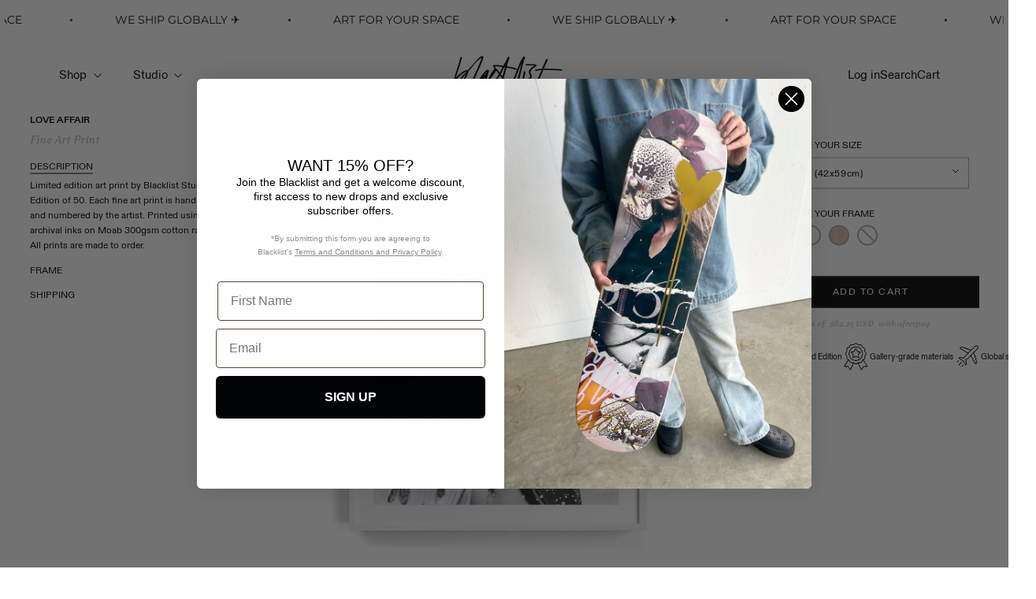

--- FILE ---
content_type: text/html; charset=utf-8
request_url: https://www.blackliststudio.com/collections/new-arrivals/products/love-affair
body_size: 42086
content:
<!doctype html>
<html class="js" lang="en">
  <head>
    <meta charset="utf-8">
    <meta http-equiv="X-UA-Compatible" content="IE=edge">
    <meta name="viewport" content="width=device-width,initial-scale=1">
    <meta name="theme-color" content="">
    <link rel="canonical" href="https://www.blackliststudio.com/products/love-affair"><link rel="icon" type="image/png" href="//www.blackliststudio.com/cdn/shop/files/favicon-01.jpg?crop=center&height=32&v=1753926391&width=32"><link rel="preconnect" href="https://fonts.shopifycdn.com" crossorigin><title>
      LOVE AFFAIR
 &ndash; Blacklist Studio</title>

    
      <meta name="description" content="Limited edition art print by Blacklist Studio. Edition of 50. Each fine art print is hand signed and numbered by the artist. Printed using archival inks on Moab 300gsm cotton rag paper. All prints are made to order.">
    

    

<meta property="og:site_name" content="Blacklist Studio">
<meta property="og:url" content="https://www.blackliststudio.com/products/love-affair">
<meta property="og:title" content="LOVE AFFAIR">
<meta property="og:type" content="product">
<meta property="og:description" content="Limited edition art print by Blacklist Studio. Edition of 50. Each fine art print is hand signed and numbered by the artist. Printed using archival inks on Moab 300gsm cotton rag paper. All prints are made to order."><meta property="og:image" content="http://www.blackliststudio.com/cdn/shop/products/loveaffair-white.jpg?v=1633065205">
  <meta property="og:image:secure_url" content="https://www.blackliststudio.com/cdn/shop/products/loveaffair-white.jpg?v=1633065205">
  <meta property="og:image:width" content="2000">
  <meta property="og:image:height" content="2000"><meta property="og:price:amount" content="165.00">
  <meta property="og:price:currency" content="USD"><meta name="twitter:card" content="summary_large_image">
<meta name="twitter:title" content="LOVE AFFAIR">
<meta name="twitter:description" content="Limited edition art print by Blacklist Studio. Edition of 50. Each fine art print is hand signed and numbered by the artist. Printed using archival inks on Moab 300gsm cotton rag paper. All prints are made to order.">


    
    <script src="//www.blackliststudio.com/cdn/shop/t/55/assets/constants.js?v=58251544750838685771761483154" defer="defer"></script>
    <script src="//www.blackliststudio.com/cdn/shop/t/55/assets/pubsub.js?v=158357773527763999511761483153" defer="defer"></script>
    <script src="//www.blackliststudio.com/cdn/shop/t/55/assets/global.js?v=9709162343359786421761483154" defer="defer"></script><script src="//www.blackliststudio.com/cdn/shop/t/55/assets/animations.js?v=88693664871331136111761483154" defer="defer"></script><script src="//www.blackliststudio.com/cdn/shop/t/55/assets/product.js?v=115544130165787608341761483153" defer></script><link rel="stylesheet" href="https://unpkg.com/flickity@2/dist/flickity.min.css">
    <script src="https://unpkg.com/flickity@2/dist/flickity.pkgd.min.js" defer></script>

    <script>window.performance && window.performance.mark && window.performance.mark('shopify.content_for_header.start');</script><meta name="facebook-domain-verification" content="rnbr8dm9bjv63o7qu9hrd8nqpqinej">
<meta id="shopify-digital-wallet" name="shopify-digital-wallet" content="/53597896861/digital_wallets/dialog">
<meta name="shopify-checkout-api-token" content="bf581f111d23a5e2b11abca5b89050e9">
<meta id="in-context-paypal-metadata" data-shop-id="53597896861" data-venmo-supported="false" data-environment="production" data-locale="en_US" data-paypal-v4="true" data-currency="USD">
<link rel="alternate" hreflang="x-default" href="https://www.blackliststore.com.au/products/love-affair">
<link rel="alternate" hreflang="en" href="https://www.blackliststore.com.au/products/love-affair">
<link rel="alternate" hreflang="en-AR" href="https://www.blackliststudio.com/products/love-affair">
<link rel="alternate" hreflang="en-BO" href="https://www.blackliststudio.com/products/love-affair">
<link rel="alternate" hreflang="en-BR" href="https://www.blackliststudio.com/products/love-affair">
<link rel="alternate" hreflang="en-BQ" href="https://www.blackliststudio.com/products/love-affair">
<link rel="alternate" hreflang="en-CL" href="https://www.blackliststudio.com/products/love-affair">
<link rel="alternate" hreflang="en-CO" href="https://www.blackliststudio.com/products/love-affair">
<link rel="alternate" hreflang="en-EC" href="https://www.blackliststudio.com/products/love-affair">
<link rel="alternate" hreflang="en-FK" href="https://www.blackliststudio.com/products/love-affair">
<link rel="alternate" hreflang="en-GF" href="https://www.blackliststudio.com/products/love-affair">
<link rel="alternate" hreflang="en-GY" href="https://www.blackliststudio.com/products/love-affair">
<link rel="alternate" hreflang="en-PY" href="https://www.blackliststudio.com/products/love-affair">
<link rel="alternate" hreflang="en-PE" href="https://www.blackliststudio.com/products/love-affair">
<link rel="alternate" hreflang="en-SR" href="https://www.blackliststudio.com/products/love-affair">
<link rel="alternate" hreflang="en-UY" href="https://www.blackliststudio.com/products/love-affair">
<link rel="alternate" hreflang="en-VE" href="https://www.blackliststudio.com/products/love-affair">
<link rel="alternate" hreflang="en-TF" href="https://www.blackliststudio.com/products/love-affair">
<link rel="alternate" hreflang="en-GS" href="https://www.blackliststudio.com/products/love-affair">
<link rel="alternate" hreflang="en-CK" href="https://www.blackliststudio.com/products/love-affair">
<link rel="alternate" hreflang="en-FJ" href="https://www.blackliststudio.com/products/love-affair">
<link rel="alternate" hreflang="en-PF" href="https://www.blackliststudio.com/products/love-affair">
<link rel="alternate" hreflang="en-KI" href="https://www.blackliststudio.com/products/love-affair">
<link rel="alternate" hreflang="en-NR" href="https://www.blackliststudio.com/products/love-affair">
<link rel="alternate" hreflang="en-NC" href="https://www.blackliststudio.com/products/love-affair">
<link rel="alternate" hreflang="en-NU" href="https://www.blackliststudio.com/products/love-affair">
<link rel="alternate" hreflang="en-NF" href="https://www.blackliststudio.com/products/love-affair">
<link rel="alternate" hreflang="en-PG" href="https://www.blackliststudio.com/products/love-affair">
<link rel="alternate" hreflang="en-PN" href="https://www.blackliststudio.com/products/love-affair">
<link rel="alternate" hreflang="en-WS" href="https://www.blackliststudio.com/products/love-affair">
<link rel="alternate" hreflang="en-SB" href="https://www.blackliststudio.com/products/love-affair">
<link rel="alternate" hreflang="en-TL" href="https://www.blackliststudio.com/products/love-affair">
<link rel="alternate" hreflang="en-TK" href="https://www.blackliststudio.com/products/love-affair">
<link rel="alternate" hreflang="en-TO" href="https://www.blackliststudio.com/products/love-affair">
<link rel="alternate" hreflang="en-TV" href="https://www.blackliststudio.com/products/love-affair">
<link rel="alternate" hreflang="en-VU" href="https://www.blackliststudio.com/products/love-affair">
<link rel="alternate" hreflang="en-WF" href="https://www.blackliststudio.com/products/love-affair">
<link rel="alternate" hreflang="en-MX" href="https://www.blackliststudio.com/products/love-affair">
<link rel="alternate" hreflang="en-AI" href="https://www.blackliststudio.com/products/love-affair">
<link rel="alternate" hreflang="en-AG" href="https://www.blackliststudio.com/products/love-affair">
<link rel="alternate" hreflang="en-AW" href="https://www.blackliststudio.com/products/love-affair">
<link rel="alternate" hreflang="en-BS" href="https://www.blackliststudio.com/products/love-affair">
<link rel="alternate" hreflang="en-BB" href="https://www.blackliststudio.com/products/love-affair">
<link rel="alternate" hreflang="en-BZ" href="https://www.blackliststudio.com/products/love-affair">
<link rel="alternate" hreflang="en-BM" href="https://www.blackliststudio.com/products/love-affair">
<link rel="alternate" hreflang="en-VG" href="https://www.blackliststudio.com/products/love-affair">
<link rel="alternate" hreflang="en-KY" href="https://www.blackliststudio.com/products/love-affair">
<link rel="alternate" hreflang="en-CR" href="https://www.blackliststudio.com/products/love-affair">
<link rel="alternate" hreflang="en-CW" href="https://www.blackliststudio.com/products/love-affair">
<link rel="alternate" hreflang="en-DM" href="https://www.blackliststudio.com/products/love-affair">
<link rel="alternate" hreflang="en-DO" href="https://www.blackliststudio.com/products/love-affair">
<link rel="alternate" hreflang="en-SV" href="https://www.blackliststudio.com/products/love-affair">
<link rel="alternate" hreflang="en-GD" href="https://www.blackliststudio.com/products/love-affair">
<link rel="alternate" hreflang="en-GT" href="https://www.blackliststudio.com/products/love-affair">
<link rel="alternate" hreflang="en-HT" href="https://www.blackliststudio.com/products/love-affair">
<link rel="alternate" hreflang="en-HN" href="https://www.blackliststudio.com/products/love-affair">
<link rel="alternate" hreflang="en-JM" href="https://www.blackliststudio.com/products/love-affair">
<link rel="alternate" hreflang="en-MQ" href="https://www.blackliststudio.com/products/love-affair">
<link rel="alternate" hreflang="en-MS" href="https://www.blackliststudio.com/products/love-affair">
<link rel="alternate" hreflang="en-NI" href="https://www.blackliststudio.com/products/love-affair">
<link rel="alternate" hreflang="en-PA" href="https://www.blackliststudio.com/products/love-affair">
<link rel="alternate" hreflang="en-SX" href="https://www.blackliststudio.com/products/love-affair">
<link rel="alternate" hreflang="en-BL" href="https://www.blackliststudio.com/products/love-affair">
<link rel="alternate" hreflang="en-KN" href="https://www.blackliststudio.com/products/love-affair">
<link rel="alternate" hreflang="en-LC" href="https://www.blackliststudio.com/products/love-affair">
<link rel="alternate" hreflang="en-MF" href="https://www.blackliststudio.com/products/love-affair">
<link rel="alternate" hreflang="en-PM" href="https://www.blackliststudio.com/products/love-affair">
<link rel="alternate" hreflang="en-VC" href="https://www.blackliststudio.com/products/love-affair">
<link rel="alternate" hreflang="en-TT" href="https://www.blackliststudio.com/products/love-affair">
<link rel="alternate" hreflang="en-TC" href="https://www.blackliststudio.com/products/love-affair">
<link rel="alternate" hreflang="en-UM" href="https://www.blackliststudio.com/products/love-affair">
<link rel="alternate" hreflang="en-DZ" href="https://www.blackliststudio.com/products/love-affair">
<link rel="alternate" hreflang="en-AO" href="https://www.blackliststudio.com/products/love-affair">
<link rel="alternate" hreflang="en-AC" href="https://www.blackliststudio.com/products/love-affair">
<link rel="alternate" hreflang="en-BJ" href="https://www.blackliststudio.com/products/love-affair">
<link rel="alternate" hreflang="en-BW" href="https://www.blackliststudio.com/products/love-affair">
<link rel="alternate" hreflang="en-BF" href="https://www.blackliststudio.com/products/love-affair">
<link rel="alternate" hreflang="en-BI" href="https://www.blackliststudio.com/products/love-affair">
<link rel="alternate" hreflang="en-CM" href="https://www.blackliststudio.com/products/love-affair">
<link rel="alternate" hreflang="en-CV" href="https://www.blackliststudio.com/products/love-affair">
<link rel="alternate" hreflang="en-CF" href="https://www.blackliststudio.com/products/love-affair">
<link rel="alternate" hreflang="en-TD" href="https://www.blackliststudio.com/products/love-affair">
<link rel="alternate" hreflang="en-KM" href="https://www.blackliststudio.com/products/love-affair">
<link rel="alternate" hreflang="en-CG" href="https://www.blackliststudio.com/products/love-affair">
<link rel="alternate" hreflang="en-CD" href="https://www.blackliststudio.com/products/love-affair">
<link rel="alternate" hreflang="en-CI" href="https://www.blackliststudio.com/products/love-affair">
<link rel="alternate" hreflang="en-DJ" href="https://www.blackliststudio.com/products/love-affair">
<link rel="alternate" hreflang="en-EG" href="https://www.blackliststudio.com/products/love-affair">
<link rel="alternate" hreflang="en-GQ" href="https://www.blackliststudio.com/products/love-affair">
<link rel="alternate" hreflang="en-ER" href="https://www.blackliststudio.com/products/love-affair">
<link rel="alternate" hreflang="en-SZ" href="https://www.blackliststudio.com/products/love-affair">
<link rel="alternate" hreflang="en-ET" href="https://www.blackliststudio.com/products/love-affair">
<link rel="alternate" hreflang="en-GA" href="https://www.blackliststudio.com/products/love-affair">
<link rel="alternate" hreflang="en-GM" href="https://www.blackliststudio.com/products/love-affair">
<link rel="alternate" hreflang="en-GH" href="https://www.blackliststudio.com/products/love-affair">
<link rel="alternate" hreflang="en-GN" href="https://www.blackliststudio.com/products/love-affair">
<link rel="alternate" hreflang="en-GW" href="https://www.blackliststudio.com/products/love-affair">
<link rel="alternate" hreflang="en-KE" href="https://www.blackliststudio.com/products/love-affair">
<link rel="alternate" hreflang="en-LS" href="https://www.blackliststudio.com/products/love-affair">
<link rel="alternate" hreflang="en-LR" href="https://www.blackliststudio.com/products/love-affair">
<link rel="alternate" hreflang="en-LY" href="https://www.blackliststudio.com/products/love-affair">
<link rel="alternate" hreflang="en-MG" href="https://www.blackliststudio.com/products/love-affair">
<link rel="alternate" hreflang="en-MW" href="https://www.blackliststudio.com/products/love-affair">
<link rel="alternate" hreflang="en-ML" href="https://www.blackliststudio.com/products/love-affair">
<link rel="alternate" hreflang="en-MR" href="https://www.blackliststudio.com/products/love-affair">
<link rel="alternate" hreflang="en-MU" href="https://www.blackliststudio.com/products/love-affair">
<link rel="alternate" hreflang="en-MA" href="https://www.blackliststudio.com/products/love-affair">
<link rel="alternate" hreflang="en-MZ" href="https://www.blackliststudio.com/products/love-affair">
<link rel="alternate" hreflang="en-NA" href="https://www.blackliststudio.com/products/love-affair">
<link rel="alternate" hreflang="en-NE" href="https://www.blackliststudio.com/products/love-affair">
<link rel="alternate" hreflang="en-NG" href="https://www.blackliststudio.com/products/love-affair">
<link rel="alternate" hreflang="en-RW" href="https://www.blackliststudio.com/products/love-affair">
<link rel="alternate" hreflang="en-ST" href="https://www.blackliststudio.com/products/love-affair">
<link rel="alternate" hreflang="en-SN" href="https://www.blackliststudio.com/products/love-affair">
<link rel="alternate" hreflang="en-SC" href="https://www.blackliststudio.com/products/love-affair">
<link rel="alternate" hreflang="en-SL" href="https://www.blackliststudio.com/products/love-affair">
<link rel="alternate" hreflang="en-SO" href="https://www.blackliststudio.com/products/love-affair">
<link rel="alternate" hreflang="en-ZA" href="https://www.blackliststudio.com/products/love-affair">
<link rel="alternate" hreflang="en-SS" href="https://www.blackliststudio.com/products/love-affair">
<link rel="alternate" hreflang="en-SH" href="https://www.blackliststudio.com/products/love-affair">
<link rel="alternate" hreflang="en-SD" href="https://www.blackliststudio.com/products/love-affair">
<link rel="alternate" hreflang="en-TZ" href="https://www.blackliststudio.com/products/love-affair">
<link rel="alternate" hreflang="en-TG" href="https://www.blackliststudio.com/products/love-affair">
<link rel="alternate" hreflang="en-TA" href="https://www.blackliststudio.com/products/love-affair">
<link rel="alternate" hreflang="en-TN" href="https://www.blackliststudio.com/products/love-affair">
<link rel="alternate" hreflang="en-UG" href="https://www.blackliststudio.com/products/love-affair">
<link rel="alternate" hreflang="en-EH" href="https://www.blackliststudio.com/products/love-affair">
<link rel="alternate" hreflang="en-ZM" href="https://www.blackliststudio.com/products/love-affair">
<link rel="alternate" hreflang="en-ZW" href="https://www.blackliststudio.com/products/love-affair">
<link rel="alternate" hreflang="en-AF" href="https://www.blackliststudio.com/products/love-affair">
<link rel="alternate" hreflang="en-AZ" href="https://www.blackliststudio.com/products/love-affair">
<link rel="alternate" hreflang="en-BH" href="https://www.blackliststudio.com/products/love-affair">
<link rel="alternate" hreflang="en-BD" href="https://www.blackliststudio.com/products/love-affair">
<link rel="alternate" hreflang="en-BT" href="https://www.blackliststudio.com/products/love-affair">
<link rel="alternate" hreflang="en-IO" href="https://www.blackliststudio.com/products/love-affair">
<link rel="alternate" hreflang="en-BN" href="https://www.blackliststudio.com/products/love-affair">
<link rel="alternate" hreflang="en-KH" href="https://www.blackliststudio.com/products/love-affair">
<link rel="alternate" hreflang="en-CN" href="https://www.blackliststudio.com/products/love-affair">
<link rel="alternate" hreflang="en-CX" href="https://www.blackliststudio.com/products/love-affair">
<link rel="alternate" hreflang="en-CC" href="https://www.blackliststudio.com/products/love-affair">
<link rel="alternate" hreflang="en-HK" href="https://www.blackliststudio.com/products/love-affair">
<link rel="alternate" hreflang="en-IN" href="https://www.blackliststudio.com/products/love-affair">
<link rel="alternate" hreflang="en-ID" href="https://www.blackliststudio.com/products/love-affair">
<link rel="alternate" hreflang="en-IQ" href="https://www.blackliststudio.com/products/love-affair">
<link rel="alternate" hreflang="en-IL" href="https://www.blackliststudio.com/products/love-affair">
<link rel="alternate" hreflang="en-JO" href="https://www.blackliststudio.com/products/love-affair">
<link rel="alternate" hreflang="en-KZ" href="https://www.blackliststudio.com/products/love-affair">
<link rel="alternate" hreflang="en-KW" href="https://www.blackliststudio.com/products/love-affair">
<link rel="alternate" hreflang="en-KG" href="https://www.blackliststudio.com/products/love-affair">
<link rel="alternate" hreflang="en-LA" href="https://www.blackliststudio.com/products/love-affair">
<link rel="alternate" hreflang="en-LB" href="https://www.blackliststudio.com/products/love-affair">
<link rel="alternate" hreflang="en-MO" href="https://www.blackliststudio.com/products/love-affair">
<link rel="alternate" hreflang="en-MY" href="https://www.blackliststudio.com/products/love-affair">
<link rel="alternate" hreflang="en-MV" href="https://www.blackliststudio.com/products/love-affair">
<link rel="alternate" hreflang="en-MN" href="https://www.blackliststudio.com/products/love-affair">
<link rel="alternate" hreflang="en-MM" href="https://www.blackliststudio.com/products/love-affair">
<link rel="alternate" hreflang="en-NP" href="https://www.blackliststudio.com/products/love-affair">
<link rel="alternate" hreflang="en-OM" href="https://www.blackliststudio.com/products/love-affair">
<link rel="alternate" hreflang="en-PK" href="https://www.blackliststudio.com/products/love-affair">
<link rel="alternate" hreflang="en-PS" href="https://www.blackliststudio.com/products/love-affair">
<link rel="alternate" hreflang="en-PH" href="https://www.blackliststudio.com/products/love-affair">
<link rel="alternate" hreflang="en-QA" href="https://www.blackliststudio.com/products/love-affair">
<link rel="alternate" hreflang="en-RU" href="https://www.blackliststudio.com/products/love-affair">
<link rel="alternate" hreflang="en-SG" href="https://www.blackliststudio.com/products/love-affair">
<link rel="alternate" hreflang="en-KR" href="https://www.blackliststudio.com/products/love-affair">
<link rel="alternate" hreflang="en-LK" href="https://www.blackliststudio.com/products/love-affair">
<link rel="alternate" hreflang="en-TW" href="https://www.blackliststudio.com/products/love-affair">
<link rel="alternate" hreflang="en-TJ" href="https://www.blackliststudio.com/products/love-affair">
<link rel="alternate" hreflang="en-TH" href="https://www.blackliststudio.com/products/love-affair">
<link rel="alternate" hreflang="en-TM" href="https://www.blackliststudio.com/products/love-affair">
<link rel="alternate" hreflang="en-AE" href="https://www.blackliststudio.com/products/love-affair">
<link rel="alternate" hreflang="en-UZ" href="https://www.blackliststudio.com/products/love-affair">
<link rel="alternate" hreflang="en-VN" href="https://www.blackliststudio.com/products/love-affair">
<link rel="alternate" hreflang="en-YE" href="https://www.blackliststudio.com/products/love-affair">
<link rel="alternate" hreflang="en-AX" href="https://www.blackliststudio.com/products/love-affair">
<link rel="alternate" hreflang="en-AL" href="https://www.blackliststudio.com/products/love-affair">
<link rel="alternate" hreflang="en-AD" href="https://www.blackliststudio.com/products/love-affair">
<link rel="alternate" hreflang="en-AM" href="https://www.blackliststudio.com/products/love-affair">
<link rel="alternate" hreflang="en-AT" href="https://www.blackliststudio.com/products/love-affair">
<link rel="alternate" hreflang="en-BY" href="https://www.blackliststudio.com/products/love-affair">
<link rel="alternate" hreflang="en-BE" href="https://www.blackliststudio.com/products/love-affair">
<link rel="alternate" hreflang="en-BA" href="https://www.blackliststudio.com/products/love-affair">
<link rel="alternate" hreflang="en-BG" href="https://www.blackliststudio.com/products/love-affair">
<link rel="alternate" hreflang="en-HR" href="https://www.blackliststudio.com/products/love-affair">
<link rel="alternate" hreflang="en-CY" href="https://www.blackliststudio.com/products/love-affair">
<link rel="alternate" hreflang="en-CZ" href="https://www.blackliststudio.com/products/love-affair">
<link rel="alternate" hreflang="en-DK" href="https://www.blackliststudio.com/products/love-affair">
<link rel="alternate" hreflang="en-EE" href="https://www.blackliststudio.com/products/love-affair">
<link rel="alternate" hreflang="en-FO" href="https://www.blackliststudio.com/products/love-affair">
<link rel="alternate" hreflang="en-FI" href="https://www.blackliststudio.com/products/love-affair">
<link rel="alternate" hreflang="en-FR" href="https://www.blackliststudio.com/products/love-affair">
<link rel="alternate" hreflang="en-GE" href="https://www.blackliststudio.com/products/love-affair">
<link rel="alternate" hreflang="en-GI" href="https://www.blackliststudio.com/products/love-affair">
<link rel="alternate" hreflang="en-GR" href="https://www.blackliststudio.com/products/love-affair">
<link rel="alternate" hreflang="en-GL" href="https://www.blackliststudio.com/products/love-affair">
<link rel="alternate" hreflang="en-GP" href="https://www.blackliststudio.com/products/love-affair">
<link rel="alternate" hreflang="en-GG" href="https://www.blackliststudio.com/products/love-affair">
<link rel="alternate" hreflang="en-HU" href="https://www.blackliststudio.com/products/love-affair">
<link rel="alternate" hreflang="en-IS" href="https://www.blackliststudio.com/products/love-affair">
<link rel="alternate" hreflang="en-IE" href="https://www.blackliststudio.com/products/love-affair">
<link rel="alternate" hreflang="en-IM" href="https://www.blackliststudio.com/products/love-affair">
<link rel="alternate" hreflang="en-IT" href="https://www.blackliststudio.com/products/love-affair">
<link rel="alternate" hreflang="en-JE" href="https://www.blackliststudio.com/products/love-affair">
<link rel="alternate" hreflang="en-XK" href="https://www.blackliststudio.com/products/love-affair">
<link rel="alternate" hreflang="en-LV" href="https://www.blackliststudio.com/products/love-affair">
<link rel="alternate" hreflang="en-LI" href="https://www.blackliststudio.com/products/love-affair">
<link rel="alternate" hreflang="en-LT" href="https://www.blackliststudio.com/products/love-affair">
<link rel="alternate" hreflang="en-LU" href="https://www.blackliststudio.com/products/love-affair">
<link rel="alternate" hreflang="en-MK" href="https://www.blackliststudio.com/products/love-affair">
<link rel="alternate" hreflang="en-MT" href="https://www.blackliststudio.com/products/love-affair">
<link rel="alternate" hreflang="en-YT" href="https://www.blackliststudio.com/products/love-affair">
<link rel="alternate" hreflang="en-MD" href="https://www.blackliststudio.com/products/love-affair">
<link rel="alternate" hreflang="en-MC" href="https://www.blackliststudio.com/products/love-affair">
<link rel="alternate" hreflang="en-ME" href="https://www.blackliststudio.com/products/love-affair">
<link rel="alternate" hreflang="en-NL" href="https://www.blackliststudio.com/products/love-affair">
<link rel="alternate" hreflang="en-NO" href="https://www.blackliststudio.com/products/love-affair">
<link rel="alternate" hreflang="en-PL" href="https://www.blackliststudio.com/products/love-affair">
<link rel="alternate" hreflang="en-PT" href="https://www.blackliststudio.com/products/love-affair">
<link rel="alternate" hreflang="en-RE" href="https://www.blackliststudio.com/products/love-affair">
<link rel="alternate" hreflang="en-RO" href="https://www.blackliststudio.com/products/love-affair">
<link rel="alternate" hreflang="en-SM" href="https://www.blackliststudio.com/products/love-affair">
<link rel="alternate" hreflang="en-RS" href="https://www.blackliststudio.com/products/love-affair">
<link rel="alternate" hreflang="en-SK" href="https://www.blackliststudio.com/products/love-affair">
<link rel="alternate" hreflang="en-SI" href="https://www.blackliststudio.com/products/love-affair">
<link rel="alternate" hreflang="en-ES" href="https://www.blackliststudio.com/products/love-affair">
<link rel="alternate" hreflang="en-SJ" href="https://www.blackliststudio.com/products/love-affair">
<link rel="alternate" hreflang="en-CH" href="https://www.blackliststudio.com/products/love-affair">
<link rel="alternate" hreflang="en-TR" href="https://www.blackliststudio.com/products/love-affair">
<link rel="alternate" hreflang="en-UA" href="https://www.blackliststudio.com/products/love-affair">
<link rel="alternate" hreflang="en-VA" href="https://www.blackliststudio.com/products/love-affair">
<link rel="alternate" type="application/json+oembed" href="https://www.blackliststudio.com/products/love-affair.oembed">
<script async="async" src="/checkouts/internal/preloads.js?locale=en-BQ"></script>
<link rel="preconnect" href="https://shop.app" crossorigin="anonymous">
<script async="async" src="https://shop.app/checkouts/internal/preloads.js?locale=en-BQ&shop_id=53597896861" crossorigin="anonymous"></script>
<script id="apple-pay-shop-capabilities" type="application/json">{"shopId":53597896861,"countryCode":"AU","currencyCode":"USD","merchantCapabilities":["supports3DS"],"merchantId":"gid:\/\/shopify\/Shop\/53597896861","merchantName":"Blacklist Studio","requiredBillingContactFields":["postalAddress","email","phone"],"requiredShippingContactFields":["postalAddress","email","phone"],"shippingType":"shipping","supportedNetworks":["visa","masterCard","amex","jcb"],"total":{"type":"pending","label":"Blacklist Studio","amount":"1.00"},"shopifyPaymentsEnabled":true,"supportsSubscriptions":true}</script>
<script id="shopify-features" type="application/json">{"accessToken":"bf581f111d23a5e2b11abca5b89050e9","betas":["rich-media-storefront-analytics"],"domain":"www.blackliststudio.com","predictiveSearch":true,"shopId":53597896861,"locale":"en"}</script>
<script>var Shopify = Shopify || {};
Shopify.shop = "blackliststudio.myshopify.com";
Shopify.locale = "en";
Shopify.currency = {"active":"USD","rate":"0.68454954"};
Shopify.country = "BQ";
Shopify.theme = {"name":"Info Tags | Free Gift Threshold","id":182012215585,"schema_name":"Dawn","schema_version":"14.0.0","theme_store_id":null,"role":"main"};
Shopify.theme.handle = "null";
Shopify.theme.style = {"id":null,"handle":null};
Shopify.cdnHost = "www.blackliststudio.com/cdn";
Shopify.routes = Shopify.routes || {};
Shopify.routes.root = "/";</script>
<script type="module">!function(o){(o.Shopify=o.Shopify||{}).modules=!0}(window);</script>
<script>!function(o){function n(){var o=[];function n(){o.push(Array.prototype.slice.apply(arguments))}return n.q=o,n}var t=o.Shopify=o.Shopify||{};t.loadFeatures=n(),t.autoloadFeatures=n()}(window);</script>
<script>
  window.ShopifyPay = window.ShopifyPay || {};
  window.ShopifyPay.apiHost = "shop.app\/pay";
  window.ShopifyPay.redirectState = null;
</script>
<script id="shop-js-analytics" type="application/json">{"pageType":"product"}</script>
<script defer="defer" async type="module" src="//www.blackliststudio.com/cdn/shopifycloud/shop-js/modules/v2/client.init-shop-cart-sync_C5BV16lS.en.esm.js"></script>
<script defer="defer" async type="module" src="//www.blackliststudio.com/cdn/shopifycloud/shop-js/modules/v2/chunk.common_CygWptCX.esm.js"></script>
<script type="module">
  await import("//www.blackliststudio.com/cdn/shopifycloud/shop-js/modules/v2/client.init-shop-cart-sync_C5BV16lS.en.esm.js");
await import("//www.blackliststudio.com/cdn/shopifycloud/shop-js/modules/v2/chunk.common_CygWptCX.esm.js");

  window.Shopify.SignInWithShop?.initShopCartSync?.({"fedCMEnabled":true,"windoidEnabled":true});

</script>
<script>
  window.Shopify = window.Shopify || {};
  if (!window.Shopify.featureAssets) window.Shopify.featureAssets = {};
  window.Shopify.featureAssets['shop-js'] = {"shop-cart-sync":["modules/v2/client.shop-cart-sync_ZFArdW7E.en.esm.js","modules/v2/chunk.common_CygWptCX.esm.js"],"init-fed-cm":["modules/v2/client.init-fed-cm_CmiC4vf6.en.esm.js","modules/v2/chunk.common_CygWptCX.esm.js"],"shop-button":["modules/v2/client.shop-button_tlx5R9nI.en.esm.js","modules/v2/chunk.common_CygWptCX.esm.js"],"shop-cash-offers":["modules/v2/client.shop-cash-offers_DOA2yAJr.en.esm.js","modules/v2/chunk.common_CygWptCX.esm.js","modules/v2/chunk.modal_D71HUcav.esm.js"],"init-windoid":["modules/v2/client.init-windoid_sURxWdc1.en.esm.js","modules/v2/chunk.common_CygWptCX.esm.js"],"shop-toast-manager":["modules/v2/client.shop-toast-manager_ClPi3nE9.en.esm.js","modules/v2/chunk.common_CygWptCX.esm.js"],"init-shop-email-lookup-coordinator":["modules/v2/client.init-shop-email-lookup-coordinator_B8hsDcYM.en.esm.js","modules/v2/chunk.common_CygWptCX.esm.js"],"init-shop-cart-sync":["modules/v2/client.init-shop-cart-sync_C5BV16lS.en.esm.js","modules/v2/chunk.common_CygWptCX.esm.js"],"avatar":["modules/v2/client.avatar_BTnouDA3.en.esm.js"],"pay-button":["modules/v2/client.pay-button_FdsNuTd3.en.esm.js","modules/v2/chunk.common_CygWptCX.esm.js"],"init-customer-accounts":["modules/v2/client.init-customer-accounts_DxDtT_ad.en.esm.js","modules/v2/client.shop-login-button_C5VAVYt1.en.esm.js","modules/v2/chunk.common_CygWptCX.esm.js","modules/v2/chunk.modal_D71HUcav.esm.js"],"init-shop-for-new-customer-accounts":["modules/v2/client.init-shop-for-new-customer-accounts_ChsxoAhi.en.esm.js","modules/v2/client.shop-login-button_C5VAVYt1.en.esm.js","modules/v2/chunk.common_CygWptCX.esm.js","modules/v2/chunk.modal_D71HUcav.esm.js"],"shop-login-button":["modules/v2/client.shop-login-button_C5VAVYt1.en.esm.js","modules/v2/chunk.common_CygWptCX.esm.js","modules/v2/chunk.modal_D71HUcav.esm.js"],"init-customer-accounts-sign-up":["modules/v2/client.init-customer-accounts-sign-up_CPSyQ0Tj.en.esm.js","modules/v2/client.shop-login-button_C5VAVYt1.en.esm.js","modules/v2/chunk.common_CygWptCX.esm.js","modules/v2/chunk.modal_D71HUcav.esm.js"],"shop-follow-button":["modules/v2/client.shop-follow-button_Cva4Ekp9.en.esm.js","modules/v2/chunk.common_CygWptCX.esm.js","modules/v2/chunk.modal_D71HUcav.esm.js"],"checkout-modal":["modules/v2/client.checkout-modal_BPM8l0SH.en.esm.js","modules/v2/chunk.common_CygWptCX.esm.js","modules/v2/chunk.modal_D71HUcav.esm.js"],"lead-capture":["modules/v2/client.lead-capture_Bi8yE_yS.en.esm.js","modules/v2/chunk.common_CygWptCX.esm.js","modules/v2/chunk.modal_D71HUcav.esm.js"],"shop-login":["modules/v2/client.shop-login_D6lNrXab.en.esm.js","modules/v2/chunk.common_CygWptCX.esm.js","modules/v2/chunk.modal_D71HUcav.esm.js"],"payment-terms":["modules/v2/client.payment-terms_CZxnsJam.en.esm.js","modules/v2/chunk.common_CygWptCX.esm.js","modules/v2/chunk.modal_D71HUcav.esm.js"]};
</script>
<script>(function() {
  var isLoaded = false;
  function asyncLoad() {
    if (isLoaded) return;
    isLoaded = true;
    var urls = ["https:\/\/cdn.gethypervisual.com\/assets\/hypervisual.js?shop=blackliststudio.myshopify.com","https:\/\/loox.io\/widget\/jRdKAh4bjo\/loox.1679353753244.js?shop=blackliststudio.myshopify.com","https:\/\/ecommerce-editor-connector.live.gelato.tech\/ecommerce-editor\/v1\/shopify.esm.js?c=ae5fdafc-7cab-4788-a1ca-1f3275327c43\u0026s=91ef2e77-25f2-4b15-85c3-d0e6901de5f0\u0026shop=blackliststudio.myshopify.com","https:\/\/static.ablestar.app\/link-manager\/404-tracker\/53597896861\/f1fee3de-8013-4d7f-a50a-f79f168a4bef.js?shop=blackliststudio.myshopify.com"];
    for (var i = 0; i < urls.length; i++) {
      var s = document.createElement('script');
      s.type = 'text/javascript';
      s.async = true;
      s.src = urls[i];
      var x = document.getElementsByTagName('script')[0];
      x.parentNode.insertBefore(s, x);
    }
  };
  if(window.attachEvent) {
    window.attachEvent('onload', asyncLoad);
  } else {
    window.addEventListener('load', asyncLoad, false);
  }
})();</script>
<script id="__st">var __st={"a":53597896861,"offset":39600,"reqid":"090fca1f-d741-4af5-b2c6-ad36cf02acdd-1768838996","pageurl":"www.blackliststudio.com\/collections\/new-arrivals\/products\/love-affair","u":"214bb73a3ca2","p":"product","rtyp":"product","rid":7045881069725};</script>
<script>window.ShopifyPaypalV4VisibilityTracking = true;</script>
<script id="captcha-bootstrap">!function(){'use strict';const t='contact',e='account',n='new_comment',o=[[t,t],['blogs',n],['comments',n],[t,'customer']],c=[[e,'customer_login'],[e,'guest_login'],[e,'recover_customer_password'],[e,'create_customer']],r=t=>t.map((([t,e])=>`form[action*='/${t}']:not([data-nocaptcha='true']) input[name='form_type'][value='${e}']`)).join(','),a=t=>()=>t?[...document.querySelectorAll(t)].map((t=>t.form)):[];function s(){const t=[...o],e=r(t);return a(e)}const i='password',u='form_key',d=['recaptcha-v3-token','g-recaptcha-response','h-captcha-response',i],f=()=>{try{return window.sessionStorage}catch{return}},m='__shopify_v',_=t=>t.elements[u];function p(t,e,n=!1){try{const o=window.sessionStorage,c=JSON.parse(o.getItem(e)),{data:r}=function(t){const{data:e,action:n}=t;return t[m]||n?{data:e,action:n}:{data:t,action:n}}(c);for(const[e,n]of Object.entries(r))t.elements[e]&&(t.elements[e].value=n);n&&o.removeItem(e)}catch(o){console.error('form repopulation failed',{error:o})}}const l='form_type',E='cptcha';function T(t){t.dataset[E]=!0}const w=window,h=w.document,L='Shopify',v='ce_forms',y='captcha';let A=!1;((t,e)=>{const n=(g='f06e6c50-85a8-45c8-87d0-21a2b65856fe',I='https://cdn.shopify.com/shopifycloud/storefront-forms-hcaptcha/ce_storefront_forms_captcha_hcaptcha.v1.5.2.iife.js',D={infoText:'Protected by hCaptcha',privacyText:'Privacy',termsText:'Terms'},(t,e,n)=>{const o=w[L][v],c=o.bindForm;if(c)return c(t,g,e,D).then(n);var r;o.q.push([[t,g,e,D],n]),r=I,A||(h.body.append(Object.assign(h.createElement('script'),{id:'captcha-provider',async:!0,src:r})),A=!0)});var g,I,D;w[L]=w[L]||{},w[L][v]=w[L][v]||{},w[L][v].q=[],w[L][y]=w[L][y]||{},w[L][y].protect=function(t,e){n(t,void 0,e),T(t)},Object.freeze(w[L][y]),function(t,e,n,w,h,L){const[v,y,A,g]=function(t,e,n){const i=e?o:[],u=t?c:[],d=[...i,...u],f=r(d),m=r(i),_=r(d.filter((([t,e])=>n.includes(e))));return[a(f),a(m),a(_),s()]}(w,h,L),I=t=>{const e=t.target;return e instanceof HTMLFormElement?e:e&&e.form},D=t=>v().includes(t);t.addEventListener('submit',(t=>{const e=I(t);if(!e)return;const n=D(e)&&!e.dataset.hcaptchaBound&&!e.dataset.recaptchaBound,o=_(e),c=g().includes(e)&&(!o||!o.value);(n||c)&&t.preventDefault(),c&&!n&&(function(t){try{if(!f())return;!function(t){const e=f();if(!e)return;const n=_(t);if(!n)return;const o=n.value;o&&e.removeItem(o)}(t);const e=Array.from(Array(32),(()=>Math.random().toString(36)[2])).join('');!function(t,e){_(t)||t.append(Object.assign(document.createElement('input'),{type:'hidden',name:u})),t.elements[u].value=e}(t,e),function(t,e){const n=f();if(!n)return;const o=[...t.querySelectorAll(`input[type='${i}']`)].map((({name:t})=>t)),c=[...d,...o],r={};for(const[a,s]of new FormData(t).entries())c.includes(a)||(r[a]=s);n.setItem(e,JSON.stringify({[m]:1,action:t.action,data:r}))}(t,e)}catch(e){console.error('failed to persist form',e)}}(e),e.submit())}));const S=(t,e)=>{t&&!t.dataset[E]&&(n(t,e.some((e=>e===t))),T(t))};for(const o of['focusin','change'])t.addEventListener(o,(t=>{const e=I(t);D(e)&&S(e,y())}));const B=e.get('form_key'),M=e.get(l),P=B&&M;t.addEventListener('DOMContentLoaded',(()=>{const t=y();if(P)for(const e of t)e.elements[l].value===M&&p(e,B);[...new Set([...A(),...v().filter((t=>'true'===t.dataset.shopifyCaptcha))])].forEach((e=>S(e,t)))}))}(h,new URLSearchParams(w.location.search),n,t,e,['guest_login'])})(!0,!0)}();</script>
<script integrity="sha256-4kQ18oKyAcykRKYeNunJcIwy7WH5gtpwJnB7kiuLZ1E=" data-source-attribution="shopify.loadfeatures" defer="defer" src="//www.blackliststudio.com/cdn/shopifycloud/storefront/assets/storefront/load_feature-a0a9edcb.js" crossorigin="anonymous"></script>
<script crossorigin="anonymous" defer="defer" src="//www.blackliststudio.com/cdn/shopifycloud/storefront/assets/shopify_pay/storefront-65b4c6d7.js?v=20250812"></script>
<script data-source-attribution="shopify.dynamic_checkout.dynamic.init">var Shopify=Shopify||{};Shopify.PaymentButton=Shopify.PaymentButton||{isStorefrontPortableWallets:!0,init:function(){window.Shopify.PaymentButton.init=function(){};var t=document.createElement("script");t.src="https://www.blackliststudio.com/cdn/shopifycloud/portable-wallets/latest/portable-wallets.en.js",t.type="module",document.head.appendChild(t)}};
</script>
<script data-source-attribution="shopify.dynamic_checkout.buyer_consent">
  function portableWalletsHideBuyerConsent(e){var t=document.getElementById("shopify-buyer-consent"),n=document.getElementById("shopify-subscription-policy-button");t&&n&&(t.classList.add("hidden"),t.setAttribute("aria-hidden","true"),n.removeEventListener("click",e))}function portableWalletsShowBuyerConsent(e){var t=document.getElementById("shopify-buyer-consent"),n=document.getElementById("shopify-subscription-policy-button");t&&n&&(t.classList.remove("hidden"),t.removeAttribute("aria-hidden"),n.addEventListener("click",e))}window.Shopify?.PaymentButton&&(window.Shopify.PaymentButton.hideBuyerConsent=portableWalletsHideBuyerConsent,window.Shopify.PaymentButton.showBuyerConsent=portableWalletsShowBuyerConsent);
</script>
<script data-source-attribution="shopify.dynamic_checkout.cart.bootstrap">document.addEventListener("DOMContentLoaded",(function(){function t(){return document.querySelector("shopify-accelerated-checkout-cart, shopify-accelerated-checkout")}if(t())Shopify.PaymentButton.init();else{new MutationObserver((function(e,n){t()&&(Shopify.PaymentButton.init(),n.disconnect())})).observe(document.body,{childList:!0,subtree:!0})}}));
</script>
<link id="shopify-accelerated-checkout-styles" rel="stylesheet" media="screen" href="https://www.blackliststudio.com/cdn/shopifycloud/portable-wallets/latest/accelerated-checkout-backwards-compat.css" crossorigin="anonymous">
<style id="shopify-accelerated-checkout-cart">
        #shopify-buyer-consent {
  margin-top: 1em;
  display: inline-block;
  width: 100%;
}

#shopify-buyer-consent.hidden {
  display: none;
}

#shopify-subscription-policy-button {
  background: none;
  border: none;
  padding: 0;
  text-decoration: underline;
  font-size: inherit;
  cursor: pointer;
}

#shopify-subscription-policy-button::before {
  box-shadow: none;
}

      </style>
<script id="sections-script" data-sections="header" defer="defer" src="//www.blackliststudio.com/cdn/shop/t/55/compiled_assets/scripts.js?v=9232"></script>
<script>window.performance && window.performance.mark && window.performance.mark('shopify.content_for_header.end');</script>


    <style data-shopify>
      @font-face {
  font-family: Assistant;
  font-weight: 400;
  font-style: normal;
  font-display: swap;
  src: url("//www.blackliststudio.com/cdn/fonts/assistant/assistant_n4.9120912a469cad1cc292572851508ca49d12e768.woff2") format("woff2"),
       url("//www.blackliststudio.com/cdn/fonts/assistant/assistant_n4.6e9875ce64e0fefcd3f4446b7ec9036b3ddd2985.woff") format("woff");
}

      @font-face {
  font-family: Assistant;
  font-weight: 700;
  font-style: normal;
  font-display: swap;
  src: url("//www.blackliststudio.com/cdn/fonts/assistant/assistant_n7.bf44452348ec8b8efa3aa3068825305886b1c83c.woff2") format("woff2"),
       url("//www.blackliststudio.com/cdn/fonts/assistant/assistant_n7.0c887fee83f6b3bda822f1150b912c72da0f7b64.woff") format("woff");
}

      
      
      @font-face {
  font-family: Assistant;
  font-weight: 400;
  font-style: normal;
  font-display: swap;
  src: url("//www.blackliststudio.com/cdn/fonts/assistant/assistant_n4.9120912a469cad1cc292572851508ca49d12e768.woff2") format("woff2"),
       url("//www.blackliststudio.com/cdn/fonts/assistant/assistant_n4.6e9875ce64e0fefcd3f4446b7ec9036b3ddd2985.woff") format("woff");
}


      
        :root,
        .color-scheme-1 {
          --color-background: 255,255,255;
        
          --gradient-background: #ffffff;
        

        

        --color-foreground: 18,18,18;
        --color-background-contrast: 191,191,191;
        --color-shadow: 18,18,18;
        --color-button: 18,18,18;
        --color-button-text: 255,255,255;
        --color-secondary-button: 255,255,255;
        --color-secondary-button-text: 18,18,18;
        --color-link: 18,18,18;
        --color-badge-foreground: 18,18,18;
        --color-badge-background: 255,255,255;
        --color-badge-border: 18,18,18;
        --payment-terms-background-color: rgb(255 255 255);
      }
      
        
        .color-scheme-2 {
          --color-background: 243,243,243;
        
          --gradient-background: #f3f3f3;
        

        

        --color-foreground: 18,18,18;
        --color-background-contrast: 179,179,179;
        --color-shadow: 18,18,18;
        --color-button: 18,18,18;
        --color-button-text: 243,243,243;
        --color-secondary-button: 243,243,243;
        --color-secondary-button-text: 18,18,18;
        --color-link: 18,18,18;
        --color-badge-foreground: 18,18,18;
        --color-badge-background: 243,243,243;
        --color-badge-border: 18,18,18;
        --payment-terms-background-color: rgb(243 243 243);
      }
      
        
        .color-scheme-3 {
          --color-background: 36,40,51;
        
          --gradient-background: #242833;
        

        

        --color-foreground: 255,255,255;
        --color-background-contrast: 47,52,66;
        --color-shadow: 18,18,18;
        --color-button: 255,255,255;
        --color-button-text: 0,0,0;
        --color-secondary-button: 36,40,51;
        --color-secondary-button-text: 255,255,255;
        --color-link: 255,255,255;
        --color-badge-foreground: 255,255,255;
        --color-badge-background: 36,40,51;
        --color-badge-border: 255,255,255;
        --payment-terms-background-color: rgb(36 40 51);
      }
      
        
        .color-scheme-4 {
          --color-background: 18,18,18;
        
          --gradient-background: #121212;
        

        

        --color-foreground: 255,255,255;
        --color-background-contrast: 146,146,146;
        --color-shadow: 18,18,18;
        --color-button: 255,255,255;
        --color-button-text: 18,18,18;
        --color-secondary-button: 18,18,18;
        --color-secondary-button-text: 255,255,255;
        --color-link: 255,255,255;
        --color-badge-foreground: 255,255,255;
        --color-badge-background: 18,18,18;
        --color-badge-border: 255,255,255;
        --payment-terms-background-color: rgb(18 18 18);
      }
      
        
        .color-scheme-5 {
          --color-background: 51,79,180;
        
          --gradient-background: #334fb4;
        

        

        --color-foreground: 255,255,255;
        --color-background-contrast: 23,35,81;
        --color-shadow: 18,18,18;
        --color-button: 255,255,255;
        --color-button-text: 51,79,180;
        --color-secondary-button: 51,79,180;
        --color-secondary-button-text: 255,255,255;
        --color-link: 255,255,255;
        --color-badge-foreground: 255,255,255;
        --color-badge-background: 51,79,180;
        --color-badge-border: 255,255,255;
        --payment-terms-background-color: rgb(51 79 180);
      }
      

      body, .color-scheme-1, .color-scheme-2, .color-scheme-3, .color-scheme-4, .color-scheme-5 {
        color: rgba(var(--color-foreground), 0.75);
        background-color: rgb(var(--color-background));
      }

      :root {
        --font-body-family: Assistant, sans-serif;
        --font-body-style: normal;
        --font-body-weight: 400;
        --font-body-weight-bold: 700;

        --font-heading-family: Assistant, sans-serif;
        --font-heading-style: normal;
        --font-heading-weight: 400;

        --font-body-scale: 1.0;
        --font-heading-scale: 1.0;

        --media-padding: px;
        --media-border-opacity: 0.05;
        --media-border-width: 1px;
        --media-radius: 0px;
        --media-shadow-opacity: 0.0;
        --media-shadow-horizontal-offset: 0px;
        --media-shadow-vertical-offset: 4px;
        --media-shadow-blur-radius: 5px;
        --media-shadow-visible: 0;

        --page-width: 120rem;
        --page-width-margin: 0rem;

        --product-card-image-padding: 0.0rem;
        --product-card-corner-radius: 0.0rem;
        --product-card-text-alignment: left;
        --product-card-border-width: 0.0rem;
        --product-card-border-opacity: 0.1;
        --product-card-shadow-opacity: 0.0;
        --product-card-shadow-visible: 0;
        --product-card-shadow-horizontal-offset: 0.0rem;
        --product-card-shadow-vertical-offset: 0.4rem;
        --product-card-shadow-blur-radius: 0.5rem;

        --collection-card-image-padding: 0.0rem;
        --collection-card-corner-radius: 0.0rem;
        --collection-card-text-alignment: left;
        --collection-card-border-width: 0.0rem;
        --collection-card-border-opacity: 0.1;
        --collection-card-shadow-opacity: 0.0;
        --collection-card-shadow-visible: 0;
        --collection-card-shadow-horizontal-offset: 0.0rem;
        --collection-card-shadow-vertical-offset: 0.4rem;
        --collection-card-shadow-blur-radius: 0.5rem;

        --blog-card-image-padding: 0.0rem;
        --blog-card-corner-radius: 0.0rem;
        --blog-card-text-alignment: left;
        --blog-card-border-width: 0.0rem;
        --blog-card-border-opacity: 0.1;
        --blog-card-shadow-opacity: 0.0;
        --blog-card-shadow-visible: 0;
        --blog-card-shadow-horizontal-offset: 0.0rem;
        --blog-card-shadow-vertical-offset: 0.4rem;
        --blog-card-shadow-blur-radius: 0.5rem;

        --badge-corner-radius: 4.0rem;

        --popup-border-width: 1px;
        --popup-border-opacity: 0.1;
        --popup-corner-radius: 0px;
        --popup-shadow-opacity: 0.05;
        --popup-shadow-horizontal-offset: 0px;
        --popup-shadow-vertical-offset: 4px;
        --popup-shadow-blur-radius: 5px;

        --drawer-border-width: 1px;
        --drawer-border-opacity: 0.1;
        --drawer-shadow-opacity: 0.0;
        --drawer-shadow-horizontal-offset: 0px;
        --drawer-shadow-vertical-offset: 4px;
        --drawer-shadow-blur-radius: 5px;

        --spacing-sections-desktop: 0px;
        --spacing-sections-mobile: 0px;

        --grid-desktop-vertical-spacing: 8px;
        --grid-desktop-horizontal-spacing: 8px;
        --grid-mobile-vertical-spacing: 4px;
        --grid-mobile-horizontal-spacing: 4px;

        --text-boxes-border-opacity: 0.1;
        --text-boxes-border-width: 0px;
        --text-boxes-radius: 0px;
        --text-boxes-shadow-opacity: 0.0;
        --text-boxes-shadow-visible: 0;
        --text-boxes-shadow-horizontal-offset: 0px;
        --text-boxes-shadow-vertical-offset: 4px;
        --text-boxes-shadow-blur-radius: 5px;

        --buttons-radius: 0px;
        --buttons-radius-outset: 0px;
        --buttons-border-width: 1px;
        --buttons-border-opacity: 1.0;
        --buttons-shadow-opacity: 0.0;
        --buttons-shadow-visible: 0;
        --buttons-shadow-horizontal-offset: 0px;
        --buttons-shadow-vertical-offset: 4px;
        --buttons-shadow-blur-radius: 5px;
        --buttons-border-offset: 0px;

        --inputs-radius: 0px;
        --inputs-border-width: 1px;
        --inputs-border-opacity: 0.55;
        --inputs-shadow-opacity: 0.0;
        --inputs-shadow-horizontal-offset: 0px;
        --inputs-margin-offset: 0px;
        --inputs-shadow-vertical-offset: 4px;
        --inputs-shadow-blur-radius: 5px;
        --inputs-radius-outset: 0px;

        --variant-pills-radius: 40px;
        --variant-pills-border-width: 1px;
        --variant-pills-border-opacity: 0.55;
        --variant-pills-shadow-opacity: 0.0;
        --variant-pills-shadow-horizontal-offset: 0px;
        --variant-pills-shadow-vertical-offset: 4px;
        --variant-pills-shadow-blur-radius: 5px;
      }

      *,
      *::before,
      *::after {
        box-sizing: inherit;
      }

      html {
        box-sizing: border-box;
        font-size: calc(var(--font-body-scale) * 62.5%);
        height: 100%;
      }

      body {
        display: grid;
        grid-template-rows: auto auto 1fr auto;
        grid-template-columns: 100%;
        min-height: 100%;
        margin: 0;
        font-size: 1.5rem;
        letter-spacing: 0.06rem;
        line-height: calc(1 + 0.8 / var(--font-body-scale));
        font-family: var(--font-body-family);
        font-style: var(--font-body-style);
        font-weight: var(--font-body-weight);
      }

      @media screen and (min-width: 750px) {
        body {
          font-size: 1.6rem;
        }
      }
    </style>

    <link href="//www.blackliststudio.com/cdn/shop/t/55/assets/base.css?v=43435142463181547291761483155" rel="stylesheet" type="text/css" media="all" />

    <style>
  

  

  
  
  

  

  
  
  
  

  
  

  
  
  

  

  
  

  
  
  

  

  
  

  /* Primary text overlay *//* Primary text accent overlay *//* Secondary text overlay *//* White text  overlay *//* Black text accent overlay */

  

  
  
  
  
  
  
  
  




  
  


  :root {

    /* Spacing */

    

    --space-1: 0.625rem;
    --space-2: 1.25rem;
    --space-3: 2.5rem;
    --space-4: 5rem;
    --space-5: 7.25rem;

    --section-padding: var(--space-3);
    --lg--up--section-padding: var(--space-4);

    /* Fonts */

    --heading-font-stack: 'Diatype';
    --heading-font-weight: ;
    --heading-font-style: ;
    --heading-text-transform: uppercase;

    --main-font-stack: 'Diatype';
    --main-font-weight: ;

    --accent-font-stack: 'Diatype';
    --accent-font-weight: ;
    --accent-text-transform: ;

    /* --header-navigation-text-transform: ; */
    --list-and-grid-align: ;

    --header-navigation-typeface: 'Diatype';
    --header-navigation-font-weight: ;

    --color-success: #13ce14;
    --color-error: #d61411;

    --color-active-success: #13ce14;
    --color-active-error: #d61411;

    --color-primary-success: #13ce14;
    --color-primary-error: #d61411;

    --color-secondary-success: #13ce14;
    --color-secondary-error: #d61411;

    --color-tertiary-success: #13ce14;
    --color-tertiary-error: ;

    /*
    Primary color scheme
    */
    --color-primary-accent: rgb(48, 48, 48);
    --color-primary-accent--faded: ;
    --color-primary-text: rgb(0,0,0);
    --color-primary-background: rgb(255,255,255);
    --color-primary-meta: rgb(229,229,229);
    --color-primary-text--overlay: rgb(255, 255, 255);
    --color-primary-accent--overlay: rgb(255, 255, 255);

    --color-primary-text--faded: ;

    --color-primary-text--05: ;

    --color-primary-background--1: ;
    --color-primary-background--02: ;
    --color-primary-background--0: ;




    /*
    Secondary color scheme
    */
    --color-secondary-accent: ;
    --color-secondary-accent--faded: ;
    --color-secondary-text: ;
    --color-secondary-background: ;
    --color-secondary-meta: ;
    --color-secondary-text--overlay: rgb(255, 255, 255);
    --color-secondary-accent--overlay: rgb(255, 255, 255);
    --color-secondary-text--faded: ;
    --color-secondary-background--faded: ;

    --color-secondary-text--05: ;

    --color-secondary-background--1: ;
    --color-secondary-background--02: ;
    --color-secondary-background--0: ;

    /*
    Tertiary color scheme
    */
    --color-tertiary-accent: ;
    --color-tertiary-accent--faded: ;
    --color-tertiary-text: ;
    --color-tertiary-background: ;
    --color-tertiary-meta: ;

    --color-tertiary-text--overlay: rgb(255, 255, 255);
    --color-tertiary-accent--overlay: rgb(255, 255, 255);
    --color-tertiary-text--faded: ;
    --color-tertiary-background--faded: ;

    --color-tertiary-text--05: ;

    --color-tertiary-background--1: ;
    --color-tertiary-background--02: ;
    --color-tertiary-background--0: ;

    --white-text--overlay: ;
    --black-text--overlay: ;

    /*
    Active text
    */
    --color-active-text: #000000;
    --color-active-background: #fafafa;
    --color-active-accent: ;
    --color-active-meta: ;
    --color-active-text--overlay: #ffffff;
    --color-active-text--faded: ;
    --color-active-accent--overlay: #ffffff;
    --color-active-background--faded: ;

    /* Focus ring */
    --color-focus-ring: #000000;
    --color-focus-ring--faded: rgba(0, 0, 0, 0.7);

    /* placeholder */
    --primary-placeholder-bg: rgba(255, 255, 255, 0.1);
    --secondary-placeholder-bg: rgba(255, 255, 255, 0.1);
    --tertiary-placeholder-bg: rgba(255, 255, 255, 0.1);


    /*
    SVG ico select
    */
    --icon-svg-select: url(//www.blackliststudio.com/cdn/shop/t/55/assets/ico-select.svg?v=45212804929897598651761483154);
    --icon-svg-select-primary: url(//www.blackliststudio.com/cdn/shop/t/55/assets/ico-select__primary.svg?v=9232);
    --icon-svg-select-secondary: url(//www.blackliststudio.com/cdn/shop/t/55/assets/ico-select__secondary.svg?v=9232);
    --icon-svg-select-tertiary: url(//www.blackliststudio.com/cdn/shop/t/55/assets/ico-select__tertiary.svg?v=9232);

    --modal-controls-preloader: url(//www.blackliststudio.com/cdn/shop/t/55/assets/pswp-preloader.gif?v=9232) 0 0 no-repeat;

  }
</style>

    <style>.color--primary-text{color:var(--color-primary-text)}.color--secondary-text{color:var(--color-secondary-text)}.color--tertiary-text{color:var(--color-tertiary-text)}.color--white-text{color:#fff}.color--black-text{color:#000}.color--primary-text--overlay{color:var(--color-primary-text--overlay)}.color--secondary-text--overlay{color:var(--color-secondary-text--overlay)}.color--tertiary-text--overlay{color:var(--color-tertiary-text--overlay)}.color--white-text--overlay{color:var(--white-text--overlay)}.color--black-text--overlay{color:var(--black-text--overlay)}.responsive-image__placeholder{z-index:0;opacity:0;transition:opacity .5s cubic-bezier(.46,.01,.32,1)}#MainContent{visibility:hidden;opacity:0;transition:opacity .2s ease-out}html{line-height:1.15;-webkit-text-size-adjust:100%}body{margin:0}main{display:block}h1{font-size:2em;margin:.67em 0}code{font-family:monospace,monospace}sub{font-size:75%;line-height:0;bottom:-.25em}img{border-style:none}button,input,select,textarea{font-family:inherit;font-size:100%;line-height:1.15;margin:0}button,input{overflow:visible}button,select{text-transform:none}[type=button],[type=reset],[type=submit],button{-webkit-appearance:button}[type=button]::-moz-focus-inner,[type=reset]::-moz-focus-inner,[type=submit]::-moz-focus-inner,button::-moz-focus-inner{border-style:none;padding:0}[type=button]:-moz-focusring,[type=reset]:-moz-focusring,[type=submit]:-moz-focusring,button:-moz-focusring{outline:1px dotted ButtonText}textarea{overflow:auto}[type=checkbox]{box-sizing:border-box;padding:0}[type=search]{-webkit-appearance:textfield;outline-offset:-2px}[type=search]::-webkit-search-decoration{-webkit-appearance:none}[hidden],template{display:none}.site-header.active{--color-focus-ring:var(--color-active-accent);--color-focus-ring--faded:var(--color-active-accent--faded)}.one-whole{width:100%}.three-quarters{width:75%}.show{display:block!important}.hide{display:none!important}@media only screen and (min-width:990px){.lg--up--one-half{width:50%}.lg--up--two-thirds{width:66.66667%}.lg--up--hide{display:none!important}}.flex{display:flex}.items--end{align-items:flex-end}.items--center{align-items:center}.justify--end{justify-content:flex-end}.justify--center{justify-content:center}.justify--between{justify-content:space-between}.flex--grow--1{flex-grow:1}@media only screen and (max-width:989px){.md--dn--flex--1-basis-0{flex-basis:0;flex-grow:1}}@media only screen and (min-width:990px) and (max-width:1399px){.lg--items--center{align-items:center}.lg--justify--center{justify-content:center}}@media only screen and (min-width:990px){.lg--up--justify--end{justify-content:flex-end}.lg--up--flex--1{flex:1}.lg--up--flex--grow--0{flex-grow:0}}.align--top{vertical-align:top}.align--middle{vertical-align:middle}.align--bottom{vertical-align:bottom}.relative{position:relative}.absolute{position:absolute}.fixed{position:fixed}.sticky{position:-webkit-sticky;position:sticky}.top--0{top:0}.right--0{right:0}.bottom--0{bottom:0}.left--0{left:0}.z1{z-index:1}.z3{z-index:3}@media only screen and (max-width:989px){.md--dn--absolute{position:absolute}}@media only screen and (min-width:990px){.lg--up--relative{position:relative}.lg--up--fixed{position:fixed}}.border--none{border:0}.hide{clip:rect(1px,1px,1px,1px);height:0;overflow:hidden;width:0;padding:0!important}@media only screen and (max-width:989px){.md--dn--hide{display:none!important}}@media only screen and (min-width:990px){.lg--up--hide{display:none!important}}.block{display:block}.inline-block{display:inline-block}.table{display:table}.table-cell{display:table-cell}.overflow--hidden{overflow:hidden}.left{float:left}.fit{max-width:100%}.full{width:100%}.full,.full--h{height:100%}.full--w{width:100%}.full--vh{height:100vh}.text-align--center{text-align:center}.text-align--left{text-align:left}.text-align--right{text-align:right}.bg-cover{background-position:50%!important;background-size:cover!important}.pointer{cursor:pointer}.visually-hidden{position:absolute!important;overflow:hidden;width:1px;height:1px;margin:-1px;padding:0;border:0;clip:rect(0 0 0 0)}.no-js:not(html){display:none}.no-js .no-js:not(html){display:block}.offscreen{position:fixed!important;left:-9999px!important;display:inline!important}.no-js .js,.supports-no-cookies:not(html){display:none}.supports-no-cookies .supports-no-cookies:not(html){display:block}.skip-link:focus{position:absolute!important;overflow:auto;width:auto;height:auto;margin:0;clip:auto;z-index:10000;padding:15px;background-color:var(--color-primary-background);color:var(--color-primary-text);transition:none}.bg--placeholder-dark{background-color:rgba(0,0,0,.1)}.bg--transparent{background-color:transparent}.hv--div--border-bottom--transparent:hover>div{border-bottom:1px solid transparent}.hv--primary-accent:hover{color:var(--color-primary-accent)}.color--active-text{color:var(--color-active-text)}.hv--active-accent:hover{color:var(--color-active-accent)}.m0{margin:0}.mt2{margin-top:var(--space-2)}.mt5{margin-top:var(--space-5)}.mxn1{margin-left:calc(var(--space-1)*-1);margin-right:calc(var(--space-1)*-1)}.mx--auto{margin-left:auto;margin-right:auto}.p0{padding:0}.py0{padding-bottom:0;padding-top:0}.p1{padding:var(--space-1)}.py1{padding-bottom:var(--space-1);padding-top:var(--space-1)}.px1{padding-left:var(--space-1);padding-right:var(--space-1)}.p2{padding:var(--space-2)}.pb2{padding-bottom:var(--space-2)}.px2{padding-left:var(--space-2);padding-right:var(--space-2)}.pt3,.py3{padding-top:var(--space-3)}.py3{padding-bottom:var(--space-3)}.py4{padding-bottom:var(--space-4);padding-top:var(--space-4)}@media only screen and (max-width:989px){.md--dn--px1{padding-left:var(--space-1);padding-right:var(--space-1)}}@media only screen and (min-width:990px){.lg--up--pt3{padding-top:var(--space-3)}.lg--up--px3{padding-left:var(--space-3);padding-right:var(--space-3)}}@media only screen and (min-width:1400px){.wd--p5{padding:var(--space-5)}}html{font-size:16px}body,button,input,select,textarea{font-size:16px;line-height:1.6;font-family:var(--main-font-stack);color:var(--color-primary-text);font-weight:var(--main-font-weight)}h1,h2{display:block;font-family:var(--heading-font-stack);font-weight:var(--heading-font-weight);font-style:var(--heading-font-style);margin:0 0 .5em;line-height:1.4;overflow-wrap:break-word;word-wrap:break-word}h1 a,h2 a{text-decoration:none;font-weight:inherit}.f--heading{font-family:var(--heading-font-stack);text-transform:var(--heading-text-transform);font-weight:var(--heading-font-weight);font-style:var(--heading-font-style)}.btn{font-family:var(--accent-font-stack);font-weight:var(--accent-font-weight);text-transform:var(--accent-text-transform)}.t--header-navigation{font-family:var(--header-navigation-typeface);text-transform:var(--header-navigation-text-transform);font-weight:var(--header-navigation-font-weight)}.h1,h1{font-size:1.85rem}.h2,h2{font-size:1.5rem}.font-size--0{font-size:0}.font-size--xxxl{font-size:2.25rem}.font-size--xl{font-size:1.5rem}.font-size--l{font-size:1.25rem}.font-size--m{font-size:1rem}.font-size--sm{font-size:.9rem}.font-size--xxs{font-size:.6rem}.line-height--4{line-height:1.5rem}.line-height--8{line-height:2.5rem}@media only screen and (min-width:480px){.pm--font-size--xxxxxl{font-size:3rem}.pm--line-height--11{line-height:3.25rem}}@media only screen and (min-width:1400px){.wd--font-size--xxxxxxl{font-size:3.5rem}.wd--line-height--13{line-height:3.75rem}}.bold{font-weight:700}.italic{font-style:italic}.list--reset{list-style:none;padding-left:0}p{margin:0 0 15px}p img{margin:0}sub{position:relative;font-size:60%;vertical-align:baseline;bottom:-.5em}.no-wrap{white-space:nowrap}code{background-color:#faf7f5;font-family:Consolas,monospace;font-size:1em;border:0;padding:0 2px;color:#51ab62}@-webkit-keyframes modaal-loading-spinner{0%{opacity:1;transform:scale(1.5)}to{opacity:.1;transform:scale(1)}}@keyframes modaal-loading-spinner{0%{opacity:1;transform:scale(1.5)}to{opacity:.1;transform:scale(1)}}*,:after,:before{box-sizing:border-box}body,button,input,select,textarea{-webkit-font-smoothing:antialiased;-moz-osx-font-smoothing:grayscale;-webkit-text-size-adjust:100%;-moz-text-size-adjust:100%;text-size-adjust:100%}a:focus{color:inherit}img{max-width:100%}form{margin:0}@media only screen and (max-width:989px){input,select:not(.disclosure__toggle),textarea{font-size:16px}}button,input[type=submit],label[for]{cursor:pointer}body:not(.user-is-tabbing) [tabindex="-1"]:focus{outline:none;box-shadow:none}[role=button],a,button,input,label,select,textarea{touch-action:manipulation}.font-size__basic{font-size:.9rem;line-height:1.5rem}@media only screen and (min-width:1400px){.font-size__basic{font-size:1rem;line-height:1.5rem}}.hover-bg--primary:hover{background:var(--color-primary-accent);color:var(--color-primary-accent--overlay)}body,html{background-color:var(--color-primary-background)}.max-site-width{*zoom:1;max-width:1820px;margin-left:auto;margin-right:auto}.max-site-width:after{content:"";display:table;clear:both}.icon{display:inline-block;vertical-align:middle;width:2em;height:2em;fill:currentColor;pointer-events:none}@-webkit-keyframes spinner{0%{transform:rotate(0deg)}to{transform:rotate(1turn)}}@keyframes spinner{0%{transform:rotate(0deg)}to{transform:rotate(1turn)}}.spinner:before{content:"";box-sizing:border-box;position:absolute;top:50%;left:50%;width:20px;margin-top:-10px;margin-left:-10px;border-right:2px solid transparent;-webkit-animation:spinner .6s linear infinite;animation:spinner .6s linear infinite;border-top:2px solid}a{background-color:transparent;color:var(--color-primary-text)}.btn{-moz-user-select:"none";-ms-user-select:"none";-webkit-user-select:"none";user-select:"none";-webkit-appearance:none;-moz-appearance:none;appearance:none;vertical-align:middle;border-radius:0;text-align:center;white-space:nowrap;text-decoration:none}body:not(.user-is-tabbing) .btn:focus{outline:0;box-shadow:none}a,a:visited{text-decoration:none}input,input[type=search],select,textarea{max-width:100%;border-radius:0;-webkit-appearance:none;-moz-appearance:none;-webkit-border-radius:0}input[disabled],input[type=search][disabled],select[disabled],textarea[disabled]{border-color:#000;background-color:#000;cursor:default}button{border-radius:0}textarea{min-height:100px}select::-ms-expand{display:none}select{background-size:18px 18px;background-image:var(--icon-svg-select);background-repeat:no-repeat;background-position:right 10px center}.input-group{display:table;border-collapse:separate}.input-group input::-moz-focus-inner{border:0;padding:0;margin-top:-1px;margin-bottom:-1px}.input-group-btn,.input-group-field{display:table-cell;vertical-align:middle;margin:0}.input-group .input-group-field{width:100%}.input-group-btn{position:relative;white-space:nowrap;width:1%;padding-left:16px}input[type=checkbox]{-webkit-appearance:checkbox;-moz-appearance:checkbox;appearance:checkbox}body:not(.user-is-tabbing) a:focus,body:not(.user-is-tabbing) button:focus,body:not(.user-is-tabbing) input:focus,body:not(.user-is-tabbing) select:focus,body:not(.user-is-tabbing) textarea:focus{outline:none;box-shadow:none}.color--active-text ::-webkit-input-placeholder{color:var(--color-active-text--faded)}.color--active-text ::-moz-placeholder{color:var(--color-active-text--faded)}.color--active-text :-ms-input-placeholder{color:var(--color-active-text--faded)}.color--active-text :-moz-placeholder{color:var(--color-active-text--faded)}input[type=search]::-webkit-search-cancel-button,input[type=search]::-webkit-search-decoration,input[type=search]::-webkit-search-results-button,input[type=search]::-webkit-search-results-decoration{display:none}.header__active{display:none;opacity:0;transition:opacity .1s cubic-bezier(.46,.01,.32,1)}.header__shifter{height:0;transition:all .2s cubic-bezier(.46,.01,.32,1)}.header__close{display:none;z-index:50}.site-header.full-height{height:100vh}.site-header .announcement-bar,.site-header .header__logo{opacity:1;pointer-events:auto}.site-header .announcement-bar{transition:opacity .3s cubic-bezier(.46,.01,.32,1)}.site-header.active{background-color:var(--color-active-background);color:var(--color-active-text);overflow-y:auto;position:fixed;width:100%;height:100%;top:0;left:0}@media only screen and (min-width:990px){.site-header.active .header__shifter{height:58px}}@media only screen and (max-width:989px){.site-header.active .header-table{display:none}}.site-header.active .header__close{display:block;transition:all .2s cubic-bezier(.46,.01,.32,1)}.site-header.active .header__active{display:block}.site-header.active .header__active.visible{opacity:1}.site-header.active .announcement-bar,.site-header.active .header__logo{opacity:0;pointer-events:none}.site-header.active .header-table__center{display:none}.site-header.active .header-table,.site-header.active .header__active{z-index:1}.site-header.active .nav__container{overflow:unset}.site-header.active .header__link.isSelected .header__link-wrapper,.site-header.active .header__link:hover .header__link-wrapper{border-bottom:1px solid var(--color-active-text)}.site-header.active .header__link.isSelected.cart-icon .header__link-wrapper{border-bottom:1px solid transparent}.site-header.active .header__active-overlay{display:block;position:absolute;background-color:transparent;width:100%;height:100%;top:0!important;left:0;z-index:-1}.site-header.active .header__meta{flex-grow:0;flex-basis:auto}.site-header.active .site-nav{white-space:normal}.site-header.active.has-announcement:not(.is-shifted) .header__shifter{height:0}.site-header.active .color--header-active{color:var(--color-active-text)}.no-js .site-header{position:static}.no-js .site-header nav ul{white-space:normal}@media print{@page{margin:.5cm}p{orphans:3;widows:3}}.color--header-active{transition:color .2s ease-in-out}@media only screen and (min-width:990px){.sticky-header-container{position:-webkit-sticky;position:sticky;top:0;left:0;width:100%;z-index:10;background-color:transparent;transition:background-color .2s ease-in-out}}.site-logo{display:block}.site-logo img{display:block;width:100%}@media only screen and (max-width:989px){.site-logo:not(.site-header__logo-image){padding-bottom:.1rem}}.site-header__menu-btn{height:100%;line-height:100%}.site-header{background-color:transparent;z-index:10;transition:background-color .2s ease-in-out}.header-table__bookend:not(.header__meta),.header-table__center{padding-bottom:.3rem}@media only screen and (max-width:989px){.header__meta{padding-bottom:.1rem}}.header__link-wrapper{padding-bottom:.2rem;border-bottom:1px solid transparent}.site-nav__svg{padding-bottom:.1rem}.cart__icon{margin-right:-.3rem}.header__active-overlay{display:none}.banner__placeholder-svg{-ms-filter:'progid:DXImageTransform.Microsoft.Alpha(Opacity=" + ($dec * 100) + ")';filter:alpha(opacity=20);-moz-opacity:.2;-khtml-opacity:.2;opacity:.2;background-color:hsla(0,0%,100%,.1)}@media only screen and (min-width:990px){.header-static-color{color:var(--color-primary-text)}.header-static-color:hover .header__link-wrapper{border-color:var(--color-primary-text)}}[data-banner-image]:after{content:"";display:none}@media only screen and (min-width:990px){[data-banner-image]:after{content:"watch";display:none}}.cart-icon-span{vertical-align:-.1rem}.item{opacity:0;padding-top:60px}@media only screen and (min-width:990px){.item{padding-top:120px}}.popup.show{bottom:0}
</style>

    <link href="//www.blackliststudio.com/cdn/shop/t/55/assets/theme.css?v=82919219688974755501761483154" rel="stylesheet" type="text/css" media="all" />

    <link href="//www.blackliststudio.com/cdn/shop/t/55/assets/custom.css?v=158308974824324937301768128108" rel="stylesheet" type="text/css" media="all" />
<link rel="preload" as="font" href="//www.blackliststudio.com/cdn/fonts/assistant/assistant_n4.9120912a469cad1cc292572851508ca49d12e768.woff2" type="font/woff2" crossorigin><link rel="preload" as="font" href="//www.blackliststudio.com/cdn/fonts/assistant/assistant_n4.9120912a469cad1cc292572851508ca49d12e768.woff2" type="font/woff2" crossorigin><link rel="preload" as="font" href="//www.blackliststudio.com/cdn/shop/t/55/assets/ABCDiatype-Regular.woff2?v=48577481596895052741761483154" type="font/woff2" crossorigin>
    <link rel="preload" as="font" href="//www.blackliststudio.com/cdn/shop/t/55/assets/ABCDiatype-Bold.woff2?v=29900528459530850311761483153" type="font/woff2" crossorigin>
    <link rel="preload" as="font" href="//www.blackliststudio.com/cdn/shop/t/55/assets/eideticneoot-italic-webfont.woff2?v=165173151680642818381761483153" type="font/woff2" crossorigin><link href="//www.blackliststudio.com/cdn/shop/t/55/assets/component-localization-form.css?v=120620094879297847921761483153" rel="stylesheet" type="text/css" media="all" />
      <script src="//www.blackliststudio.com/cdn/shop/t/55/assets/localization-form.js?v=169565320306168926741761483155" defer="defer"></script><link rel="stylesheet" href="//www.blackliststudio.com/cdn/shop/t/55/assets/component-predictive-search.css?v=142915075003915794691761483155" media="print" onload="this.media='all'"><script>
      if (Shopify.designMode) {
        document.documentElement.classList.add('shopify-design-mode');
      }
    </script>

    <script>
      var Shopify = Shopify || {};
      Shopify.money_format = "${{amount}}";
      
      Shopify.currency_code_enabled = true;
      
        Shopify.money_with_currency_format = "${{amount}} USD";
      
    </script>

    
    
  <!-- BEGIN app block: shopify://apps/klaviyo-email-marketing-sms/blocks/klaviyo-onsite-embed/2632fe16-c075-4321-a88b-50b567f42507 -->












  <script async src="https://static.klaviyo.com/onsite/js/RhVLZu/klaviyo.js?company_id=RhVLZu"></script>
  <script>!function(){if(!window.klaviyo){window._klOnsite=window._klOnsite||[];try{window.klaviyo=new Proxy({},{get:function(n,i){return"push"===i?function(){var n;(n=window._klOnsite).push.apply(n,arguments)}:function(){for(var n=arguments.length,o=new Array(n),w=0;w<n;w++)o[w]=arguments[w];var t="function"==typeof o[o.length-1]?o.pop():void 0,e=new Promise((function(n){window._klOnsite.push([i].concat(o,[function(i){t&&t(i),n(i)}]))}));return e}}})}catch(n){window.klaviyo=window.klaviyo||[],window.klaviyo.push=function(){var n;(n=window._klOnsite).push.apply(n,arguments)}}}}();</script>

  
    <script id="viewed_product">
      if (item == null) {
        var _learnq = _learnq || [];

        var MetafieldReviews = null
        var MetafieldYotpoRating = null
        var MetafieldYotpoCount = null
        var MetafieldLooxRating = null
        var MetafieldLooxCount = null
        var okendoProduct = null
        var okendoProductReviewCount = null
        var okendoProductReviewAverageValue = null
        try {
          // The following fields are used for Customer Hub recently viewed in order to add reviews.
          // This information is not part of __kla_viewed. Instead, it is part of __kla_viewed_reviewed_items
          MetafieldReviews = {};
          MetafieldYotpoRating = null
          MetafieldYotpoCount = null
          MetafieldLooxRating = null
          MetafieldLooxCount = null

          okendoProduct = null
          // If the okendo metafield is not legacy, it will error, which then requires the new json formatted data
          if (okendoProduct && 'error' in okendoProduct) {
            okendoProduct = null
          }
          okendoProductReviewCount = okendoProduct ? okendoProduct.reviewCount : null
          okendoProductReviewAverageValue = okendoProduct ? okendoProduct.reviewAverageValue : null
        } catch (error) {
          console.error('Error in Klaviyo onsite reviews tracking:', error);
        }

        var item = {
          Name: "LOVE AFFAIR",
          ProductID: 7045881069725,
          Categories: ["All Products In stock but not Gift","Fine Art Prints","New Arrivals","Unframed Variant"],
          ImageURL: "https://www.blackliststudio.com/cdn/shop/products/loveaffair-white_grande.jpg?v=1633065205",
          URL: "https://www.blackliststudio.com/products/love-affair",
          Brand: "Blacklist Studio",
          Price: "$165.00",
          Value: "165.00",
          CompareAtPrice: "$0.00"
        };
        _learnq.push(['track', 'Viewed Product', item]);
        _learnq.push(['trackViewedItem', {
          Title: item.Name,
          ItemId: item.ProductID,
          Categories: item.Categories,
          ImageUrl: item.ImageURL,
          Url: item.URL,
          Metadata: {
            Brand: item.Brand,
            Price: item.Price,
            Value: item.Value,
            CompareAtPrice: item.CompareAtPrice
          },
          metafields:{
            reviews: MetafieldReviews,
            yotpo:{
              rating: MetafieldYotpoRating,
              count: MetafieldYotpoCount,
            },
            loox:{
              rating: MetafieldLooxRating,
              count: MetafieldLooxCount,
            },
            okendo: {
              rating: okendoProductReviewAverageValue,
              count: okendoProductReviewCount,
            }
          }
        }]);
      }
    </script>
  




  <script>
    window.klaviyoReviewsProductDesignMode = false
  </script>







<!-- END app block --><!-- BEGIN app block: shopify://apps/uploadly-file-upload/blocks/app-embed/d91e9a53-de3d-49df-b7a1-ac8a15b213e5 -->
  <script>
    window.ph_product_collections = `All Products In stock but not Gift,Fine Art Prints,New Arrivals,Unframed Variant,`;

    window.ph_product_collections_id = `491029004577,269696336029,269696434333,468745322785,`;
  </script>


<div data-ph-meta="{&quot;buy_button&quot;:false,&quot;field_6751b0ae8ef410ebb6a336c9&quot;:{&quot;status&quot;:true,&quot;position&quot;:1,&quot;data&quot;:{&quot;fieldname&quot;:&quot;Custom Upload&quot;,&quot;directUpload&quot;:false,&quot;atcTitle&quot;:&quot;Upload your photo&quot;,&quot;uploadButtonText&quot;:&quot;CHOOSE FILE&quot;,&quot;uploadButtonText2&quot;:&quot;Change File&quot;,&quot;dialogInstructionOne&quot;:&quot;Choose an image from the list to crop or enhance it. To add more files, use the links on the left&quot;,&quot;dialogInstructionTwo&quot;:&quot;Choose an image from the list to crop or enhance it. To add more files, use the menu icon in the top left&quot;,&quot;dialogInstructionThree&quot;:&quot;If you have trouble uploading, click ⋮ in the top right, then ‘Open in Chrome’&quot;,&quot;buttonTextSize&quot;:&quot;12&quot;,&quot;buttonFontSize&quot;:&quot;12&quot;,&quot;fontStyle&quot;:&quot;Theme Font&quot;,&quot;introTitleColor&quot;:&quot;#000&quot;,&quot;buttonCol&quot;:&quot;#fff&quot;,&quot;buttonBg&quot;:&quot;#000000&quot;,&quot;buttonTopBottomPadding&quot;:10,&quot;buttonLeftRightPadding&quot;:10,&quot;buttonBorderRadius&quot;:3,&quot;buttonWidth&quot;:&quot;Full&quot;,&quot;buttonDialogLang&quot;:&quot;English&quot;,&quot;dialogLanguage&quot;:&quot;en&quot;,&quot;opt1&quot;:true,&quot;op2&quot;:false,&quot;maximumFiles&quot;:3,&quot;minimumfiles&quot;:0,&quot;opt3&quot;:false,&quot;fopt1&quot;:false,&quot;fopt2&quot;:false,&quot;fopt3&quot;:true,&quot;pdf&quot;:false,&quot;word&quot;:false,&quot;customFile&quot;:false,&quot;fileTypes&quot;:[],&quot;buttonStatus&quot;:&quot;Disable&quot;,&quot;textFieldName&quot;:&quot;Notes:&quot;,&quot;fieldHelpText&quot;:&quot;&quot;,&quot;textFieldMaxLength&quot;:&quot;No&quot;,&quot;textFieldMaxChars&quot;:&quot;30&quot;,&quot;textFieldRequired&quot;:&quot;No&quot;,&quot;textFieldRequiredMessage&quot;:&quot;Please enter a text!&quot;,&quot;textFieldrequiredMessageButtonText&quot;:&quot;OK&quot;,&quot;fileSizeRestriction&quot;:false,&quot;fileSizeRestrictionType&quot;:&quot;minimumFileRestriction&quot;,&quot;fileSizeMinimumRestriction&quot;:&quot;2&quot;,&quot;fileSizeMaximumRestriction&quot;:&quot;4&quot;,&quot;fileSizeMinMaxMinimum&quot;:&quot;2&quot;,&quot;fileSizeMinMaxMaximum&quot;:&quot;4&quot;,&quot;no&quot;:false,&quot;yes&quot;:true,&quot;fileRequiredMessage&quot;:&quot;Please upload a photo first, then add to your cart.&quot;,&quot;fileRequiredMessageButtonText&quot;:&quot;GOT IT&quot;,&quot;allowCropping&quot;:true,&quot;croppingType&quot;:&quot;crop_free&quot;,&quot;croppingAspectRatio&quot;:&quot;3:2&quot;,&quot;allowEditing&quot;:false,&quot;editingType&quot;:&quot;optional&quot;,&quot;buttonStatus2&quot;:&quot;Disable&quot;,&quot;imageWidth&quot;:&quot;1800&quot;,&quot;imageHeight&quot;:&quot;1200&quot;,&quot;maxSizeRestriction&quot;:&quot;Disable&quot;,&quot;maxImageWidth&quot;:&quot;1800&quot;,&quot;maxImageHeight&quot;:&quot;1200&quot;,&quot;selectedUploadSources&quot;:&quot;file url facebook instagram gdrive gphotos dropbox&quot;,&quot;productCondition&quot;:{&quot;condition&quot;:&quot;&quot;,&quot;products&quot;:[&quot;VALENTINE&#39;S Artwork (TEST)&quot;],&quot;productIds&quot;:[&quot;gid:\/\/shopify\/Product\/9794800517409&quot;],&quot;collection&quot;:[],&quot;collectionIds&quot;:[],&quot;prodOpt&quot;:&quot;&quot;,&quot;prodTitleEqual&quot;:[],&quot;prodTitleContains&quot;:[],&quot;collOpt&quot;:&quot;&quot;,&quot;collectionTitleEqual&quot;:[],&quot;collectionTitleContains&quot;:[]},&quot;allVariants&quot;:true,&quot;anyConditionVariant&quot;:false,&quot;allConditionVariant&quot;:false,&quot;noneConditionVariant&quot;:false,&quot;allVariantValues&quot;:[],&quot;anyConditionCheck&quot;:false,&quot;allConditionCheck&quot;:false,&quot;showAllFields&quot;:false,&quot;thisProduct&quot;:true,&quot;thisCollection&quot;:false,&quot;ucCustomTransalations&quot;:{&quot;uploading&quot;:&quot;Uploading... Please wait.&quot;,&quot;loadingInfo&quot;:&quot;Loading info...&quot;,&quot;errors_default&quot;:&quot;Error&quot;,&quot;error_invalid_filetype&quot;:&quot;Invalid file type&quot;,&quot;errors_baddata&quot;:&quot;Incorrect value&quot;,&quot;errors_size&quot;:&quot;File too big&quot;,&quot;errors_upload&quot;:&quot;Can&#39;t upload&quot;,&quot;errors_user&quot;:&quot;Upload canceled&quot;,&quot;errors_info&quot;:&quot;Can&#39;t load info&quot;,&quot;errors_image&quot;:&quot;Only images allowed&quot;,&quot;draghere&quot;:&quot;Drop a file here&quot;,&quot;one&quot;:&quot;1 file&quot;,&quot;file_other&quot;:&quot;1 files&quot;,&quot;buttons_cancel&quot;:&quot;Cancel&quot;,&quot;buttons_remove&quot;:&quot;Remove&quot;,&quot;buttons_choose_files_one&quot;:&quot;Choose a file&quot;,&quot;buttons_choose_files_other&quot;:&quot;Choose files&quot;,&quot;buttons_choose_images_one&quot;:&quot;Choose an image&quot;,&quot;buttons_choose_images_other&quot;:&quot;Choose images&quot;,&quot;dialog_close&quot;:&quot;Close&quot;,&quot;dialog_done&quot;:&quot;Done&quot;,&quot;dialog_showFiles&quot;:&quot;Show files&quot;,&quot;dialog_tabs_names_preview&quot;:&quot;Preview&quot;,&quot;dialog_tabs_names_file&quot;:&quot;Local Files&quot;,&quot;dialog_tabs_names_url&quot;:&quot;Direct Link&quot;,&quot;dialog_tabs_names_file_drag&quot;:&quot;drag \u0026 drop\u003cbr\u003eany files&quot;,&quot;dialog_tabs_names_file_or&quot;:&quot;or&quot;,&quot;dialog_tabs_names_file_also&quot;:&quot;or choose from&quot;,&quot;dialog_tabs_names_file_button&quot;:&quot;Choose a local file&quot;,&quot;dialog_tabs_names_url_title&quot;:&quot;Files from the Web&quot;,&quot;dialog_tabs_names_url_line2&quot;:&quot;Provide the link.&quot;,&quot;dialog_tabs_names_url_input&quot;:&quot;Paste your link here...&quot;,&quot;dialog_tabs_names_url_button&quot;:&quot;Upload&quot;,&quot;dialog_tabs_names_camera_title&quot;:&quot;File from web camera&quot;,&quot;dialog_tabs_names_camera_capture&quot;:&quot;Take a photo&quot;,&quot;dialog_tabs_names_camera_mirror&quot;:&quot;Mirror&quot;,&quot;dialog_tabs_names_camera_startRecord&quot;:&quot;Record a video&quot;,&quot;dialog_tabs_names_camera_stopRecord&quot;:&quot;Stop&quot;,&quot;dialog_tabs_names_camera_retry&quot;:&quot;Request permissions again&quot;,&quot;dialog_tabs_names_camera_pleaseAllow_title&quot;:&quot;Please allow access to your camera&quot;,&quot;dialog_tabs_names_camera_pleaseAllow_text&quot;:&quot;You have been prompted to allow camera access from this site.\u003cbr\u003eIn order to take pictures with your camera you must approve this request.&quot;,&quot;notFound_title&quot;:&quot;No camera detected&quot;,&quot;notFound_text&quot;:&quot;Looks like you have no camera connected to this device.&quot;,&quot;dialog_tabs_names_preview_back&quot;:&quot;Back&quot;,&quot;dialog_tabs_names_preview_done&quot;:&quot;Add&quot;,&quot;dialog_tabs_names_preview_unknown_done&quot;:&quot;Skip preview and accept&quot;,&quot;dialog_tabs_names_preview_regular_title&quot;:&quot;Add this file?&quot;,&quot;dialog_tabs_names_preview_regular_line1&quot;:&quot;You are about to add the file above.&quot;,&quot;dialog_tabs_names_preview_regular_line2&quot;:&quot;Please confirm.&quot;,&quot;dialog_tabs_names_preview_image_title&quot;:&quot;Add this image?&quot;,&quot;dialog_tabs_names_preview_crop_title&quot;:&quot;Crop and add this image&quot;,&quot;dialog_tabs_names_preview_crop_free&quot;:&quot;free&quot;,&quot;dialog_tabs_names_preview_video_title&quot;:&quot;Add this video?&quot;,&quot;dialog_tabs_names_preview_error_default_title&quot;:&quot;Oops!&quot;,&quot;dialog_tabs_names_preview_error_default_text&quot;:&quot;Something went wrong during the upload.&quot;,&quot;dialog_tabs_names_preview_error_default_back&quot;:&quot;Please try again&quot;,&quot;dialog_tabs_names_preview_error_loadImage_text&quot;:&quot;Can&#39;t load image&quot;,&quot;dialog_tabs_names_preview_multiple_question&quot;:&quot;Add files?&quot;,&quot;dialog_tabs_names_preview_multiple_tooManyFiles&quot;:&quot;You&#39;ve chosen too many files. max is maximum.&quot;,&quot;dialog_tabs_names_preview_multiple_title&quot;:&quot;You&#39;ve chosen files.&quot;,&quot;dialog_tabs_names_preview_multiple_tooFewFiles&quot;:&quot;You&#39;ve chosen files. At least min required.&quot;,&quot;dialog_tabs_names_preview_multiple_clear&quot;:&quot;Remove all&quot;,&quot;dialog_tabs_names_preview_size_restriction_minimum&quot;:&quot;File dimensions are wrong. File dimensions of width %width% and height %height% or more are required.&quot;,&quot;dialog_tabs_names_preview_size_restriction_maximum&quot;:&quot;File dimensions are wrong. File dimensions of width %width% and height %height% or less are required.&quot;,&quot;pdf_page_limitation_error&quot;:&quot;%minpdf% PDF page(s) minimum and %maxpdf% PDF page(s) maximum are required.&quot;,&quot;minimum_file_size_restriction_error&quot;:&quot;File size wrong. File of at least %minsize% is required.&quot;,&quot;maximum_file_size_restriction_error&quot;:&quot;File size wrong. File of less than %maxsize% is required.&quot;,&quot;minimum_and_maximum_file_size_restrictions_error&quot;:&quot;File size wrong. File size minimum %minsize% and maximum %maxsize% required.&quot;,&quot;effects_captions_blur&quot;:&quot;Blur&quot;,&quot;effects_captions_crop&quot;:&quot;Crop&quot;,&quot;effects_captions_enhance&quot;:&quot;Enhance&quot;,&quot;effects_captions_flip&quot;:&quot;Flip&quot;,&quot;effects_captions_grayscale&quot;:&quot;Grayscale&quot;,&quot;effects_captions_invert&quot;:&quot;Invert&quot;,&quot;effects_captions_mirror&quot;:&quot;Mirror&quot;,&quot;effects_captions_rotate&quot;:&quot;Rotate&quot;,&quot;effects_captions_sharp&quot;:&quot;Sharpen&quot;,&quot;effects_apply_button&quot;:&quot;Apply&quot;},&quot;fileRequiredButton&quot;:&quot;&quot;,&quot;previewStyle&quot;:&quot;tile_preview&quot;,&quot;customStyling&quot;:{&quot;container&quot;:&quot;&quot;,&quot;heading&quot;:&quot;&quot;,&quot;button&quot;:&quot;&quot;},&quot;targetingType&quot;:&quot;beginner&quot;,&quot;thisProductVariants&quot;:false,&quot;selectedProducts&quot;:[{&quot;id&quot;:&quot;gid:\/\/shopify\/Product\/9794800517409&quot;,&quot;title&quot;:&quot;VALENTINE&#39;S Artwork (TEST)&quot;}],&quot;fopt4&quot;:false,&quot;fileExtensions&quot;:[],&quot;pdf_settings&quot;:{&quot;enabled&quot;:false,&quot;minimum&quot;:0,&quot;maximum&quot;:3},&quot;translations&quot;:[]}}}"></div>

<script>
  try {
    window.ph_meta_fields = JSON.parse(document.querySelector('[data-ph-meta]').getAttribute('data-ph-meta'));
  } catch (err) {
    window.ph_meta_fields = {};
  }

  console.log("cli3 update v3.7");
</script>


<script>
  const uploadlyprimaryScript = document.createElement('script');
  uploadlyprimaryScript.src = "https://uploadly-cdn.com/uploadly.js";
  uploadlyprimaryScript.defer = true;

  uploadlyprimaryScript.onerror = function () {
    const fallbackScript = document.createElement('script');
    fallbackScript.src = "https://cdn.shopify.com/s/files/1/0515/2384/6340/files/uploadly.js";
    fallbackScript.defer = true;
    document.head.appendChild(fallbackScript);
  };
  document.head.appendChild(uploadlyprimaryScript);
</script>
<script async src="https://cdn.shopify.com/s/files/1/0515/2384/6340/files/uploadcarev2.js?v=1727778997"></script>




<!-- END app block --><script src="https://cdn.shopify.com/extensions/019bbca0-fcf5-7f6c-8590-d768dd0bcdd7/sdm-extensions-56/assets/hc-original-price.min.js" type="text/javascript" defer="defer"></script>
<link href="https://monorail-edge.shopifysvc.com" rel="dns-prefetch">
<script>(function(){if ("sendBeacon" in navigator && "performance" in window) {try {var session_token_from_headers = performance.getEntriesByType('navigation')[0].serverTiming.find(x => x.name == '_s').description;} catch {var session_token_from_headers = undefined;}var session_cookie_matches = document.cookie.match(/_shopify_s=([^;]*)/);var session_token_from_cookie = session_cookie_matches && session_cookie_matches.length === 2 ? session_cookie_matches[1] : "";var session_token = session_token_from_headers || session_token_from_cookie || "";function handle_abandonment_event(e) {var entries = performance.getEntries().filter(function(entry) {return /monorail-edge.shopifysvc.com/.test(entry.name);});if (!window.abandonment_tracked && entries.length === 0) {window.abandonment_tracked = true;var currentMs = Date.now();var navigation_start = performance.timing.navigationStart;var payload = {shop_id: 53597896861,url: window.location.href,navigation_start,duration: currentMs - navigation_start,session_token,page_type: "product"};window.navigator.sendBeacon("https://monorail-edge.shopifysvc.com/v1/produce", JSON.stringify({schema_id: "online_store_buyer_site_abandonment/1.1",payload: payload,metadata: {event_created_at_ms: currentMs,event_sent_at_ms: currentMs}}));}}window.addEventListener('pagehide', handle_abandonment_event);}}());</script>
<script id="web-pixels-manager-setup">(function e(e,d,r,n,o){if(void 0===o&&(o={}),!Boolean(null===(a=null===(i=window.Shopify)||void 0===i?void 0:i.analytics)||void 0===a?void 0:a.replayQueue)){var i,a;window.Shopify=window.Shopify||{};var t=window.Shopify;t.analytics=t.analytics||{};var s=t.analytics;s.replayQueue=[],s.publish=function(e,d,r){return s.replayQueue.push([e,d,r]),!0};try{self.performance.mark("wpm:start")}catch(e){}var l=function(){var e={modern:/Edge?\/(1{2}[4-9]|1[2-9]\d|[2-9]\d{2}|\d{4,})\.\d+(\.\d+|)|Firefox\/(1{2}[4-9]|1[2-9]\d|[2-9]\d{2}|\d{4,})\.\d+(\.\d+|)|Chrom(ium|e)\/(9{2}|\d{3,})\.\d+(\.\d+|)|(Maci|X1{2}).+ Version\/(15\.\d+|(1[6-9]|[2-9]\d|\d{3,})\.\d+)([,.]\d+|)( \(\w+\)|)( Mobile\/\w+|) Safari\/|Chrome.+OPR\/(9{2}|\d{3,})\.\d+\.\d+|(CPU[ +]OS|iPhone[ +]OS|CPU[ +]iPhone|CPU IPhone OS|CPU iPad OS)[ +]+(15[._]\d+|(1[6-9]|[2-9]\d|\d{3,})[._]\d+)([._]\d+|)|Android:?[ /-](13[3-9]|1[4-9]\d|[2-9]\d{2}|\d{4,})(\.\d+|)(\.\d+|)|Android.+Firefox\/(13[5-9]|1[4-9]\d|[2-9]\d{2}|\d{4,})\.\d+(\.\d+|)|Android.+Chrom(ium|e)\/(13[3-9]|1[4-9]\d|[2-9]\d{2}|\d{4,})\.\d+(\.\d+|)|SamsungBrowser\/([2-9]\d|\d{3,})\.\d+/,legacy:/Edge?\/(1[6-9]|[2-9]\d|\d{3,})\.\d+(\.\d+|)|Firefox\/(5[4-9]|[6-9]\d|\d{3,})\.\d+(\.\d+|)|Chrom(ium|e)\/(5[1-9]|[6-9]\d|\d{3,})\.\d+(\.\d+|)([\d.]+$|.*Safari\/(?![\d.]+ Edge\/[\d.]+$))|(Maci|X1{2}).+ Version\/(10\.\d+|(1[1-9]|[2-9]\d|\d{3,})\.\d+)([,.]\d+|)( \(\w+\)|)( Mobile\/\w+|) Safari\/|Chrome.+OPR\/(3[89]|[4-9]\d|\d{3,})\.\d+\.\d+|(CPU[ +]OS|iPhone[ +]OS|CPU[ +]iPhone|CPU IPhone OS|CPU iPad OS)[ +]+(10[._]\d+|(1[1-9]|[2-9]\d|\d{3,})[._]\d+)([._]\d+|)|Android:?[ /-](13[3-9]|1[4-9]\d|[2-9]\d{2}|\d{4,})(\.\d+|)(\.\d+|)|Mobile Safari.+OPR\/([89]\d|\d{3,})\.\d+\.\d+|Android.+Firefox\/(13[5-9]|1[4-9]\d|[2-9]\d{2}|\d{4,})\.\d+(\.\d+|)|Android.+Chrom(ium|e)\/(13[3-9]|1[4-9]\d|[2-9]\d{2}|\d{4,})\.\d+(\.\d+|)|Android.+(UC? ?Browser|UCWEB|U3)[ /]?(15\.([5-9]|\d{2,})|(1[6-9]|[2-9]\d|\d{3,})\.\d+)\.\d+|SamsungBrowser\/(5\.\d+|([6-9]|\d{2,})\.\d+)|Android.+MQ{2}Browser\/(14(\.(9|\d{2,})|)|(1[5-9]|[2-9]\d|\d{3,})(\.\d+|))(\.\d+|)|K[Aa][Ii]OS\/(3\.\d+|([4-9]|\d{2,})\.\d+)(\.\d+|)/},d=e.modern,r=e.legacy,n=navigator.userAgent;return n.match(d)?"modern":n.match(r)?"legacy":"unknown"}(),u="modern"===l?"modern":"legacy",c=(null!=n?n:{modern:"",legacy:""})[u],f=function(e){return[e.baseUrl,"/wpm","/b",e.hashVersion,"modern"===e.buildTarget?"m":"l",".js"].join("")}({baseUrl:d,hashVersion:r,buildTarget:u}),m=function(e){var d=e.version,r=e.bundleTarget,n=e.surface,o=e.pageUrl,i=e.monorailEndpoint;return{emit:function(e){var a=e.status,t=e.errorMsg,s=(new Date).getTime(),l=JSON.stringify({metadata:{event_sent_at_ms:s},events:[{schema_id:"web_pixels_manager_load/3.1",payload:{version:d,bundle_target:r,page_url:o,status:a,surface:n,error_msg:t},metadata:{event_created_at_ms:s}}]});if(!i)return console&&console.warn&&console.warn("[Web Pixels Manager] No Monorail endpoint provided, skipping logging."),!1;try{return self.navigator.sendBeacon.bind(self.navigator)(i,l)}catch(e){}var u=new XMLHttpRequest;try{return u.open("POST",i,!0),u.setRequestHeader("Content-Type","text/plain"),u.send(l),!0}catch(e){return console&&console.warn&&console.warn("[Web Pixels Manager] Got an unhandled error while logging to Monorail."),!1}}}}({version:r,bundleTarget:l,surface:e.surface,pageUrl:self.location.href,monorailEndpoint:e.monorailEndpoint});try{o.browserTarget=l,function(e){var d=e.src,r=e.async,n=void 0===r||r,o=e.onload,i=e.onerror,a=e.sri,t=e.scriptDataAttributes,s=void 0===t?{}:t,l=document.createElement("script"),u=document.querySelector("head"),c=document.querySelector("body");if(l.async=n,l.src=d,a&&(l.integrity=a,l.crossOrigin="anonymous"),s)for(var f in s)if(Object.prototype.hasOwnProperty.call(s,f))try{l.dataset[f]=s[f]}catch(e){}if(o&&l.addEventListener("load",o),i&&l.addEventListener("error",i),u)u.appendChild(l);else{if(!c)throw new Error("Did not find a head or body element to append the script");c.appendChild(l)}}({src:f,async:!0,onload:function(){if(!function(){var e,d;return Boolean(null===(d=null===(e=window.Shopify)||void 0===e?void 0:e.analytics)||void 0===d?void 0:d.initialized)}()){var d=window.webPixelsManager.init(e)||void 0;if(d){var r=window.Shopify.analytics;r.replayQueue.forEach((function(e){var r=e[0],n=e[1],o=e[2];d.publishCustomEvent(r,n,o)})),r.replayQueue=[],r.publish=d.publishCustomEvent,r.visitor=d.visitor,r.initialized=!0}}},onerror:function(){return m.emit({status:"failed",errorMsg:"".concat(f," has failed to load")})},sri:function(e){var d=/^sha384-[A-Za-z0-9+/=]+$/;return"string"==typeof e&&d.test(e)}(c)?c:"",scriptDataAttributes:o}),m.emit({status:"loading"})}catch(e){m.emit({status:"failed",errorMsg:(null==e?void 0:e.message)||"Unknown error"})}}})({shopId: 53597896861,storefrontBaseUrl: "https://www.blackliststore.com.au",extensionsBaseUrl: "https://extensions.shopifycdn.com/cdn/shopifycloud/web-pixels-manager",monorailEndpoint: "https://monorail-edge.shopifysvc.com/unstable/produce_batch",surface: "storefront-renderer",enabledBetaFlags: ["2dca8a86"],webPixelsConfigList: [{"id":"1868431649","configuration":"{\"accountID\":\"RhVLZu\",\"webPixelConfig\":\"eyJlbmFibGVBZGRlZFRvQ2FydEV2ZW50cyI6IHRydWV9\"}","eventPayloadVersion":"v1","runtimeContext":"STRICT","scriptVersion":"524f6c1ee37bacdca7657a665bdca589","type":"APP","apiClientId":123074,"privacyPurposes":["ANALYTICS","MARKETING"],"dataSharingAdjustments":{"protectedCustomerApprovalScopes":["read_customer_address","read_customer_email","read_customer_name","read_customer_personal_data","read_customer_phone"]}},{"id":"421855521","configuration":"{\"pixel_id\":\"754224521384805\",\"pixel_type\":\"facebook_pixel\",\"metaapp_system_user_token\":\"-\"}","eventPayloadVersion":"v1","runtimeContext":"OPEN","scriptVersion":"ca16bc87fe92b6042fbaa3acc2fbdaa6","type":"APP","apiClientId":2329312,"privacyPurposes":["ANALYTICS","MARKETING","SALE_OF_DATA"],"dataSharingAdjustments":{"protectedCustomerApprovalScopes":["read_customer_address","read_customer_email","read_customer_name","read_customer_personal_data","read_customer_phone"]}},{"id":"242254113","configuration":"{\"myshopifyDomain\":\"blackliststudio.myshopify.com\"}","eventPayloadVersion":"v1","runtimeContext":"STRICT","scriptVersion":"23b97d18e2aa74363140dc29c9284e87","type":"APP","apiClientId":2775569,"privacyPurposes":["ANALYTICS","MARKETING","SALE_OF_DATA"],"dataSharingAdjustments":{"protectedCustomerApprovalScopes":["read_customer_address","read_customer_email","read_customer_name","read_customer_phone","read_customer_personal_data"]}},{"id":"178389281","configuration":"{\"tagID\":\"2614293645177\"}","eventPayloadVersion":"v1","runtimeContext":"STRICT","scriptVersion":"18031546ee651571ed29edbe71a3550b","type":"APP","apiClientId":3009811,"privacyPurposes":["ANALYTICS","MARKETING","SALE_OF_DATA"],"dataSharingAdjustments":{"protectedCustomerApprovalScopes":["read_customer_address","read_customer_email","read_customer_name","read_customer_personal_data","read_customer_phone"]}},{"id":"143360289","eventPayloadVersion":"v1","runtimeContext":"LAX","scriptVersion":"1","type":"CUSTOM","privacyPurposes":["ANALYTICS"],"name":"Google Analytics tag (migrated)"},{"id":"shopify-app-pixel","configuration":"{}","eventPayloadVersion":"v1","runtimeContext":"STRICT","scriptVersion":"0450","apiClientId":"shopify-pixel","type":"APP","privacyPurposes":["ANALYTICS","MARKETING"]},{"id":"shopify-custom-pixel","eventPayloadVersion":"v1","runtimeContext":"LAX","scriptVersion":"0450","apiClientId":"shopify-pixel","type":"CUSTOM","privacyPurposes":["ANALYTICS","MARKETING"]}],isMerchantRequest: false,initData: {"shop":{"name":"Blacklist Studio","paymentSettings":{"currencyCode":"AUD"},"myshopifyDomain":"blackliststudio.myshopify.com","countryCode":"AU","storefrontUrl":"https:\/\/www.blackliststudio.com"},"customer":null,"cart":null,"checkout":null,"productVariants":[{"price":{"amount":329.0,"currencyCode":"USD"},"product":{"title":"LOVE AFFAIR","vendor":"Blacklist Studio","id":"7045881069725","untranslatedTitle":"LOVE AFFAIR","url":"\/products\/love-affair","type":"Fine Art Print"},"id":"41102613545117","image":{"src":"\/\/www.blackliststudio.com\/cdn\/shop\/products\/loveaffair-white.jpg?v=1633065205"},"sku":null,"title":"Small (42x59cm) \/ Black","untranslatedTitle":"Small (42x59cm) \/ Black"},{"price":{"amount":329.0,"currencyCode":"USD"},"product":{"title":"LOVE AFFAIR","vendor":"Blacklist Studio","id":"7045881069725","untranslatedTitle":"LOVE AFFAIR","url":"\/products\/love-affair","type":"Fine Art Print"},"id":"41102613577885","image":{"src":"\/\/www.blackliststudio.com\/cdn\/shop\/products\/loveaffair-white.jpg?v=1633065205"},"sku":null,"title":"Small (42x59cm) \/ White","untranslatedTitle":"Small (42x59cm) \/ White"},{"price":{"amount":329.0,"currencyCode":"USD"},"product":{"title":"LOVE AFFAIR","vendor":"Blacklist Studio","id":"7045881069725","untranslatedTitle":"LOVE AFFAIR","url":"\/products\/love-affair","type":"Fine Art Print"},"id":"41102613610653","image":{"src":"\/\/www.blackliststudio.com\/cdn\/shop\/products\/loveaffair-white.jpg?v=1633065205"},"sku":null,"title":"Small (42x59cm) \/ Tasmanian Oak","untranslatedTitle":"Small (42x59cm) \/ Tasmanian Oak"},{"price":{"amount":165.0,"currencyCode":"USD"},"product":{"title":"LOVE AFFAIR","vendor":"Blacklist Studio","id":"7045881069725","untranslatedTitle":"LOVE AFFAIR","url":"\/products\/love-affair","type":"Fine Art Print"},"id":"41102613643421","image":{"src":"\/\/www.blackliststudio.com\/cdn\/shop\/products\/loveaffair-white.jpg?v=1633065205"},"sku":null,"title":"Small (42x59cm) \/ Unframed","untranslatedTitle":"Small (42x59cm) \/ Unframed"},{"price":{"amount":534.0,"currencyCode":"USD"},"product":{"title":"LOVE AFFAIR","vendor":"Blacklist Studio","id":"7045881069725","untranslatedTitle":"LOVE AFFAIR","url":"\/products\/love-affair","type":"Fine Art Print"},"id":"41102613676189","image":{"src":"\/\/www.blackliststudio.com\/cdn\/shop\/products\/loveaffair-white.jpg?v=1633065205"},"sku":null,"title":"Medium (50x70cm) \/ Black","untranslatedTitle":"Medium (50x70cm) \/ Black"},{"price":{"amount":534.0,"currencyCode":"USD"},"product":{"title":"LOVE AFFAIR","vendor":"Blacklist Studio","id":"7045881069725","untranslatedTitle":"LOVE AFFAIR","url":"\/products\/love-affair","type":"Fine Art Print"},"id":"41102613708957","image":{"src":"\/\/www.blackliststudio.com\/cdn\/shop\/products\/loveaffair-white.jpg?v=1633065205"},"sku":null,"title":"Medium (50x70cm) \/ White","untranslatedTitle":"Medium (50x70cm) \/ White"},{"price":{"amount":534.0,"currencyCode":"USD"},"product":{"title":"LOVE AFFAIR","vendor":"Blacklist Studio","id":"7045881069725","untranslatedTitle":"LOVE AFFAIR","url":"\/products\/love-affair","type":"Fine Art Print"},"id":"41102613741725","image":{"src":"\/\/www.blackliststudio.com\/cdn\/shop\/products\/loveaffair-white.jpg?v=1633065205"},"sku":null,"title":"Medium (50x70cm) \/ Tasmanian Oak","untranslatedTitle":"Medium (50x70cm) \/ Tasmanian Oak"},{"price":{"amount":288.0,"currencyCode":"USD"},"product":{"title":"LOVE AFFAIR","vendor":"Blacklist Studio","id":"7045881069725","untranslatedTitle":"LOVE AFFAIR","url":"\/products\/love-affair","type":"Fine Art Print"},"id":"41102613774493","image":{"src":"\/\/www.blackliststudio.com\/cdn\/shop\/products\/loveaffair-white.jpg?v=1633065205"},"sku":null,"title":"Medium (50x70cm) \/ Unframed","untranslatedTitle":"Medium (50x70cm) \/ Unframed"},{"price":{"amount":904.0,"currencyCode":"USD"},"product":{"title":"LOVE AFFAIR","vendor":"Blacklist Studio","id":"7045881069725","untranslatedTitle":"LOVE AFFAIR","url":"\/products\/love-affair","type":"Fine Art Print"},"id":"41102613807261","image":{"src":"\/\/www.blackliststudio.com\/cdn\/shop\/products\/loveaffair-white.jpg?v=1633065205"},"sku":null,"title":"Large (70x100cm) \/ Black","untranslatedTitle":"Large (70x100cm) \/ Black"},{"price":{"amount":904.0,"currencyCode":"USD"},"product":{"title":"LOVE AFFAIR","vendor":"Blacklist Studio","id":"7045881069725","untranslatedTitle":"LOVE AFFAIR","url":"\/products\/love-affair","type":"Fine Art Print"},"id":"41102613840029","image":{"src":"\/\/www.blackliststudio.com\/cdn\/shop\/products\/loveaffair-white.jpg?v=1633065205"},"sku":null,"title":"Large (70x100cm) \/ White","untranslatedTitle":"Large (70x100cm) \/ White"},{"price":{"amount":904.0,"currencyCode":"USD"},"product":{"title":"LOVE AFFAIR","vendor":"Blacklist Studio","id":"7045881069725","untranslatedTitle":"LOVE AFFAIR","url":"\/products\/love-affair","type":"Fine Art Print"},"id":"41102613872797","image":{"src":"\/\/www.blackliststudio.com\/cdn\/shop\/products\/loveaffair-white.jpg?v=1633065205"},"sku":null,"title":"Large (70x100cm) \/ Tasmanian Oak","untranslatedTitle":"Large (70x100cm) \/ Tasmanian Oak"},{"price":{"amount":411.0,"currencyCode":"USD"},"product":{"title":"LOVE AFFAIR","vendor":"Blacklist Studio","id":"7045881069725","untranslatedTitle":"LOVE AFFAIR","url":"\/products\/love-affair","type":"Fine Art Print"},"id":"41102613905565","image":{"src":"\/\/www.blackliststudio.com\/cdn\/shop\/products\/loveaffair-white.jpg?v=1633065205"},"sku":null,"title":"Large (70x100cm) \/ Unframed","untranslatedTitle":"Large (70x100cm) \/ Unframed"},{"price":{"amount":1233.0,"currencyCode":"USD"},"product":{"title":"LOVE AFFAIR","vendor":"Blacklist Studio","id":"7045881069725","untranslatedTitle":"LOVE AFFAIR","url":"\/products\/love-affair","type":"Fine Art Print"},"id":"41102613938333","image":{"src":"\/\/www.blackliststudio.com\/cdn\/shop\/products\/loveaffair-white.jpg?v=1633065205"},"sku":null,"title":"X-Large (100x140cm) \/ Black","untranslatedTitle":"X-Large (100x140cm) \/ Black"},{"price":{"amount":1233.0,"currencyCode":"USD"},"product":{"title":"LOVE AFFAIR","vendor":"Blacklist Studio","id":"7045881069725","untranslatedTitle":"LOVE AFFAIR","url":"\/products\/love-affair","type":"Fine Art Print"},"id":"41102613971101","image":{"src":"\/\/www.blackliststudio.com\/cdn\/shop\/products\/loveaffair-white.jpg?v=1633065205"},"sku":null,"title":"X-Large (100x140cm) \/ White","untranslatedTitle":"X-Large (100x140cm) \/ White"},{"price":{"amount":1233.0,"currencyCode":"USD"},"product":{"title":"LOVE AFFAIR","vendor":"Blacklist Studio","id":"7045881069725","untranslatedTitle":"LOVE AFFAIR","url":"\/products\/love-affair","type":"Fine Art Print"},"id":"41102614003869","image":{"src":"\/\/www.blackliststudio.com\/cdn\/shop\/products\/loveaffair-white.jpg?v=1633065205"},"sku":null,"title":"X-Large (100x140cm) \/ Tasmanian Oak","untranslatedTitle":"X-Large (100x140cm) \/ Tasmanian Oak"},{"price":{"amount":617.0,"currencyCode":"USD"},"product":{"title":"LOVE AFFAIR","vendor":"Blacklist Studio","id":"7045881069725","untranslatedTitle":"LOVE AFFAIR","url":"\/products\/love-affair","type":"Fine Art Print"},"id":"41102614036637","image":{"src":"\/\/www.blackliststudio.com\/cdn\/shop\/products\/loveaffair-white.jpg?v=1633065205"},"sku":null,"title":"X-Large (100x140cm) \/ Unframed","untranslatedTitle":"X-Large (100x140cm) \/ Unframed"},{"price":{"amount":2054.0,"currencyCode":"USD"},"product":{"title":"LOVE AFFAIR","vendor":"Blacklist Studio","id":"7045881069725","untranslatedTitle":"LOVE AFFAIR","url":"\/products\/love-affair","type":"Fine Art Print"},"id":"41102614069405","image":{"src":"\/\/www.blackliststudio.com\/cdn\/shop\/products\/loveaffair-white.jpg?v=1633065205"},"sku":null,"title":"Grand (120x170cm) \/ Black","untranslatedTitle":"Grand (120x170cm) \/ Black"},{"price":{"amount":2054.0,"currencyCode":"USD"},"product":{"title":"LOVE AFFAIR","vendor":"Blacklist Studio","id":"7045881069725","untranslatedTitle":"LOVE AFFAIR","url":"\/products\/love-affair","type":"Fine Art Print"},"id":"41102614102173","image":{"src":"\/\/www.blackliststudio.com\/cdn\/shop\/products\/loveaffair-white.jpg?v=1633065205"},"sku":null,"title":"Grand (120x170cm) \/ White","untranslatedTitle":"Grand (120x170cm) \/ White"},{"price":{"amount":2054.0,"currencyCode":"USD"},"product":{"title":"LOVE AFFAIR","vendor":"Blacklist Studio","id":"7045881069725","untranslatedTitle":"LOVE AFFAIR","url":"\/products\/love-affair","type":"Fine Art Print"},"id":"41102614134941","image":{"src":"\/\/www.blackliststudio.com\/cdn\/shop\/products\/loveaffair-white.jpg?v=1633065205"},"sku":null,"title":"Grand (120x170cm) \/ Tasmanian Oak","untranslatedTitle":"Grand (120x170cm) \/ Tasmanian Oak"},{"price":{"amount":904.0,"currencyCode":"USD"},"product":{"title":"LOVE AFFAIR","vendor":"Blacklist Studio","id":"7045881069725","untranslatedTitle":"LOVE AFFAIR","url":"\/products\/love-affair","type":"Fine Art Print"},"id":"41102614167709","image":{"src":"\/\/www.blackliststudio.com\/cdn\/shop\/products\/loveaffair-white.jpg?v=1633065205"},"sku":null,"title":"Grand (120x170cm) \/ Unframed","untranslatedTitle":"Grand (120x170cm) \/ Unframed"}],"purchasingCompany":null},},"https://www.blackliststudio.com/cdn","fcfee988w5aeb613cpc8e4bc33m6693e112",{"modern":"","legacy":""},{"shopId":"53597896861","storefrontBaseUrl":"https:\/\/www.blackliststore.com.au","extensionBaseUrl":"https:\/\/extensions.shopifycdn.com\/cdn\/shopifycloud\/web-pixels-manager","surface":"storefront-renderer","enabledBetaFlags":"[\"2dca8a86\"]","isMerchantRequest":"false","hashVersion":"fcfee988w5aeb613cpc8e4bc33m6693e112","publish":"custom","events":"[[\"page_viewed\",{}],[\"product_viewed\",{\"productVariant\":{\"price\":{\"amount\":329.0,\"currencyCode\":\"USD\"},\"product\":{\"title\":\"LOVE AFFAIR\",\"vendor\":\"Blacklist Studio\",\"id\":\"7045881069725\",\"untranslatedTitle\":\"LOVE AFFAIR\",\"url\":\"\/products\/love-affair\",\"type\":\"Fine Art Print\"},\"id\":\"41102613545117\",\"image\":{\"src\":\"\/\/www.blackliststudio.com\/cdn\/shop\/products\/loveaffair-white.jpg?v=1633065205\"},\"sku\":null,\"title\":\"Small (42x59cm) \/ Black\",\"untranslatedTitle\":\"Small (42x59cm) \/ Black\"}}]]"});</script><script>
  window.ShopifyAnalytics = window.ShopifyAnalytics || {};
  window.ShopifyAnalytics.meta = window.ShopifyAnalytics.meta || {};
  window.ShopifyAnalytics.meta.currency = 'USD';
  var meta = {"product":{"id":7045881069725,"gid":"gid:\/\/shopify\/Product\/7045881069725","vendor":"Blacklist Studio","type":"Fine Art Print","handle":"love-affair","variants":[{"id":41102613545117,"price":32900,"name":"LOVE AFFAIR - Small (42x59cm) \/ Black","public_title":"Small (42x59cm) \/ Black","sku":null},{"id":41102613577885,"price":32900,"name":"LOVE AFFAIR - Small (42x59cm) \/ White","public_title":"Small (42x59cm) \/ White","sku":null},{"id":41102613610653,"price":32900,"name":"LOVE AFFAIR - Small (42x59cm) \/ Tasmanian Oak","public_title":"Small (42x59cm) \/ Tasmanian Oak","sku":null},{"id":41102613643421,"price":16500,"name":"LOVE AFFAIR - Small (42x59cm) \/ Unframed","public_title":"Small (42x59cm) \/ Unframed","sku":null},{"id":41102613676189,"price":53400,"name":"LOVE AFFAIR - Medium (50x70cm) \/ Black","public_title":"Medium (50x70cm) \/ Black","sku":null},{"id":41102613708957,"price":53400,"name":"LOVE AFFAIR - Medium (50x70cm) \/ White","public_title":"Medium (50x70cm) \/ White","sku":null},{"id":41102613741725,"price":53400,"name":"LOVE AFFAIR - Medium (50x70cm) \/ Tasmanian Oak","public_title":"Medium (50x70cm) \/ Tasmanian Oak","sku":null},{"id":41102613774493,"price":28800,"name":"LOVE AFFAIR - Medium (50x70cm) \/ Unframed","public_title":"Medium (50x70cm) \/ Unframed","sku":null},{"id":41102613807261,"price":90400,"name":"LOVE AFFAIR - Large (70x100cm) \/ Black","public_title":"Large (70x100cm) \/ Black","sku":null},{"id":41102613840029,"price":90400,"name":"LOVE AFFAIR - Large (70x100cm) \/ White","public_title":"Large (70x100cm) \/ White","sku":null},{"id":41102613872797,"price":90400,"name":"LOVE AFFAIR - Large (70x100cm) \/ Tasmanian Oak","public_title":"Large (70x100cm) \/ Tasmanian Oak","sku":null},{"id":41102613905565,"price":41100,"name":"LOVE AFFAIR - Large (70x100cm) \/ Unframed","public_title":"Large (70x100cm) \/ Unframed","sku":null},{"id":41102613938333,"price":123300,"name":"LOVE AFFAIR - X-Large (100x140cm) \/ Black","public_title":"X-Large (100x140cm) \/ Black","sku":null},{"id":41102613971101,"price":123300,"name":"LOVE AFFAIR - X-Large (100x140cm) \/ White","public_title":"X-Large (100x140cm) \/ White","sku":null},{"id":41102614003869,"price":123300,"name":"LOVE AFFAIR - X-Large (100x140cm) \/ Tasmanian Oak","public_title":"X-Large (100x140cm) \/ Tasmanian Oak","sku":null},{"id":41102614036637,"price":61700,"name":"LOVE AFFAIR - X-Large (100x140cm) \/ Unframed","public_title":"X-Large (100x140cm) \/ Unframed","sku":null},{"id":41102614069405,"price":205400,"name":"LOVE AFFAIR - Grand (120x170cm) \/ Black","public_title":"Grand (120x170cm) \/ Black","sku":null},{"id":41102614102173,"price":205400,"name":"LOVE AFFAIR - Grand (120x170cm) \/ White","public_title":"Grand (120x170cm) \/ White","sku":null},{"id":41102614134941,"price":205400,"name":"LOVE AFFAIR - Grand (120x170cm) \/ Tasmanian Oak","public_title":"Grand (120x170cm) \/ Tasmanian Oak","sku":null},{"id":41102614167709,"price":90400,"name":"LOVE AFFAIR - Grand (120x170cm) \/ Unframed","public_title":"Grand (120x170cm) \/ Unframed","sku":null}],"remote":false},"page":{"pageType":"product","resourceType":"product","resourceId":7045881069725,"requestId":"090fca1f-d741-4af5-b2c6-ad36cf02acdd-1768838996"}};
  for (var attr in meta) {
    window.ShopifyAnalytics.meta[attr] = meta[attr];
  }
</script>
<script class="analytics">
  (function () {
    var customDocumentWrite = function(content) {
      var jquery = null;

      if (window.jQuery) {
        jquery = window.jQuery;
      } else if (window.Checkout && window.Checkout.$) {
        jquery = window.Checkout.$;
      }

      if (jquery) {
        jquery('body').append(content);
      }
    };

    var hasLoggedConversion = function(token) {
      if (token) {
        return document.cookie.indexOf('loggedConversion=' + token) !== -1;
      }
      return false;
    }

    var setCookieIfConversion = function(token) {
      if (token) {
        var twoMonthsFromNow = new Date(Date.now());
        twoMonthsFromNow.setMonth(twoMonthsFromNow.getMonth() + 2);

        document.cookie = 'loggedConversion=' + token + '; expires=' + twoMonthsFromNow;
      }
    }

    var trekkie = window.ShopifyAnalytics.lib = window.trekkie = window.trekkie || [];
    if (trekkie.integrations) {
      return;
    }
    trekkie.methods = [
      'identify',
      'page',
      'ready',
      'track',
      'trackForm',
      'trackLink'
    ];
    trekkie.factory = function(method) {
      return function() {
        var args = Array.prototype.slice.call(arguments);
        args.unshift(method);
        trekkie.push(args);
        return trekkie;
      };
    };
    for (var i = 0; i < trekkie.methods.length; i++) {
      var key = trekkie.methods[i];
      trekkie[key] = trekkie.factory(key);
    }
    trekkie.load = function(config) {
      trekkie.config = config || {};
      trekkie.config.initialDocumentCookie = document.cookie;
      var first = document.getElementsByTagName('script')[0];
      var script = document.createElement('script');
      script.type = 'text/javascript';
      script.onerror = function(e) {
        var scriptFallback = document.createElement('script');
        scriptFallback.type = 'text/javascript';
        scriptFallback.onerror = function(error) {
                var Monorail = {
      produce: function produce(monorailDomain, schemaId, payload) {
        var currentMs = new Date().getTime();
        var event = {
          schema_id: schemaId,
          payload: payload,
          metadata: {
            event_created_at_ms: currentMs,
            event_sent_at_ms: currentMs
          }
        };
        return Monorail.sendRequest("https://" + monorailDomain + "/v1/produce", JSON.stringify(event));
      },
      sendRequest: function sendRequest(endpointUrl, payload) {
        // Try the sendBeacon API
        if (window && window.navigator && typeof window.navigator.sendBeacon === 'function' && typeof window.Blob === 'function' && !Monorail.isIos12()) {
          var blobData = new window.Blob([payload], {
            type: 'text/plain'
          });

          if (window.navigator.sendBeacon(endpointUrl, blobData)) {
            return true;
          } // sendBeacon was not successful

        } // XHR beacon

        var xhr = new XMLHttpRequest();

        try {
          xhr.open('POST', endpointUrl);
          xhr.setRequestHeader('Content-Type', 'text/plain');
          xhr.send(payload);
        } catch (e) {
          console.log(e);
        }

        return false;
      },
      isIos12: function isIos12() {
        return window.navigator.userAgent.lastIndexOf('iPhone; CPU iPhone OS 12_') !== -1 || window.navigator.userAgent.lastIndexOf('iPad; CPU OS 12_') !== -1;
      }
    };
    Monorail.produce('monorail-edge.shopifysvc.com',
      'trekkie_storefront_load_errors/1.1',
      {shop_id: 53597896861,
      theme_id: 182012215585,
      app_name: "storefront",
      context_url: window.location.href,
      source_url: "//www.blackliststudio.com/cdn/s/trekkie.storefront.cd680fe47e6c39ca5d5df5f0a32d569bc48c0f27.min.js"});

        };
        scriptFallback.async = true;
        scriptFallback.src = '//www.blackliststudio.com/cdn/s/trekkie.storefront.cd680fe47e6c39ca5d5df5f0a32d569bc48c0f27.min.js';
        first.parentNode.insertBefore(scriptFallback, first);
      };
      script.async = true;
      script.src = '//www.blackliststudio.com/cdn/s/trekkie.storefront.cd680fe47e6c39ca5d5df5f0a32d569bc48c0f27.min.js';
      first.parentNode.insertBefore(script, first);
    };
    trekkie.load(
      {"Trekkie":{"appName":"storefront","development":false,"defaultAttributes":{"shopId":53597896861,"isMerchantRequest":null,"themeId":182012215585,"themeCityHash":"6339523587190834261","contentLanguage":"en","currency":"USD","eventMetadataId":"35930ab5-a2e7-42af-825d-99326a732f76"},"isServerSideCookieWritingEnabled":true,"monorailRegion":"shop_domain","enabledBetaFlags":["65f19447"]},"Session Attribution":{},"S2S":{"facebookCapiEnabled":true,"source":"trekkie-storefront-renderer","apiClientId":580111}}
    );

    var loaded = false;
    trekkie.ready(function() {
      if (loaded) return;
      loaded = true;

      window.ShopifyAnalytics.lib = window.trekkie;

      var originalDocumentWrite = document.write;
      document.write = customDocumentWrite;
      try { window.ShopifyAnalytics.merchantGoogleAnalytics.call(this); } catch(error) {};
      document.write = originalDocumentWrite;

      window.ShopifyAnalytics.lib.page(null,{"pageType":"product","resourceType":"product","resourceId":7045881069725,"requestId":"090fca1f-d741-4af5-b2c6-ad36cf02acdd-1768838996","shopifyEmitted":true});

      var match = window.location.pathname.match(/checkouts\/(.+)\/(thank_you|post_purchase)/)
      var token = match? match[1]: undefined;
      if (!hasLoggedConversion(token)) {
        setCookieIfConversion(token);
        window.ShopifyAnalytics.lib.track("Viewed Product",{"currency":"USD","variantId":41102613545117,"productId":7045881069725,"productGid":"gid:\/\/shopify\/Product\/7045881069725","name":"LOVE AFFAIR - Small (42x59cm) \/ Black","price":"329.00","sku":null,"brand":"Blacklist Studio","variant":"Small (42x59cm) \/ Black","category":"Fine Art Print","nonInteraction":true,"remote":false},undefined,undefined,{"shopifyEmitted":true});
      window.ShopifyAnalytics.lib.track("monorail:\/\/trekkie_storefront_viewed_product\/1.1",{"currency":"USD","variantId":41102613545117,"productId":7045881069725,"productGid":"gid:\/\/shopify\/Product\/7045881069725","name":"LOVE AFFAIR - Small (42x59cm) \/ Black","price":"329.00","sku":null,"brand":"Blacklist Studio","variant":"Small (42x59cm) \/ Black","category":"Fine Art Print","nonInteraction":true,"remote":false,"referer":"https:\/\/www.blackliststudio.com\/collections\/new-arrivals\/products\/love-affair"});
      }
    });


        var eventsListenerScript = document.createElement('script');
        eventsListenerScript.async = true;
        eventsListenerScript.src = "//www.blackliststudio.com/cdn/shopifycloud/storefront/assets/shop_events_listener-3da45d37.js";
        document.getElementsByTagName('head')[0].appendChild(eventsListenerScript);

})();</script>
  <script>
  if (!window.ga || (window.ga && typeof window.ga !== 'function')) {
    window.ga = function ga() {
      (window.ga.q = window.ga.q || []).push(arguments);
      if (window.Shopify && window.Shopify.analytics && typeof window.Shopify.analytics.publish === 'function') {
        window.Shopify.analytics.publish("ga_stub_called", {}, {sendTo: "google_osp_migration"});
      }
      console.error("Shopify's Google Analytics stub called with:", Array.from(arguments), "\nSee https://help.shopify.com/manual/promoting-marketing/pixels/pixel-migration#google for more information.");
    };
    if (window.Shopify && window.Shopify.analytics && typeof window.Shopify.analytics.publish === 'function') {
      window.Shopify.analytics.publish("ga_stub_initialized", {}, {sendTo: "google_osp_migration"});
    }
  }
</script>
<script
  defer
  src="https://www.blackliststudio.com/cdn/shopifycloud/perf-kit/shopify-perf-kit-3.0.4.min.js"
  data-application="storefront-renderer"
  data-shop-id="53597896861"
  data-render-region="gcp-us-central1"
  data-page-type="product"
  data-theme-instance-id="182012215585"
  data-theme-name="Dawn"
  data-theme-version="14.0.0"
  data-monorail-region="shop_domain"
  data-resource-timing-sampling-rate="10"
  data-shs="true"
  data-shs-beacon="true"
  data-shs-export-with-fetch="true"
  data-shs-logs-sample-rate="1"
  data-shs-beacon-endpoint="https://www.blackliststudio.com/api/collect"
></script>
</head>

  <body class="gradient">
    <a class="skip-to-content-link button visually-hidden" href="#MainContent">
      Skip to content
    </a>

<link href="//www.blackliststudio.com/cdn/shop/t/55/assets/quantity-popover.css?v=78745769908715669131761483154" rel="stylesheet" type="text/css" media="all" />
<link href="//www.blackliststudio.com/cdn/shop/t/55/assets/component-card.css?v=69343374493627872021761483154" rel="stylesheet" type="text/css" media="all" />

<script src="//www.blackliststudio.com/cdn/shop/t/55/assets/cart.js?v=46325418920308840701763024880" defer="defer"></script>
<script src="//www.blackliststudio.com/cdn/shop/t/55/assets/quantity-popover.js?v=987015268078116491761483154" defer="defer"></script>

<style>
  .drawer {
    visibility: hidden;
  }

  .cart-drawer__free-gift {
    margin-bottom: 1.5rem;
    padding: 1rem 1.25rem;
    border-radius: 0.75rem;
    background-color: rgba(18, 18, 18, 0.04);
    display: flex;
    flex-direction: column;
    gap: 0.5rem;
  }

  .cart-drawer__free-gift-title {
    font-size: 1rem;
    font-weight: 600;
    margin: 0;
  }

  .cart-drawer__free-gift-message {
    font-size: 0.875rem;
    margin: 0;
  }

  .cart-drawer__free-gift-success {
    font-size: 0.875rem;
    font-weight: 600;
    margin: 0;
    color: var(--free-gift-bar-progress-color, #121212);
  }

  .cart-drawer__free-gift-bar {
    position: relative;
    height: 10px;
    border-radius: 9999px;
    overflow: hidden;
    background-color: var(--free-gift-bar-bg-color, #e5e5e5);
  }

  .cart-drawer__free-gift-bar::after {
    content: '';
    position: absolute;
    inset: 0;
    width: var(--free-gift-progress, 0%);
    max-width: 100%;
    background-color: var(--free-gift-bar-progress-color, #121212);
    transition: width 0.3s ease;
  }

  .cart-drawer__free-gift-steps {
    
    display:none;
    justify-content: space-between;
    list-style: none;
    padding: 0;
    margin: 0;
    font-size: 0.75rem;
    color: rgba(18, 18, 18, 0.6);
  }

  .cart-drawer__free-gift-steps li {
    flex: 1;
    text-align: center;
  }

  .cart-item__compare-at-price {
    color: rgba(0, 0, 0, 0.4);
    text-decoration: line-through;
    font-size: 0.875rem;
    margin-bottom: 0.25rem;
  }

  .cart-drawer__compare-total {
    color: rgba(0, 0, 0, 0.4);
    text-decoration: line-through;
    font-size: 0.875rem;
  }

  .cart__checkout-button.is-loading {
    position: relative;
    pointer-events: none;
    opacity: 0.6;
  }

  .cart__checkout-button.is-loading::after {
    content: '';
    position: absolute;
    inset: 0;
    border: 2px solid transparent;
    border-top-color: currentColor;
    border-radius: 50%;
    width: 1em;
    height: 1em;
    margin: auto;
    animation: spin 0.6s linear infinite;
  }

  @keyframes spin {
    to {
      transform: rotate(360deg);
    }
  }
</style>

<cart-drawer class="drawer is-empty">
  <div id="CartDrawer" class="cart-drawer">
    <div id="CartDrawer-Overlay" class="cart-drawer__overlay"></div>
    <div
      class="drawer__inner gradient color-scheme-1"
      role="dialog"
      aria-modal="true"
      aria-label="Your cart"
      tabindex="-1"
    ><div class="drawer__inner-empty">
          
          
          
          <div class="cart-drawer__warnings center">
            <div class="cart-drawer__empty-content">
              <img src="//www.blackliststudio.com/cdn/shop/t/55/assets/empty.png?v=158587089968742695841761483153" alt="Empty cart" loading="lazy" width="350" height="350">
              <button
                class="drawer__close"
                type="button"
                onclick="this.closest('cart-drawer').close()"
                aria-label="Close"
              >
                <svg
  xmlns="http://www.w3.org/2000/svg"
  aria-hidden="true"
  focusable="false"
  class="icon icon-close"
  fill="none"
  viewBox="0 0 18 17"
>
  <path d="M.865 15.978a.5.5 0 00.707.707l7.433-7.431 7.579 7.282a.501.501 0 00.846-.37.5.5 0 00-.153-.351L9.712 8.546l7.417-7.416a.5.5 0 10-.707-.708L8.991 7.853 1.413.573a.5.5 0 10-.693.72l7.563 7.268-7.418 7.417z" fill="currentColor">
</svg>

              </button><a href="/" class="button" data-default-label="Continue shopping">
                Continue shopping
              </a>
              
            </div>
          </div></div><div class="drawer__header">
        <h2 class="drawer__heading">Your cart</h2>
        <button
          class="drawer__close"
          type="button"
          onclick="this.closest('cart-drawer').close()"
          aria-label="Close"
        >
          <svg
  xmlns="http://www.w3.org/2000/svg"
  aria-hidden="true"
  focusable="false"
  class="icon icon-close"
  fill="none"
  viewBox="0 0 18 17"
>
  <path d="M.865 15.978a.5.5 0 00.707.707l7.433-7.431 7.579 7.282a.501.501 0 00.846-.37.5.5 0 00-.153-.351L9.712 8.546l7.417-7.416a.5.5 0 10-.707-.708L8.991 7.853 1.413.573a.5.5 0 10-.693.72l7.563 7.268-7.418 7.417z" fill="currentColor">
</svg>

        </button>
      </div>
      
      <script>
        console.group('🔍 Cart Heading Debug');
        console.log('enable_cart_drawer_heading:', true);
        console.log('cart_drawer_heading_richtext:', "\u003cp\u003eBuy \u003cstrong\u003e2 Skateboards\u003c\/strong\u003e, Get \u003cstrong\u003e3rd Free\u003cbr\/\u003e\u003c\/strong\u003e(ADD 3 TO YOUR CART FOR YOUR DISCOUNT)\u003c\/p\u003e");
        console.log('cart.item_count:', 0);
        console.log('Should show:', true && "\u003cp\u003eBuy \u003cstrong\u003e2 Skateboards\u003c\/strong\u003e, Get \u003cstrong\u003e3rd Free\u003cbr\/\u003e\u003c\/strong\u003e(ADD 3 TO YOUR CART FOR YOUR DISCOUNT)\u003c\/p\u003e" != '' && 0 > 0);
        console.groupEnd();
      </script>
      
      <cart-drawer-items
        
          class=" is-empty"
        
      >
        <form
          action="/cart"
          id="CartDrawer-Form"
          class="cart__contents cart-drawer__form"
          method="post"
        >
          <div id="CartDrawer-CartItems" class="drawer__contents js-contents"><p id="CartDrawer-LiveRegionText" class="visually-hidden" role="status"></p>
            <p id="CartDrawer-LineItemStatus" class="visually-hidden" aria-hidden="true" role="status">
              Loading...
            </p>
          </div>
          <div id="CartDrawer-CartErrors" role="alert"></div>
        </form>
      </cart-drawer-items>
      <div class="drawer__footer"><details id="Details-CartDrawer">
            <summary>
              <span class="summary__title">
                Add a note to your order
                <svg aria-hidden="true" focusable="false" class="icon icon-caret" viewBox="0 0 10 6">
  <path fill-rule="evenodd" clip-rule="evenodd" d="M9.354.646a.5.5 0 00-.708 0L5 4.293 1.354.646a.5.5 0 00-.708.708l4 4a.5.5 0 00.708 0l4-4a.5.5 0 000-.708z" fill="currentColor">
</svg>

              </span>
            </summary>
            <cart-note class="cart__note field">
              <label class="visually-hidden" for="CartDrawer-Note">Add a note to your order</label>
              <textarea
                id="CartDrawer-Note"
                class="text-area text-area--resize-vertical field__input"
                name="note"
                placeholder="Add a note to your order"
              ></textarea>
            </cart-note>
          </details><!-- Start blocks -->
        <!-- Subtotals -->

        <div class="cart-drawer__footer" >
          <div></div><div class="totals" role="status">
            <h2 class="totals__total">Total</h2>
            <div class="totals__total-value">$0.00 USD
            </div>
          </div>
              

        </div>

        <!-- CTAs -->

  <div class="cart__ctas" >
          <button
            type="submit"
            id="CartDrawer-Checkout"
            class="cart__checkout-button button"
            name="checkout"
            form="CartDrawer-Form"
            
              disabled
            
            
          >
            Checkout
          </button>
        </div><div class="drawer__footer-copy" style="color: #121212">
            <p>In the USA? Made in Australia.</p><p>No China tariffs, fast FedEx delivery.</p>
          </div></div>
    </div>
  </div>
</cart-drawer>
<!-- BEGIN sections: header-group -->
<div id="shopify-section-sections--25434034209057__ss_scrolling_announcement_bar_EgRdCp" class="shopify-section shopify-section-group-header-group"><style>
  @font-face {
  font-family: Montserrat;
  font-weight: 400;
  font-style: normal;
  font-display: swap;
  src: url("//www.blackliststudio.com/cdn/fonts/montserrat/montserrat_n4.81949fa0ac9fd2021e16436151e8eaa539321637.woff2") format("woff2"),
       url("//www.blackliststudio.com/cdn/fonts/montserrat/montserrat_n4.a6c632ca7b62da89c3594789ba828388aac693fe.woff") format("woff");
}


  .ss-announcement-bar,
  .ss-announcement-bar__message {
    overflow: hidden;
  }
  .ss-announcement-bar:hover {
    opacity:0.90;
  }
  .announcement-bar__link {
    display: block;
    width: 100%;
    padding: 1.2rem 0.4rem;
    text-decoration: none;
    color: var(--text-color);
    line-height:0;
  }
  .announcement-bar__link:hover {
    color: var(--text-color);
  }
  #marq {
    width: 100%;
    border: inset;
    overflow: hidden;
    white-space: nowrap;
    box-shadow: unset;
    border: 0;
    box-shadow: unset;
    border-color: currentcolor;
    vertical-align: middle;
  }
  
  @keyframes marquesina-sections--25434034209057__ss_scrolling_announcement_bar_EgRdCp {
    from {
      transform: translateX(0%);
    }
    to {
      transform: translateX(-50%);
    }
  }
  @keyframes marquesina-reverse-sections--25434034209057__ss_scrolling_announcement_bar_EgRdCp {
    from {
      transform: translateX(50%);
    }
    to {
      transform: translateX(0%);
    }
  }
  
  .ss-announcement-bar-sections--25434034209057__ss_scrolling_announcement_bar_EgRdCp #orig {
    display: inline-block;
    overflow: hidden;
    transform: translate(0);
  }

  .ss-announcement-bar__message {
    text-align: center;
    padding: 0;
    margin: 0;
    line-height: 1;
    font-size: 14px;
    font-family: Montserrat;
    font-weight: 400;
  }
  #orig.reverse .announcement-bar__message {
    display: flex;
    flex-direction: row-reverse;
  }
  .ss-announcement-bar__message li {

    line-height: 1;
    font-size: 14px;
    font-family: Montserrat;
    font-weight: 400;
    display: inline-block;
    padding-right: 114px;
    position: relative;

  }
  .ss-announcement-bar__message li::after {
    content: '';
    width: 3.5px;
    height: 3.5px;
    background-color: var(--text-color);
    background-image: none;
    opacity: 0.8;
    border-radius: 50%;
    position: absolute;
    top: 40%;
    right: 50px;
  }
  @media (max-width: 480px) {
    #marq {
      max-height: 39px;
    }
    .ss-announcement-bar__message li {
      padding-right: 55px;
    }
    .ss-announcement-bar__message li::after {
      right: 25px;
    }
  }
  .ss-announcement-bar-sections--25434034209057__ss_scrolling_announcement_bar_EgRdCp #orig {
    animation: marquesina-sections--25434034209057__ss_scrolling_announcement_bar_EgRdCp var(--animation-duration, 45s) infinite normal linear 1s;
  }

  .ss-announcement-bar-sections--25434034209057__ss_scrolling_announcement_bar_EgRdCp #orig.reverse {
    animation: marquesina-reverse-sections--25434034209057__ss_scrolling_announcement_bar_EgRdCp var(--animation-duration, 45s) infinite normal linear 2s;
  }
</style>



<template id="marquee-announcement-bar-sections--25434034209057__ss_scrolling_announcement_bar_EgRdCp">
  <div
    class="ss-announcement-bar ss-announcement-bar-sections--25434034209057__ss_scrolling_announcement_bar_EgRdCp"
    aria-label="Announcement"
    style="background-color: #ffffff; --text-color: #000000; --animation-duration: 98s;"
  ><a
        href="/collections/panels"
        style="cursor: pointer;"
      >
    
    <div class="announcement-bar__link">
      <div class="" id="marq">
        <span id="orig">
          <ul class="ss-announcement-bar__message">
            
              
                
                  <li>ART FOR YOUR SPACE</li>
                
                  <li>WE SHIP GLOBALLY ✈️</li>
                
              
                
                  <li>ART FOR YOUR SPACE</li>
                
                  <li>WE SHIP GLOBALLY ✈️</li>
                
              
                
                  <li>ART FOR YOUR SPACE</li>
                
                  <li>WE SHIP GLOBALLY ✈️</li>
                
              
                
                  <li>ART FOR YOUR SPACE</li>
                
                  <li>WE SHIP GLOBALLY ✈️</li>
                
              
                
                  <li>ART FOR YOUR SPACE</li>
                
                  <li>WE SHIP GLOBALLY ✈️</li>
                
              
                
                  <li>ART FOR YOUR SPACE</li>
                
                  <li>WE SHIP GLOBALLY ✈️</li>
                
              
                
                  <li>ART FOR YOUR SPACE</li>
                
                  <li>WE SHIP GLOBALLY ✈️</li>
                
              
                
                  <li>ART FOR YOUR SPACE</li>
                
                  <li>WE SHIP GLOBALLY ✈️</li>
                
              
                
                  <li>ART FOR YOUR SPACE</li>
                
                  <li>WE SHIP GLOBALLY ✈️</li>
                
              
                
                  <li>ART FOR YOUR SPACE</li>
                
                  <li>WE SHIP GLOBALLY ✈️</li>
                
              
                
                  <li>ART FOR YOUR SPACE</li>
                
                  <li>WE SHIP GLOBALLY ✈️</li>
                
              
                
                  <li>ART FOR YOUR SPACE</li>
                
                  <li>WE SHIP GLOBALLY ✈️</li>
                
              

              
                <!-- <li>ART FOR YOUR SPACE</li> -->
              
            
          </ul>
        </span>
      </div>
    </div></a>
  </div>
</template>

<div id="marquee-local-target-sections--25434034209057__ss_scrolling_announcement_bar_EgRdCp"></div>

<script>
  window.addEventListener('DOMContentLoaded', (event) => {
    let cssTarget = '';
    let productForm = cssTarget
      ? document.querySelector(cssTarget)
      : document.querySelector('#marquee-local-target-sections--25434034209057__ss_scrolling_announcement_bar_EgRdCp');

    if (!productForm) return;

    const templateContent = document.querySelector(
      '#marquee-announcement-bar-sections--25434034209057__ss_scrolling_announcement_bar_EgRdCp'
    ).content;

    productForm.insertAdjacentElement(
      'beforebegin',
      templateContent.firstElementChild
    );

    setTimeout(()=> {
      var htmlElement = document.documentElement;

      if (window.getComputedStyle(htmlElement).getPropertyValue('direction') === 'rtl') {
          document.querySelector('#orig').classList.add('reverse');
      }
    }, 1000);
  });
</script>

<style> #shopify-section-sections--25434034209057__ss_scrolling_announcement_bar_EgRdCp {position: relative;} </style></div><div id="shopify-section-sections--25434034209057__header" class="shopify-section shopify-section-group-header-group section-header"><link rel="stylesheet" href="//www.blackliststudio.com/cdn/shop/t/55/assets/component-list-menu.css?v=151968516119678728991761483155" media="print" onload="this.media='all'">
<link rel="stylesheet" href="//www.blackliststudio.com/cdn/shop/t/55/assets/component-search.css?v=16060876608868825681761483154" media="print" onload="this.media='all'">
<link rel="stylesheet" href="//www.blackliststudio.com/cdn/shop/t/55/assets/component-menu-drawer.css?v=162453835366317621701761483154" media="print" onload="this.media='all'">
<link rel="stylesheet" href="//www.blackliststudio.com/cdn/shop/t/55/assets/component-cart-notification.css?v=54116361853792938221761483155" media="print" onload="this.media='all'">
<link rel="stylesheet" href="//www.blackliststudio.com/cdn/shop/t/55/assets/component-cart-items.css?v=84209694280172903431761483155" media="print" onload="this.media='all'"><link rel="stylesheet" href="//www.blackliststudio.com/cdn/shop/t/55/assets/component-price.css?v=70172745017360139101761483153" media="print" onload="this.media='all'"><link rel="stylesheet" href="//www.blackliststudio.com/cdn/shop/t/55/assets/component-mega-menu.css?v=11559662051351605711761483153" media="print" onload="this.media='all'"><link href="//www.blackliststudio.com/cdn/shop/t/55/assets/component-cart-drawer.css?v=171182552823155051961762424827" rel="stylesheet" type="text/css" media="all" />
  <link href="//www.blackliststudio.com/cdn/shop/t/55/assets/component-cart.css?v=4219256306155041641761483155" rel="stylesheet" type="text/css" media="all" />
  <link href="//www.blackliststudio.com/cdn/shop/t/55/assets/component-totals.css?v=31131239196157245551762777089" rel="stylesheet" type="text/css" media="all" />
  <link href="//www.blackliststudio.com/cdn/shop/t/55/assets/component-price.css?v=70172745017360139101761483153" rel="stylesheet" type="text/css" media="all" />
  <link href="//www.blackliststudio.com/cdn/shop/t/55/assets/component-discounts.css?v=48555197080568870301761483154" rel="stylesheet" type="text/css" media="all" />
<style>
  header-drawer {
    justify-self: start;
    margin-left: -1.2rem;
  }@media screen and (min-width: 990px) {
      header-drawer {
        display: none;
      }
    }.menu-drawer-container {
    display: flex;
  }

  .list-menu {
    list-style: none;
    padding: 0;
    margin: 0;
  }

  .list-menu--inline {
    display: inline-flex;
    flex-wrap: wrap;
  }

  summary.list-menu__item {
    padding-right: 2.7rem;
  }

  .list-menu__item {
    display: flex;
    align-items: center;
    line-height: calc(1 + 0.3 / var(--font-body-scale));
  }

  .list-menu__item--link {
    text-decoration: none;
    padding-bottom: 1rem;
    padding-top: 1rem;
    line-height: calc(1 + 0.8 / var(--font-body-scale));
  }

  @media screen and (min-width: 750px) {
    .list-menu__item--link {
      padding-bottom: 0.5rem;
      padding-top: 0.5rem;
    }
  }
</style><style data-shopify>.header {
    padding: 0px 3rem 0px 3rem;
  }

  .section-header {
    position: sticky; /* This is for fixing a Safari z-index issue. PR #2147 */
    margin-bottom: 0px;
  }

  @media screen and (min-width: 750px) {
    .section-header {
      margin-bottom: 0px;
    }
  }

  @media screen and (min-width: 990px) {
    .header {
      padding-top: 0px;
      padding-bottom: 0px;
    }
  }</style><script src="//www.blackliststudio.com/cdn/shop/t/55/assets/details-disclosure.js?v=13653116266235556501761483155" defer="defer"></script>
<script src="//www.blackliststudio.com/cdn/shop/t/55/assets/details-modal.js?v=25581673532751508451761483155" defer="defer"></script>
<script src="//www.blackliststudio.com/cdn/shop/t/55/assets/cart-notification.js?v=133508293167896966491761483156" defer="defer"></script>
<script src="//www.blackliststudio.com/cdn/shop/t/55/assets/search-form.js?v=133129549252120666541761483153" defer="defer"></script><script src="//www.blackliststudio.com/cdn/shop/t/55/assets/cart-drawer.js?v=105077087914686398511761483155" defer="defer"></script><svg xmlns="http://www.w3.org/2000/svg" class="hidden">
  <symbol id="icon-search" viewbox="0 0 18 19" fill="none">
    <path fill-rule="evenodd" clip-rule="evenodd" d="M11.03 11.68A5.784 5.784 0 112.85 3.5a5.784 5.784 0 018.18 8.18zm.26 1.12a6.78 6.78 0 11.72-.7l5.4 5.4a.5.5 0 11-.71.7l-5.41-5.4z" fill="currentColor"/>
  </symbol>

  <symbol id="icon-reset" class="icon icon-close"  fill="none" viewBox="0 0 18 18" stroke="currentColor">
    <circle r="8.5" cy="9" cx="9" stroke-opacity="0.2"/>
    <path d="M6.82972 6.82915L1.17193 1.17097" stroke-linecap="round" stroke-linejoin="round" transform="translate(5 5)"/>
    <path d="M1.22896 6.88502L6.77288 1.11523" stroke-linecap="round" stroke-linejoin="round" transform="translate(5 5)"/>
  </symbol>

  <symbol id="icon-close" class="icon icon-close" fill="none" viewBox="0 0 18 17">
    <path d="M.865 15.978a.5.5 0 00.707.707l7.433-7.431 7.579 7.282a.501.501 0 00.846-.37.5.5 0 00-.153-.351L9.712 8.546l7.417-7.416a.5.5 0 10-.707-.708L8.991 7.853 1.413.573a.5.5 0 10-.693.72l7.563 7.268-7.418 7.417z" fill="currentColor">
  </symbol>
</svg><sticky-header data-sticky-type="on-scroll-up" class="header-wrapper color-scheme-1 gradient"><header class="header header--middle-center header--mobile-center page-width header--has-menu header--has-social header--has-account">

<header-drawer data-breakpoint="tablet">
  <details id="Details-menu-drawer-container" class="menu-drawer-container">
    <summary
      class="header__icon header__icon--menu header__icon--summary link focus-inset"
      aria-label="Menu"
    >
      <span>
        <svg
  xmlns="http://www.w3.org/2000/svg"
  aria-hidden="true"
  focusable="false"
  class="icon icon-hamburger"
  fill="none"
  viewBox="0 0 18 16"
>
  <path d="M1 .5a.5.5 0 100 1h15.71a.5.5 0 000-1H1zM.5 8a.5.5 0 01.5-.5h15.71a.5.5 0 010 1H1A.5.5 0 01.5 8zm0 7a.5.5 0 01.5-.5h15.71a.5.5 0 010 1H1a.5.5 0 01-.5-.5z" fill="currentColor">
</svg>

        <svg
  xmlns="http://www.w3.org/2000/svg"
  aria-hidden="true"
  focusable="false"
  class="icon icon-close"
  fill="none"
  viewBox="0 0 18 17"
>
  <path d="M.865 15.978a.5.5 0 00.707.707l7.433-7.431 7.579 7.282a.501.501 0 00.846-.37.5.5 0 00-.153-.351L9.712 8.546l7.417-7.416a.5.5 0 10-.707-.708L8.991 7.853 1.413.573a.5.5 0 10-.693.72l7.563 7.268-7.418 7.417z" fill="currentColor">
</svg>

      </span>
    </summary>
    <div id="menu-drawer" class="gradient menu-drawer motion-reduce color-scheme-1">
      <div class="menu-drawer__inner-container">
        <div class="menu-drawer__navigation-container">
          <nav class="menu-drawer__navigation">
            <ul class="menu-drawer__menu has-submenu list-menu" role="list"><li><details id="Details-menu-drawer-menu-item-1">
                      <summary
                        id="HeaderDrawer-shop"
                        class="menu-drawer__menu-item list-menu__item link link--text focus-inset f--heading"
                      >
                        Shop
                         <span class="font-size--m inline-block align--baseline"><span class="icon-wrapper"><svg aria-hidden="true" focusable="false" role="presentation" class="icon icon-chevron-right-small" viewBox="0 0 64 64"><path fill-rule="evenodd" d="M36.204 28.604L25 17.4l1.4-1.4L39 28.6l-.004.004.004.004-12.6 12.6-1.4-1.4 11.204-11.204z"/></svg></span></span>
                        
                      </summary>
                      <div
                        id="link-shop"
                        class="menu-drawer__submenu has-submenu gradient motion-reduce"
                        tabindex="-1"
                      >
                        <div class="menu-drawer__inner-submenu">
                          <button class="menu-drawer__close-button link link--text focus-inset" aria-expanded="true" style="font-size: 1rem;text-transform: uppercase;">
                            <svg
  viewBox="0 0 14 10"
  fill="none"
  aria-hidden="true"
  focusable="false"
  class="icon icon-arrow"
  xmlns="http://www.w3.org/2000/svg"
>
  <path fill-rule="evenodd" clip-rule="evenodd" d="M8.537.808a.5.5 0 01.817-.162l4 4a.5.5 0 010 .708l-4 4a.5.5 0 11-.708-.708L11.793 5.5H1a.5.5 0 010-1h10.793L8.646 1.354a.5.5 0 01-.109-.546z" fill="currentColor">
</svg>

                            Shop
                          </button>
                          <ul class="menu-drawer__menu list-menu" role="list" tabindex="-1"><li><div class="menu-drawer__menu-item list-menu__item focus-inset t--header-navigation" role="heading" aria-level="3" style="font-size: var(--body-size);">
                                    ARTWORK
                                  </div>
                                  <ul class="menu-drawer__menu list-menu" role="list" tabindex="-1"><li>
                                        <a style="padding-top:0;padding-bottom: 0.4rem;text-transform: uppercase;"
                                          id="HeaderDrawer-shop-artwork-panels"
                                          href="/collections/panels"
                                          class="menu-drawer__menu-item link link--text list-menu__item focus-inset"
                                          
                                        >
                                          PANELS
                                        </a>
                                      </li><li>
                                        <a style="padding-top:0;padding-bottom: 0.4rem;text-transform: uppercase;"
                                          id="HeaderDrawer-shop-artwork-skateboards"
                                          href="/collections/skateboards"
                                          class="menu-drawer__menu-item link link--text list-menu__item focus-inset"
                                          
                                        >
                                          Skateboards
                                        </a>
                                      </li><li>
                                        <a style="padding-top:0;padding-bottom: 0.4rem;text-transform: uppercase;"
                                          id="HeaderDrawer-shop-artwork-paintings"
                                          href="/collections/original-paintings/originalpainting"
                                          class="menu-drawer__menu-item link link--text list-menu__item focus-inset"
                                          
                                        >
                                          PAINTINGS
                                        </a>
                                      </li><li>
                                        <a style="padding-top:0;padding-bottom: 0.4rem;text-transform: uppercase;"
                                          id="HeaderDrawer-shop-artwork-art-prints"
                                          href="/collections/fine-art-prints"
                                          class="menu-drawer__menu-item link link--text list-menu__item focus-inset"
                                          
                                        >
                                          Art Prints
                                        </a>
                                      </li><li>
                                        <a style="padding-top:0;padding-bottom: 0.4rem;text-transform: uppercase;"
                                          id="HeaderDrawer-shop-artwork-wall-flags"
                                          href="/collections/wall-flags"
                                          class="menu-drawer__menu-item link link--text list-menu__item focus-inset"
                                          
                                        >
                                          WALL FLAGS
                                        </a>
                                      </li><li>
                                        <a style="padding-top:0;padding-bottom: 0.4rem;text-transform: uppercase;"
                                          id="HeaderDrawer-shop-artwork-throws"
                                          href="/collections/throws"
                                          class="menu-drawer__menu-item link link--text list-menu__item focus-inset"
                                          
                                        >
                                          Throws
                                        </a>
                                      </li><li>
                                        <a style="padding-top:0;padding-bottom: 0.4rem;text-transform: uppercase;"
                                          id="HeaderDrawer-shop-artwork-2026-diary"
                                          href="/products/2026-diary"
                                          class="menu-drawer__menu-item link link--text list-menu__item focus-inset"
                                          
                                        >
                                          2026 DIARY
                                        </a>
                                      </li></ul></li><li><div class="menu-drawer__menu-item list-menu__item focus-inset t--header-navigation" role="heading" aria-level="3" style="font-size: var(--body-size);">
                                    DIGITAL
                                  </div>
                                  <ul class="menu-drawer__menu list-menu" role="list" tabindex="-1"><li>
                                        <a style="padding-top:0;padding-bottom: 0.4rem;text-transform: uppercase;"
                                          id="HeaderDrawer-shop-digital-gift-cards"
                                          href="/products/gift-card"
                                          class="menu-drawer__menu-item link link--text list-menu__item focus-inset"
                                          
                                        >
                                          GIFT CARDS
                                        </a>
                                      </li></ul></li></ul>
                        </div>
                      </div>
                    </details></li><li><details id="Details-menu-drawer-menu-item-2">
                      <summary
                        id="HeaderDrawer-studio"
                        class="menu-drawer__menu-item list-menu__item link link--text focus-inset f--heading"
                      >
                        Studio
                         <span class="font-size--m inline-block align--baseline"><span class="icon-wrapper"><svg aria-hidden="true" focusable="false" role="presentation" class="icon icon-chevron-right-small" viewBox="0 0 64 64"><path fill-rule="evenodd" d="M36.204 28.604L25 17.4l1.4-1.4L39 28.6l-.004.004.004.004-12.6 12.6-1.4-1.4 11.204-11.204z"/></svg></span></span>
                        
                      </summary>
                      <div
                        id="link-studio"
                        class="menu-drawer__submenu has-submenu gradient motion-reduce"
                        tabindex="-1"
                      >
                        <div class="menu-drawer__inner-submenu">
                          <button class="menu-drawer__close-button link link--text focus-inset" aria-expanded="true" style="font-size: 1rem;text-transform: uppercase;">
                            <svg
  viewBox="0 0 14 10"
  fill="none"
  aria-hidden="true"
  focusable="false"
  class="icon icon-arrow"
  xmlns="http://www.w3.org/2000/svg"
>
  <path fill-rule="evenodd" clip-rule="evenodd" d="M8.537.808a.5.5 0 01.817-.162l4 4a.5.5 0 010 .708l-4 4a.5.5 0 11-.708-.708L11.793 5.5H1a.5.5 0 010-1h10.793L8.646 1.354a.5.5 0 01-.109-.546z" fill="currentColor">
</svg>

                            Studio
                          </button>
                          <ul class="menu-drawer__menu list-menu" role="list" tabindex="-1"><li><a
                                    id="HeaderDrawer-studio-about"
                                    href="/pages/design-studio"
                                    class="menu-drawer__menu-item link link--text list-menu__item focus-inset"
                                    
                                  >
                                    About
                                  </a></li><li><a
                                    id="HeaderDrawer-studio-design-studio"
                                    href="/pages/collaborations"
                                    class="menu-drawer__menu-item link link--text list-menu__item focus-inset"
                                    
                                  >
                                    Design Studio
                                  </a></li><li><a
                                    id="HeaderDrawer-studio-commissions"
                                    href="/pages/interior-designers"
                                    class="menu-drawer__menu-item link link--text list-menu__item focus-inset"
                                    
                                  >
                                    Commissions
                                  </a></li></ul>
                        </div>
                      </div>
                    </details></li></ul>
          </nav>
          <div class="menu-drawer__utility-links"><a
                href="/account/login"
                class="menu-drawer__account link focus-inset h5 medium-hide large-up-hide"
              >
                <account-icon>
</account-icon>Log in</a>
      <div class="max-width--2 px1 mt2 mb3" style="padding-left:0;">
        <form action="/search" method="get" class="input-group search" role="search">
          <label for="search" class="hide">Search</label>
          <input type="search" name="q" value="" placeholder="Search" class="py1 search__input input-group-field border--none bg--transparent border-bottom--active-text font-size--m color--active-text" aria-label="Search" data-search-input>
          <span class="input-group-btn search-btn">
            <button type="submit" class="block font-size--sm bg--transparent color--active-text hv--active-accent border--none" data-mobile-active-last-item>
              <span class="icon-wrapper"><svg aria-hidden="true" focusable="false" role="presentation" class="icon icon-search" viewBox="0 0 64 64"><g fill-rule="evenodd"><path d="M36.387 38.162L51.98 56.473l3.027-2.502L39.413 35.66z"/><path d="M27.592 11.14c-7.49 0-13.582 6.323-13.582 14.097 0 7.774 6.092 14.098 13.582 14.098 7.49 0 13.583-6.324 13.583-14.098 0-7.774-6.093-14.098-13.583-14.098m0 32.542c-9.922 0-17.993-8.274-17.993-18.444S17.67 6.793 27.592 6.793c9.922 0 17.993 8.274 17.993 18.444s-8.071 18.444-17.993 18.444"/></g></svg></span>
            </button>
          </span>
        </form>
      </div>                   
            
            <ul class="list list-social list-unstyled" role="list"><li class="list-social__item">
                  <a href="https://www.facebook.com/blackliststoreau" class="list-social__link link"><span class="icon-wrapper"><svg aria-hidden="true" focusable="false" role="presentation" class="icon icon-facebook" viewBox="0 0 20 20"><path d="M18.05.811q.439 0 .744.305t.305.744v16.637q0 .439-.305.744t-.744.305h-4.732v-7.221h2.415l.342-2.854h-2.757v-1.83q0-.659.293-1t1.073-.342h1.488V3.762q-.976-.098-2.171-.098-1.634 0-2.635.964t-1 2.72V9.47H7.951v2.854h2.415v7.221H1.413q-.439 0-.744-.305t-.305-.744V1.859q0-.439.305-.744T1.413.81H18.05z"/></svg></span><span class="visually-hidden">Facebook</span>
                  </a>
                </li><li class="list-social__item">
                  <a href="https://www.instagram.com/blackliststudio/" class="list-social__link link"><span class="icon-wrapper"><svg aria-hidden="true" focusable="false" role="presentation" class="icon icon-instagram" viewBox="0 0 512 512"><path d="M256 49.5c67.3 0 75.2.3 101.8 1.5 24.6 1.1 37.9 5.2 46.8 8.7 11.8 4.6 20.2 10 29 18.8s14.3 17.2 18.8 29c3.4 8.9 7.6 22.2 8.7 46.8 1.2 26.6 1.5 34.5 1.5 101.8s-.3 75.2-1.5 101.8c-1.1 24.6-5.2 37.9-8.7 46.8-4.6 11.8-10 20.2-18.8 29s-17.2 14.3-29 18.8c-8.9 3.4-22.2 7.6-46.8 8.7-26.6 1.2-34.5 1.5-101.8 1.5s-75.2-.3-101.8-1.5c-24.6-1.1-37.9-5.2-46.8-8.7-11.8-4.6-20.2-10-29-18.8s-14.3-17.2-18.8-29c-3.4-8.9-7.6-22.2-8.7-46.8-1.2-26.6-1.5-34.5-1.5-101.8s.3-75.2 1.5-101.8c1.1-24.6 5.2-37.9 8.7-46.8 4.6-11.8 10-20.2 18.8-29s17.2-14.3 29-18.8c8.9-3.4 22.2-7.6 46.8-8.7 26.6-1.3 34.5-1.5 101.8-1.5m0-45.4c-68.4 0-77 .3-103.9 1.5C125.3 6.8 107 11.1 91 17.3c-16.6 6.4-30.6 15.1-44.6 29.1-14 14-22.6 28.1-29.1 44.6-6.2 16-10.5 34.3-11.7 61.2C4.4 179 4.1 187.6 4.1 256s.3 77 1.5 103.9c1.2 26.8 5.5 45.1 11.7 61.2 6.4 16.6 15.1 30.6 29.1 44.6 14 14 28.1 22.6 44.6 29.1 16 6.2 34.3 10.5 61.2 11.7 26.9 1.2 35.4 1.5 103.9 1.5s77-.3 103.9-1.5c26.8-1.2 45.1-5.5 61.2-11.7 16.6-6.4 30.6-15.1 44.6-29.1 14-14 22.6-28.1 29.1-44.6 6.2-16 10.5-34.3 11.7-61.2 1.2-26.9 1.5-35.4 1.5-103.9s-.3-77-1.5-103.9c-1.2-26.8-5.5-45.1-11.7-61.2-6.4-16.6-15.1-30.6-29.1-44.6-14-14-28.1-22.6-44.6-29.1-16-6.2-34.3-10.5-61.2-11.7-27-1.1-35.6-1.4-104-1.4z"/><path d="M256 126.6c-71.4 0-129.4 57.9-129.4 129.4s58 129.4 129.4 129.4 129.4-58 129.4-129.4-58-129.4-129.4-129.4zm0 213.4c-46.4 0-84-37.6-84-84s37.6-84 84-84 84 37.6 84 84-37.6 84-84 84z"/><circle cx="390.5" cy="121.5" r="30.2"/></svg></span><span class="visually-hidden">Instagram</span>
                  </a>
                </li></ul>
          </div>
        </div>
      </div>
    </div>
  </details>
</header-drawer>


<nav class="header__inline-menu">
  <ul class="list-menu list-menu--inline" role="list"><li><header-menu>
            <details id="Details-HeaderMenu-1" class="mega-menu">
              <summary
                id="HeaderMenu-shop"
                class="header__menu-item list-menu__item link focus-inset"
              >
                <span
                >Shop</span>
                <svg aria-hidden="true" focusable="false" class="icon icon-caret" viewBox="0 0 10 6">
  <path fill-rule="evenodd" clip-rule="evenodd" d="M9.354.646a.5.5 0 00-.708 0L5 4.293 1.354.646a.5.5 0 00-.708.708l4 4a.5.5 0 00.708 0l4-4a.5.5 0 000-.708z" fill="currentColor">
</svg>

              </summary>
              <div
                id="MegaMenu-Content-1"
                class="mega-menu__content color-scheme-1 gradient motion-reduce global-settings-popup"
                tabindex="-1"
              >
                
                <div class="mega-menu__inner page-width mega-menu__inner--with-aside page-width">
                  
                    <aside class="mega-menu__aside">
                      <h3 class="mega-menu__aside-title">SHOP</h3>
                     <a href="/" class="mega-menu__aside-link">Go to Shop</a> 
                    </aside>
                  
                  <ul
                    class="mega-menu__list"
                    role="list"
                  ><li>
                      <a
                        id="HeaderMenu-shop-artwork"
                        href="/collections/fine-art-prints"
                        class="mega-menu__link mega-menu__link--level-2 link"
                        
                      >
                        ARTWORK
                      </a><ul class="list-unstyled" role="list"><li>
                              <a
                                id="HeaderMenu-shop-artwork-panels"
                                href="/collections/panels"
                                class="mega-menu__link link"
                                
                              >
                                PANELS
                              </a>
                            </li><li>
                              <a
                                id="HeaderMenu-shop-artwork-skateboards"
                                href="/collections/skateboards"
                                class="mega-menu__link link"
                                
                              >
                                Skateboards
                              </a>
                            </li><li>
                              <a
                                id="HeaderMenu-shop-artwork-paintings"
                                href="/collections/original-paintings/originalpainting"
                                class="mega-menu__link link"
                                
                              >
                                PAINTINGS
                              </a>
                            </li><li>
                              <a
                                id="HeaderMenu-shop-artwork-art-prints"
                                href="/collections/fine-art-prints"
                                class="mega-menu__link link"
                                
                              >
                                Art Prints
                              </a>
                            </li><li>
                              <a
                                id="HeaderMenu-shop-artwork-wall-flags"
                                href="/collections/wall-flags"
                                class="mega-menu__link link"
                                
                              >
                                WALL FLAGS
                              </a>
                            </li><li>
                              <a
                                id="HeaderMenu-shop-artwork-throws"
                                href="/collections/throws"
                                class="mega-menu__link link"
                                
                              >
                                Throws
                              </a>
                            </li><li>
                              <a
                                id="HeaderMenu-shop-artwork-2026-diary"
                                href="/products/2026-diary"
                                class="mega-menu__link link"
                                
                              >
                                2026 DIARY
                              </a>
                            </li></ul></li><li>
                      <a
                        id="HeaderMenu-shop-digital"
                        href="/"
                        class="mega-menu__link mega-menu__link--level-2 link"
                        
                      >
                        DIGITAL
                      </a><ul class="list-unstyled" role="list"><li>
                              <a
                                id="HeaderMenu-shop-digital-gift-cards"
                                href="/products/gift-card"
                                class="mega-menu__link link"
                                
                              >
                                GIFT CARDS
                              </a>
                            </li></ul></li></ul>
                </div>
                <button type="button" class="mega-menu__close" aria-label="Close menu">
                  <svg class="icon icon-close" aria-hidden="true" focusable="false"><use href="#icon-close"></use></svg>
                </button>
              </div>
            </details>
          </header-menu></li><li><header-menu>
            <details id="Details-HeaderMenu-2" class="mega-menu">
              <summary
                id="HeaderMenu-studio"
                class="header__menu-item list-menu__item link focus-inset"
              >
                <span
                >Studio</span>
                <svg aria-hidden="true" focusable="false" class="icon icon-caret" viewBox="0 0 10 6">
  <path fill-rule="evenodd" clip-rule="evenodd" d="M9.354.646a.5.5 0 00-.708 0L5 4.293 1.354.646a.5.5 0 00-.708.708l4 4a.5.5 0 00.708 0l4-4a.5.5 0 000-.708z" fill="currentColor">
</svg>

              </summary>
              <div
                id="MegaMenu-Content-2"
                class="mega-menu__content color-scheme-1 gradient motion-reduce global-settings-popup"
                tabindex="-1"
              >
                
                <div class="mega-menu__inner page-width page-width">
                  
                    <h4 class="mega-menu__parent-title">STUDIO</h4>
                  
                  <ul
                    class="mega-menu__list mega-menu__list--condensed"
                    role="list"
                  ><li>
                      <a
                        id="HeaderMenu-studio-about"
                        href="/pages/design-studio"
                        class="mega-menu__link mega-menu__link--level-2 link"
                        
                      >
                        About
                      </a></li><li>
                      <a
                        id="HeaderMenu-studio-design-studio"
                        href="/pages/collaborations"
                        class="mega-menu__link mega-menu__link--level-2 link"
                        
                      >
                        Design Studio
                      </a></li><li>
                      <a
                        id="HeaderMenu-studio-commissions"
                        href="/pages/interior-designers"
                        class="mega-menu__link mega-menu__link--level-2 link"
                        
                      >
                        Commissions
                      </a></li></ul>
                </div>
                <button type="button" class="mega-menu__close" aria-label="Close menu">
                  <svg class="icon icon-close" aria-hidden="true" focusable="false"><use href="#icon-close"></use></svg>
                </button>
              </div>
            </details>
          </header-menu></li></ul>
</nav>

<a href="/" class="header__heading-link link link--text focus-inset"><div class="header__heading-logo-wrapper">
                
                <img src="//www.blackliststudio.com/cdn/shop/files/linktree-logo-blk.png?v=1685666393&amp;width=600" alt="Blacklist Studio" srcset="//www.blackliststudio.com/cdn/shop/files/linktree-logo-blk.png?v=1685666393&amp;width=160 160w, //www.blackliststudio.com/cdn/shop/files/linktree-logo-blk.png?v=1685666393&amp;width=240 240w, //www.blackliststudio.com/cdn/shop/files/linktree-logo-blk.png?v=1685666393&amp;width=320 320w" width="160" height="68.78504672897196" loading="eager" class="header__heading-logo" sizes="(min-width: 750px) 160px, 50vw">
              </div></a><div class="header__icons">
      <div class="desktop-localization-wrapper">
</div><a href="/account/login" class="header__icon header__icon--account link focus-inset small-hide">
        <account-icon><svg
  xmlns="http://www.w3.org/2000/svg"
  aria-hidden="true"
  focusable="false"
  class="icon icon-account"
  fill="none"
  viewBox="0 0 18 19"
>
  <path fill-rule="evenodd" clip-rule="evenodd" d="M6 4.5a3 3 0 116 0 3 3 0 01-6 0zm3-4a4 4 0 100 8 4 4 0 000-8zm5.58 12.15c1.12.82 1.83 2.24 1.91 4.85H1.51c.08-2.6.79-4.03 1.9-4.85C4.66 11.75 6.5 11.5 9 11.5s4.35.26 5.58 1.15zM9 10.5c-2.5 0-4.65.24-6.17 1.35C1.27 12.98.5 14.93.5 18v.5h17V18c0-3.07-.77-5.02-2.33-6.15-1.52-1.1-3.67-1.35-6.17-1.35z" fill="currentColor">
</svg>

</account-icon>
        <span class="visually-hidden">Log in</span>
      </a>

<details-modal class="header__search">
  <details>
    <summary
      class="header__icon header__icon--search header__icon--summary link focus-inset modal__toggle"
      aria-haspopup="dialog"
      aria-label="Search"
    >
      <span>
        <svg class="modal__toggle-open icon icon-search" aria-hidden="true" focusable="false">
          <use href="#icon-search">
        </svg>
        <svg class="modal__toggle-close icon icon-close" aria-hidden="true" focusable="false">
          <use href="#icon-close">
        </svg>
      </span>
    </summary>
    <div
      class="search-modal modal__content gradient"
      role="dialog"
      aria-modal="true"
      aria-label="Search"
    >
      <div class="modal-overlay"></div>
      <div
        class="search-modal__content search-modal__content-bottom"
        tabindex="-1"
      ><predictive-search class="search-modal__form" data-loading-text="Loading..."><form action="/search" method="get" role="search" class="search search-modal__form">
          <div class="field">
            <input
              class="search__input field__input"
              id="Search-In-Modal"
              type="search"
              name="q"
              value=""
              placeholder="Search"role="combobox"
                aria-expanded="false"
                aria-owns="predictive-search-results"
                aria-controls="predictive-search-results"
                aria-haspopup="listbox"
                aria-autocomplete="list"
                autocorrect="off"
                autocomplete="off"
                autocapitalize="off"
                spellcheck="false">
            <label class="field__label" for="Search-In-Modal">Search</label>
            <input type="hidden" name="options[prefix]" value="last">
            <button
              type="reset"
              class="reset__button field__button hidden"
              aria-label="Clear search term"
            >
              <svg class="icon icon-close" aria-hidden="true" focusable="false">
                <use xlink:href="#icon-reset">
              </svg>
            </button>
            <button class="search__button field__button" aria-label="Search">
              <svg class="icon icon-search" aria-hidden="true" focusable="false">
                <use href="#icon-search">
              </svg>
            </button>
          </div><div class="predictive-search predictive-search--header" tabindex="-1" data-predictive-search>

<link href="//www.blackliststudio.com/cdn/shop/t/55/assets/component-loading-spinner.css?v=116724955567955766481761483153" rel="stylesheet" type="text/css" media="all" />

<div class="predictive-search__loading-state">
  <svg
    aria-hidden="true"
    focusable="false"
    class="spinner"
    viewBox="0 0 66 66"
    xmlns="http://www.w3.org/2000/svg"
  >
    <circle class="path" fill="none" stroke-width="6" cx="33" cy="33" r="30"></circle>
  </svg>
</div>
</div>

            <span class="predictive-search-status visually-hidden" role="status" aria-hidden="true"></span></form></predictive-search><button
          type="button"
          class="search-modal__close-button modal__close-button link link--text focus-inset"
          aria-label="Close"
        >
          <svg class="icon icon-close" aria-hidden="true" focusable="false">
            <use href="#icon-close">
          </svg>
        </button>
      </div>
    </div>
  </details>
</details-modal>

<a href="/cart" class="header__icon header__icon--cart link focus-inset" id="cart-icon-bubble">
       
        <span >Cart</span></a>
    </div>
  </header>
</sticky-header>

<script type="application/ld+json">
  {
    "@context": "http://schema.org",
    "@type": "Organization",
    "name": "Blacklist Studio",
    
      "logo": "https:\/\/www.blackliststudio.com\/cdn\/shop\/files\/linktree-logo-blk.png?v=1685666393\u0026width=500",
    
    "sameAs": [
      "",
      "https:\/\/www.facebook.com\/blackliststoreau",
      "",
      "https:\/\/www.instagram.com\/blackliststudio\/",
      "",
      "",
      "",
      "",
      ""
    ],
    "url": "https:\/\/www.blackliststudio.com"
  }
</script>
</div>
<!-- END sections: header-group -->

    <main id="MainContent" class="content-for-layout focus-none" role="main" tabindex="-1">
      <section id="shopify-section-template--25434034340129__17277164769afb98b3" class="shopify-section section"><div class="page-width scroll-trigger animate--slide-in"><div id="shopify-block-AUGZvVUpPcUNydWZIO__loox_reviews_loox_rating_9aJMgR" class="shopify-block shopify-app-block">

  <a  href="#looxReviews" >
    <div class="loox-rating loox-widget"
       data-content-size="16" 
      
      
      
      

      

      data-loox-block-id="AUGZvVUpPcUNydWZIO__loox_reviews_loox_rating_9aJMgR"
      
      

       
       data-color-text="" 

       
       data-color-star="" 

      
           
              
                  data-rating="5" data-raters="772"
              
      
      data-testid="loox-rating-widget"
    ></div>
  </a>



</div>
</div>


</section><div id="shopify-section-template--25434034340129__product-new" class="shopify-section"><link href="//www.blackliststudio.com/cdn/shop/t/55/assets/component-info-tags.css?v=158068713140738659311761537829" rel="stylesheet" type="text/css" media="all" />
<div
  class="product"
  data-section-id="template--25434034340129__product-new"
  data-product-section-id="template--25434034340129__product-new"
  data-section-type="product"
  data-enable-history-state="true"
  data-enable-product-zoom="false"
>
  <section class="product-section color--primary-text bg--primary-background">
    <script src="//www.blackliststudio.com/cdn/shop/t/55/assets/product-info.js?v=182726685732064835421761483155" defer="defer"></script>
    <script src="//www.blackliststudio.com/cdn/shop/t/55/assets/product-form.js?v=23449612213988098551761483155" defer="defer"></script>

    <div class="max-site-width md--up--px2 lg--up--px3">
      











<div id="product_grid"></div>

<div class="product_info_grid" id="product_info_grid">

<div class="product_info_col top on-desktop" id="col-1">
  <h1 class="body-size">LOVE AFFAIR </h1>
  
  <h4 class="product_type italic-sub">Fine Art Print </h4>
</div>


<div class="product_info_col bottom" id="col-2">
  <div class="bottom_inner">
    <h1 class="body-size on-mobile" style='font-family: "Diatype-bold";'>LOVE AFFAIR</h1>
    
    <h4 class="product_type italic-sub on-mobile">Fine Art Print</h4>

    <div id="accodian-div" class="product_description">
      

      
      
        <h4 class="product-description-title active">Description</h4>
        <div class="product-description-content active" style="display:none;">
          <p><span>Limited edition art print by Blacklist Studio. Edition of 50. Each fine art print is hand signed and numbered by the artist. Printed using archival inks on Moab 300gsm cotton rag paper. All prints are made to order.</span></p>
<div><span></span></div>
        </div>
      

      <script type="application/json" id="ProductJson-7045881069725">
        {"id":7045881069725,"title":"LOVE AFFAIR","handle":"love-affair","description":"\u003cp\u003e\u003cspan\u003eLimited edition art print by Blacklist Studio. Edition of 50. Each fine art print is hand signed and numbered by the artist. Printed using archival inks on Moab 300gsm cotton rag paper. All prints are made to order.\u003c\/span\u003e\u003c\/p\u003e\n\u003cdiv\u003e\u003cspan\u003e\u003c\/span\u003e\u003c\/div\u003e","published_at":"2021-10-01T15:12:46+10:00","created_at":"2021-10-01T15:12:46+10:00","vendor":"Blacklist Studio","type":"Fine Art Print","tags":["collage","fineartprint","vertical"],"price":16500,"price_min":16500,"price_max":205400,"available":true,"price_varies":true,"compare_at_price":null,"compare_at_price_min":0,"compare_at_price_max":0,"compare_at_price_varies":false,"variants":[{"id":41102613545117,"title":"Small (42x59cm) \/ Black","option1":"Small (42x59cm)","option2":"Black","option3":null,"sku":null,"requires_shipping":true,"taxable":true,"featured_image":null,"available":true,"name":"LOVE AFFAIR - Small (42x59cm) \/ Black","public_title":"Small (42x59cm) \/ Black","options":["Small (42x59cm)","Black"],"price":32900,"weight":0,"compare_at_price":null,"inventory_management":"shopify","barcode":null,"requires_selling_plan":false,"selling_plan_allocations":[]},{"id":41102613577885,"title":"Small (42x59cm) \/ White","option1":"Small (42x59cm)","option2":"White","option3":null,"sku":null,"requires_shipping":true,"taxable":true,"featured_image":null,"available":true,"name":"LOVE AFFAIR - Small (42x59cm) \/ White","public_title":"Small (42x59cm) \/ White","options":["Small (42x59cm)","White"],"price":32900,"weight":0,"compare_at_price":null,"inventory_management":"shopify","barcode":null,"requires_selling_plan":false,"selling_plan_allocations":[]},{"id":41102613610653,"title":"Small (42x59cm) \/ Tasmanian Oak","option1":"Small (42x59cm)","option2":"Tasmanian Oak","option3":null,"sku":null,"requires_shipping":true,"taxable":true,"featured_image":null,"available":true,"name":"LOVE AFFAIR - Small (42x59cm) \/ Tasmanian Oak","public_title":"Small (42x59cm) \/ Tasmanian Oak","options":["Small (42x59cm)","Tasmanian Oak"],"price":32900,"weight":0,"compare_at_price":null,"inventory_management":"shopify","barcode":null,"requires_selling_plan":false,"selling_plan_allocations":[]},{"id":41102613643421,"title":"Small (42x59cm) \/ Unframed","option1":"Small (42x59cm)","option2":"Unframed","option3":null,"sku":null,"requires_shipping":true,"taxable":true,"featured_image":null,"available":true,"name":"LOVE AFFAIR - Small (42x59cm) \/ Unframed","public_title":"Small (42x59cm) \/ Unframed","options":["Small (42x59cm)","Unframed"],"price":16500,"weight":0,"compare_at_price":null,"inventory_management":"shopify","barcode":null,"requires_selling_plan":false,"selling_plan_allocations":[]},{"id":41102613676189,"title":"Medium (50x70cm) \/ Black","option1":"Medium (50x70cm)","option2":"Black","option3":null,"sku":null,"requires_shipping":true,"taxable":true,"featured_image":null,"available":true,"name":"LOVE AFFAIR - Medium (50x70cm) \/ Black","public_title":"Medium (50x70cm) \/ Black","options":["Medium (50x70cm)","Black"],"price":53400,"weight":0,"compare_at_price":null,"inventory_management":"shopify","barcode":null,"requires_selling_plan":false,"selling_plan_allocations":[]},{"id":41102613708957,"title":"Medium (50x70cm) \/ White","option1":"Medium (50x70cm)","option2":"White","option3":null,"sku":null,"requires_shipping":true,"taxable":true,"featured_image":null,"available":true,"name":"LOVE AFFAIR - Medium (50x70cm) \/ White","public_title":"Medium (50x70cm) \/ White","options":["Medium (50x70cm)","White"],"price":53400,"weight":0,"compare_at_price":null,"inventory_management":"shopify","barcode":null,"requires_selling_plan":false,"selling_plan_allocations":[]},{"id":41102613741725,"title":"Medium (50x70cm) \/ Tasmanian Oak","option1":"Medium (50x70cm)","option2":"Tasmanian Oak","option3":null,"sku":null,"requires_shipping":true,"taxable":true,"featured_image":null,"available":true,"name":"LOVE AFFAIR - Medium (50x70cm) \/ Tasmanian Oak","public_title":"Medium (50x70cm) \/ Tasmanian Oak","options":["Medium (50x70cm)","Tasmanian Oak"],"price":53400,"weight":0,"compare_at_price":null,"inventory_management":"shopify","barcode":null,"requires_selling_plan":false,"selling_plan_allocations":[]},{"id":41102613774493,"title":"Medium (50x70cm) \/ Unframed","option1":"Medium (50x70cm)","option2":"Unframed","option3":null,"sku":null,"requires_shipping":true,"taxable":true,"featured_image":null,"available":true,"name":"LOVE AFFAIR - Medium (50x70cm) \/ Unframed","public_title":"Medium (50x70cm) \/ Unframed","options":["Medium (50x70cm)","Unframed"],"price":28800,"weight":0,"compare_at_price":null,"inventory_management":"shopify","barcode":null,"requires_selling_plan":false,"selling_plan_allocations":[]},{"id":41102613807261,"title":"Large (70x100cm) \/ Black","option1":"Large (70x100cm)","option2":"Black","option3":null,"sku":null,"requires_shipping":true,"taxable":true,"featured_image":null,"available":true,"name":"LOVE AFFAIR - Large (70x100cm) \/ Black","public_title":"Large (70x100cm) \/ Black","options":["Large (70x100cm)","Black"],"price":90400,"weight":0,"compare_at_price":null,"inventory_management":"shopify","barcode":null,"requires_selling_plan":false,"selling_plan_allocations":[]},{"id":41102613840029,"title":"Large (70x100cm) \/ White","option1":"Large (70x100cm)","option2":"White","option3":null,"sku":null,"requires_shipping":true,"taxable":true,"featured_image":null,"available":true,"name":"LOVE AFFAIR - Large (70x100cm) \/ White","public_title":"Large (70x100cm) \/ White","options":["Large (70x100cm)","White"],"price":90400,"weight":0,"compare_at_price":null,"inventory_management":"shopify","barcode":null,"requires_selling_plan":false,"selling_plan_allocations":[]},{"id":41102613872797,"title":"Large (70x100cm) \/ Tasmanian Oak","option1":"Large (70x100cm)","option2":"Tasmanian Oak","option3":null,"sku":null,"requires_shipping":true,"taxable":true,"featured_image":null,"available":true,"name":"LOVE AFFAIR - Large (70x100cm) \/ Tasmanian Oak","public_title":"Large (70x100cm) \/ Tasmanian Oak","options":["Large (70x100cm)","Tasmanian Oak"],"price":90400,"weight":0,"compare_at_price":null,"inventory_management":"shopify","barcode":null,"requires_selling_plan":false,"selling_plan_allocations":[]},{"id":41102613905565,"title":"Large (70x100cm) \/ Unframed","option1":"Large (70x100cm)","option2":"Unframed","option3":null,"sku":null,"requires_shipping":true,"taxable":true,"featured_image":null,"available":true,"name":"LOVE AFFAIR - Large (70x100cm) \/ Unframed","public_title":"Large (70x100cm) \/ Unframed","options":["Large (70x100cm)","Unframed"],"price":41100,"weight":0,"compare_at_price":null,"inventory_management":"shopify","barcode":null,"requires_selling_plan":false,"selling_plan_allocations":[]},{"id":41102613938333,"title":"X-Large (100x140cm) \/ Black","option1":"X-Large (100x140cm)","option2":"Black","option3":null,"sku":null,"requires_shipping":true,"taxable":true,"featured_image":null,"available":true,"name":"LOVE AFFAIR - X-Large (100x140cm) \/ Black","public_title":"X-Large (100x140cm) \/ Black","options":["X-Large (100x140cm)","Black"],"price":123300,"weight":0,"compare_at_price":null,"inventory_management":"shopify","barcode":null,"requires_selling_plan":false,"selling_plan_allocations":[]},{"id":41102613971101,"title":"X-Large (100x140cm) \/ White","option1":"X-Large (100x140cm)","option2":"White","option3":null,"sku":null,"requires_shipping":true,"taxable":true,"featured_image":null,"available":true,"name":"LOVE AFFAIR - X-Large (100x140cm) \/ White","public_title":"X-Large (100x140cm) \/ White","options":["X-Large (100x140cm)","White"],"price":123300,"weight":0,"compare_at_price":null,"inventory_management":"shopify","barcode":null,"requires_selling_plan":false,"selling_plan_allocations":[]},{"id":41102614003869,"title":"X-Large (100x140cm) \/ Tasmanian Oak","option1":"X-Large (100x140cm)","option2":"Tasmanian Oak","option3":null,"sku":null,"requires_shipping":true,"taxable":true,"featured_image":null,"available":true,"name":"LOVE AFFAIR - X-Large (100x140cm) \/ Tasmanian Oak","public_title":"X-Large (100x140cm) \/ Tasmanian Oak","options":["X-Large (100x140cm)","Tasmanian Oak"],"price":123300,"weight":0,"compare_at_price":null,"inventory_management":"shopify","barcode":null,"requires_selling_plan":false,"selling_plan_allocations":[]},{"id":41102614036637,"title":"X-Large (100x140cm) \/ Unframed","option1":"X-Large (100x140cm)","option2":"Unframed","option3":null,"sku":null,"requires_shipping":true,"taxable":true,"featured_image":null,"available":true,"name":"LOVE AFFAIR - X-Large (100x140cm) \/ Unframed","public_title":"X-Large (100x140cm) \/ Unframed","options":["X-Large (100x140cm)","Unframed"],"price":61700,"weight":0,"compare_at_price":null,"inventory_management":"shopify","barcode":null,"requires_selling_plan":false,"selling_plan_allocations":[]},{"id":41102614069405,"title":"Grand (120x170cm) \/ Black","option1":"Grand (120x170cm)","option2":"Black","option3":null,"sku":null,"requires_shipping":true,"taxable":true,"featured_image":null,"available":true,"name":"LOVE AFFAIR - Grand (120x170cm) \/ Black","public_title":"Grand (120x170cm) \/ Black","options":["Grand (120x170cm)","Black"],"price":205400,"weight":0,"compare_at_price":null,"inventory_management":"shopify","barcode":null,"requires_selling_plan":false,"selling_plan_allocations":[]},{"id":41102614102173,"title":"Grand (120x170cm) \/ White","option1":"Grand (120x170cm)","option2":"White","option3":null,"sku":null,"requires_shipping":true,"taxable":true,"featured_image":null,"available":true,"name":"LOVE AFFAIR - Grand (120x170cm) \/ White","public_title":"Grand (120x170cm) \/ White","options":["Grand (120x170cm)","White"],"price":205400,"weight":0,"compare_at_price":null,"inventory_management":"shopify","barcode":null,"requires_selling_plan":false,"selling_plan_allocations":[]},{"id":41102614134941,"title":"Grand (120x170cm) \/ Tasmanian Oak","option1":"Grand (120x170cm)","option2":"Tasmanian Oak","option3":null,"sku":null,"requires_shipping":true,"taxable":true,"featured_image":null,"available":true,"name":"LOVE AFFAIR - Grand (120x170cm) \/ Tasmanian Oak","public_title":"Grand (120x170cm) \/ Tasmanian Oak","options":["Grand (120x170cm)","Tasmanian Oak"],"price":205400,"weight":0,"compare_at_price":null,"inventory_management":"shopify","barcode":null,"requires_selling_plan":false,"selling_plan_allocations":[]},{"id":41102614167709,"title":"Grand (120x170cm) \/ Unframed","option1":"Grand (120x170cm)","option2":"Unframed","option3":null,"sku":null,"requires_shipping":true,"taxable":true,"featured_image":null,"available":true,"name":"LOVE AFFAIR - Grand (120x170cm) \/ Unframed","public_title":"Grand (120x170cm) \/ Unframed","options":["Grand (120x170cm)","Unframed"],"price":90400,"weight":0,"compare_at_price":null,"inventory_management":"shopify","barcode":null,"requires_selling_plan":false,"selling_plan_allocations":[]}],"images":["\/\/www.blackliststudio.com\/cdn\/shop\/products\/loveaffair-white.jpg?v=1633065205","\/\/www.blackliststudio.com\/cdn\/shop\/products\/loveaffair-black.jpg?v=1633065205","\/\/www.blackliststudio.com\/cdn\/shop\/products\/loveaffair-oak.jpg?v=1633065204","\/\/www.blackliststudio.com\/cdn\/shop\/products\/loveaffair-detail.jpg?v=1633065205"],"featured_image":"\/\/www.blackliststudio.com\/cdn\/shop\/products\/loveaffair-white.jpg?v=1633065205","options":["Size","Frame"],"media":[{"alt":null,"id":23039761481885,"position":1,"preview_image":{"aspect_ratio":1.0,"height":2000,"width":2000,"src":"\/\/www.blackliststudio.com\/cdn\/shop\/products\/loveaffair-white.jpg?v=1633065205"},"aspect_ratio":1.0,"height":2000,"media_type":"image","src":"\/\/www.blackliststudio.com\/cdn\/shop\/products\/loveaffair-white.jpg?v=1633065205","width":2000},{"alt":null,"id":23039761383581,"position":2,"preview_image":{"aspect_ratio":1.0,"height":2000,"width":2000,"src":"\/\/www.blackliststudio.com\/cdn\/shop\/products\/loveaffair-black.jpg?v=1633065205"},"aspect_ratio":1.0,"height":2000,"media_type":"image","src":"\/\/www.blackliststudio.com\/cdn\/shop\/products\/loveaffair-black.jpg?v=1633065205","width":2000},{"alt":null,"id":23039761449117,"position":3,"preview_image":{"aspect_ratio":1.0,"height":2000,"width":2000,"src":"\/\/www.blackliststudio.com\/cdn\/shop\/products\/loveaffair-oak.jpg?v=1633065204"},"aspect_ratio":1.0,"height":2000,"media_type":"image","src":"\/\/www.blackliststudio.com\/cdn\/shop\/products\/loveaffair-oak.jpg?v=1633065204","width":2000},{"alt":null,"id":23039761416349,"position":4,"preview_image":{"aspect_ratio":1.8,"height":1222,"width":2200,"src":"\/\/www.blackliststudio.com\/cdn\/shop\/products\/loveaffair-detail.jpg?v=1633065205"},"aspect_ratio":1.8,"height":1222,"media_type":"image","src":"\/\/www.blackliststudio.com\/cdn\/shop\/products\/loveaffair-detail.jpg?v=1633065205","width":2200}],"requires_selling_plan":false,"selling_plan_groups":[],"content":"\u003cp\u003e\u003cspan\u003eLimited edition art print by Blacklist Studio. Edition of 50. Each fine art print is hand signed and numbered by the artist. Printed using archival inks on Moab 300gsm cotton rag paper. All prints are made to order.\u003c\/span\u003e\u003c\/p\u003e\n\u003cdiv\u003e\u003cspan\u003e\u003c\/span\u003e\u003c\/div\u003e"}
      </script>

      
      
        
          <h4 class="product-description-title">Frame</h4>
          <div class="product-description-content" style="display:none;">
            <p>Custom framed by hand using thick edge profile frame, solid wood, UV rated plexiglas and wire ready to hang. </p>
          </div>
        
      

      
      
        <h4 class="product-description-title">Shipping</h4>
        <div class="product-description-content" style="display:none;">
          <p>Free shipping worldwide. Unframed prints ship within 2-3 days. For framed print orders, please allow 5 weeks for your print to be framed before dispatch.</p>
        </div>
      
    </div>

    
    <div class="sharing_links">
      
    </div>

    
    
  </div>
</div>


<div class="product__media-container product_info_col center" id="col-3" data-mobile-flickity>
  <div class="desktop-view" data-product-single-media-group>
    
      
        <img src="//www.blackliststudio.com/cdn/shop/products/loveaffair-white.jpg?v=1633065205">
      
    
      
        <img src="//www.blackliststudio.com/cdn/shop/products/loveaffair-black.jpg?v=1633065205">
      
    
      
        <img src="//www.blackliststudio.com/cdn/shop/products/loveaffair-oak.jpg?v=1633065204">
      
    
      
    
  </div>

  <div
    class="mobile-view product-flickity__slides"
    data-product-single-media-group
  >
    







<div id="FeaturedMedia-template--25434034340129__product-new-23039761481885-wrapper"
     class="product-single__media-wrapper product-flickity__slide nine-twelfths nine-twelfths md--up--one-whole js "
      data-product-media-type-image data-product-image-index="0"
     
     
     
     data-product-single-media-wrapper
     data-media-id="template--25434034340129__product-new-23039761481885"
     
      
      role="img"
      aria-label="LOVE AFFAIR"
      
      
      >

    <div class="md--up--px0">
    
        
        
        





<style>

  #ImageWrapper-23039761481885-template--25434034340129__product-new-0::before {padding-top:100.0%;
  }
</style>






<div id="ImageWrapper-23039761481885-template--25434034340129__product-new-0" data-image-id="23039761481885-template--25434034340129__product-new" class="responsive-image__wrapper  " data-feature-product-wrapper>
  <img id="Image-23039761481885-template--25434034340129__product-new-0"
    class="responsive-image__image lazyload "
    
    src="//www.blackliststudio.com/cdn/shop/products/loveaffair-white.jpg?v=1633065205&width=800"
    data-src="//www.blackliststudio.com/cdn/shop/products/loveaffair-white.jpg?v=1633065205&width=800"
    data-widths="[180,360,540,720,900,1080,1296,1512,1728,1944,2000]"
    data-aspectratio="1.0"
    data-ratio="1.0"
    data-sizes="auto"
    tabindex="-1"
    alt="LOVE AFFAIR"
    data-product-featured-image data-product-image-index="0" 
  >
  <div class="responsive-image__placeholder bg--primary-text absolute top--0 left--0 right--0 bottom--0 z0">
  </div>
</div>

<noscript>
  <img class="" src="//www.blackliststudio.com/cdn/shop/products/loveaffair-white_2048x2048.jpg?v=1633065205" alt="LOVE AFFAIR">
</noscript>
      
    </div>
</div>

    






<div id="FeaturedMedia-template--25434034340129__product-new-23039761383581-wrapper"
     class="product-single__media-wrapper product-flickity__slide nine-twelfths nine-twelfths md--up--one-whole js md--up--hide"
      data-product-media-type-image data-product-image-index="1"
     
     
     
     data-product-single-media-wrapper
     data-media-id="template--25434034340129__product-new-23039761383581"
     
      
      role="img"
      aria-label="LOVE AFFAIR"
      
      
      >

    <div class="md--up--px0">
    
        
        
        





<style>

  #ImageWrapper-23039761383581-template--25434034340129__product-new-0::before {padding-top:100.0%;
  }
</style>






<div id="ImageWrapper-23039761383581-template--25434034340129__product-new-0" data-image-id="23039761383581-template--25434034340129__product-new" class="responsive-image__wrapper  " data-feature-product-wrapper>
  <img id="Image-23039761383581-template--25434034340129__product-new-0"
    class="responsive-image__image lazyload "
    
    src="//www.blackliststudio.com/cdn/shop/products/loveaffair-black.jpg?v=1633065205&width=800"
    data-src="//www.blackliststudio.com/cdn/shop/products/loveaffair-black.jpg?v=1633065205&width=800"
    data-widths="[180,360,540,720,900,1080,1296,1512,1728,1944,2000]"
    data-aspectratio="1.0"
    data-ratio="1.0"
    data-sizes="auto"
    tabindex="-1"
    alt="LOVE AFFAIR"
    data-product-featured-image data-product-image-index="0" 
  >
  <div class="responsive-image__placeholder bg--primary-text absolute top--0 left--0 right--0 bottom--0 z0">
  </div>
</div>

<noscript>
  <img class="" src="//www.blackliststudio.com/cdn/shop/products/loveaffair-black_2048x2048.jpg?v=1633065205" alt="LOVE AFFAIR">
</noscript>
      
    </div>
</div>

    






<div id="FeaturedMedia-template--25434034340129__product-new-23039761449117-wrapper"
     class="product-single__media-wrapper product-flickity__slide nine-twelfths nine-twelfths md--up--one-whole js md--up--hide"
      data-product-media-type-image data-product-image-index="2"
     
     
     
     data-product-single-media-wrapper
     data-media-id="template--25434034340129__product-new-23039761449117"
     
      
      role="img"
      aria-label="LOVE AFFAIR"
      
      
      >

    <div class="md--up--px0">
    
        
        
        





<style>

  #ImageWrapper-23039761449117-template--25434034340129__product-new-0::before {padding-top:100.0%;
  }
</style>






<div id="ImageWrapper-23039761449117-template--25434034340129__product-new-0" data-image-id="23039761449117-template--25434034340129__product-new" class="responsive-image__wrapper  " data-feature-product-wrapper>
  <img id="Image-23039761449117-template--25434034340129__product-new-0"
    class="responsive-image__image lazyload "
    
    src="//www.blackliststudio.com/cdn/shop/products/loveaffair-oak.jpg?v=1633065204&width=800"
    data-src="//www.blackliststudio.com/cdn/shop/products/loveaffair-oak.jpg?v=1633065204&width=800"
    data-widths="[180,360,540,720,900,1080,1296,1512,1728,1944,2000]"
    data-aspectratio="1.0"
    data-ratio="1.0"
    data-sizes="auto"
    tabindex="-1"
    alt="LOVE AFFAIR"
    data-product-featured-image data-product-image-index="0" 
  >
  <div class="responsive-image__placeholder bg--primary-text absolute top--0 left--0 right--0 bottom--0 z0">
  </div>
</div>

<noscript>
  <img class="" src="//www.blackliststudio.com/cdn/shop/products/loveaffair-oak_2048x2048.jpg?v=1633065204" alt="LOVE AFFAIR">
</noscript>
      
    </div>
</div>

    






<div id="FeaturedMedia-template--25434034340129__product-new-23039761416349-wrapper"
     class="product-single__media-wrapper product-flickity__slide nine-twelfths nine-twelfths md--up--one-whole js md--up--hide"
      data-product-media-type-image data-product-image-index="3"
     
     
     
     data-product-single-media-wrapper
     data-media-id="template--25434034340129__product-new-23039761416349"
     
      
      role="img"
      aria-label="LOVE AFFAIR"
      
      
      >

    <div class="md--up--px0">
    
        
        
        





<style>

  #ImageWrapper-23039761416349-template--25434034340129__product-new-0::before {padding-top:55.54545454545454%;
  }
</style>






<div id="ImageWrapper-23039761416349-template--25434034340129__product-new-0" data-image-id="23039761416349-template--25434034340129__product-new" class="responsive-image__wrapper  " data-feature-product-wrapper>
  <img id="Image-23039761416349-template--25434034340129__product-new-0"
    class="responsive-image__image lazyload "
    
    src="//www.blackliststudio.com/cdn/shop/products/loveaffair-detail.jpg?v=1633065205&width=800"
    data-src="//www.blackliststudio.com/cdn/shop/products/loveaffair-detail.jpg?v=1633065205&width=800"
    data-widths="[180,360,540,720,900,1080,1296,1512,1728,1944,2160,2200]"
    data-aspectratio="1.800327332242226"
    data-ratio="1.800327332242226"
    data-sizes="auto"
    tabindex="-1"
    alt="LOVE AFFAIR"
    data-product-featured-image data-product-image-index="0" 
  >
  <div class="responsive-image__placeholder bg--primary-text absolute top--0 left--0 right--0 bottom--0 z0">
  </div>
</div>

<noscript>
  <img class="" src="//www.blackliststudio.com/cdn/shop/products/loveaffair-detail_2048x2048.jpg?v=1633065205" alt="LOVE AFFAIR">
</noscript>
      
    </div>
</div>

    
  </div>
</div>


<div class="product_info_col last" id="col-4">
  <div
    class="last_inner"
    data-product-description-container
  >

<div id="price-template--25434034340129__product-new" class="big-price data-product-price chudisshere" data-product-price data-pricing-mode="standard" role="status"><span class="price-value" data-current-price>
          $329 USD
        </span><span class="sale-bigprice hide" data-compare-price></span><span class="percent-off hide" data-percent-off></span></div>
    
      



    
    
    
      <div id="AddToCartForm--template--25434034340129__product-new" class="form-vertical">
        <product-form class="product-form" data-section-id="template--25434034340129__product-new">
          <div class="product-form__error-message-wrapper" role="alert" hidden>
            <svg
              aria-hidden="true"
              focusable="false"
              class="icon icon-error"
              viewBox="0 0 13 13"
            >
              <circle cx="6.5" cy="6.50049" r="5.5" stroke="white" stroke-width="2"/>
              <circle cx="6.5" cy="6.5" r="5.5" fill="#EB001B" stroke="#EB001B" stroke-width="0.7"/>
              <path d="M5.87413 3.52832L5.97439 7.57216H7.02713L7.12739 3.52832H5.87413ZM6.50076 9.66091C6.88091 9.66091 7.18169 9.37267 7.18169 9.00504C7.18169 8.63742 6.88091 8.34917 6.50076 8.34917C6.12061 8.34917 5.81982 8.63742 5.81982 9.00504C5.81982 9.37267 6.12061 9.66091 6.50076 9.66091Z" fill="white"/>
              <path d="M5.87413 3.17832H5.51535L5.52424 3.537L5.6245 7.58083L5.63296 7.92216H5.97439H7.02713H7.36856L7.37702 7.58083L7.47728 3.537L7.48617 3.17832H7.12739H5.87413ZM6.50076 10.0109C7.06121 10.0109 7.5317 9.57872 7.5317 9.00504C7.5317 8.43137 7.06121 7.99918 6.50076 7.99918C5.94031 7.99918 5.46982 8.43137 5.46982 9.00504C5.46982 9.57872 5.94031 10.0109 6.50076 10.0109Z" fill="white" stroke="#EB001B" stroke-width="0.7">
            </svg>
            <span class="product-form__error-message"></span>
          </div>
        <form method="post" action="/cart/add" id="product-form-{{ section_id }}" accept-charset="UTF-8" class="form" enctype="multipart/form-data" novalidate="novalidate" data-type="add-to-cart-form"><input type="hidden" name="form_type" value="product" /><input type="hidden" name="utf8" value="✓" />
          <input
            type="hidden"
            name="id"
            value="41102613545117"
            
            class="product-variant-id"
          >
          
            <variant-selects id="variant-selects-template--25434034340129__product-new" data-section="template--25434034340129__product-new" data-url="/products/love-affair">
            
              <fieldset class="selector-wrapper js font-size--m ">
                
                  
                  <label
                    class="block option_name"
                    for="SingleOptionSelector-template--25434034340129__product-new-0"
                  >
                    <h4 class="body-size">
                      <span>Choose your Size</span>

                      
</h4>
                  </label>
                

                

                  
                    <!-- Render Size options as a dropdown -->
                    <div class="custom-dropdown">
                      <select class="custom-dropdown select__select" name="options[Size]" id="Option-template--25434034340129__product-new-0">
                        
                          <option
                            value="Small (42x59cm)"
                            
                              selected="selected"
                            
                          >
                            Small (42x59cm)
                          </option>
                        
                          <option
                            value="Medium (50x70cm)"
                            
                          >
                            Medium (50x70cm)
                          </option>
                        
                          <option
                            value="Large (70x100cm)"
                            
                          >
                            Large (70x100cm)
                          </option>
                        
                          <option
                            value="X-Large (100x140cm)"
                            
                          >
                            X-Large (100x140cm)
                          </option>
                        
                          <option
                            value="Grand (120x170cm)"
                            
                          >
                            Grand (120x170cm)
                          </option>
                        
                      </select>
                    </div>

                  
                
              </fieldset>
            
              <fieldset class="selector-wrapper js font-size--m frame_margin ">
                
                  
                  <label
                    class="block option_name"
                    for="SingleOptionSelector-template--25434034340129__product-new-1"
                  >
                    <h4 class="body-size frame_title">
                      <span>Choose your Frame</span>

                      
<span class="frames frame_value"></span></h4>
                  </label>
                

                

                  

                    <div class=" variant_frame_name"><div
                          class="product_option black-option"
                          id="SingleOptionSelector-template--25434034340129__product-new-0"
                        ><input
                              type="radio"
                              
                                checked="checked"
                              
                              
                              value="Black"
                              name="options[Frame]"
                              id="ProductSelect-option--Black"
                              class="frame-input frame_options"
                              data-index="option2"
                            >

                            <label for="ProductSelect-option--Black">
                              <div class="custom_variant_wrapper">
<div class="variant_frame have_frame" style="background:black"></div></div>
                            </label></div>
                      <div
                          class="product_option white-option"
                          id="SingleOptionSelector-template--25434034340129__product-new-1"
                        ><input
                              type="radio"
                              
                              
                              value="White"
                              name="options[Frame]"
                              id="ProductSelect-option--White"
                              class="frame-input frame_options"
                              data-index="option2"
                            >

                            <label for="ProductSelect-option--White">
                              <div class="custom_variant_wrapper">
<div class="variant_frame have_frame" style="background:white"></div></div>
                            </label></div>
                      <div
                          class="product_option tasmanian oak-option"
                          id="SingleOptionSelector-template--25434034340129__product-new-2"
                        ><input
                              type="radio"
                              
                              
                              value="Tasmanian Oak"
                              name="options[Frame]"
                              id="ProductSelect-option--Tasmanian Oak"
                              class="frame-input frame_options"
                              data-index="option2"
                            >

                            <label for="ProductSelect-option--Tasmanian Oak">
                              <div class="custom_variant_wrapper">
<div
                                  class="variant_frame have_frame"
                                  style="background-image:url('https://www.blackliststore.com.au/cdn/shop/t/29/assets/tasmanian-oak.png?v=85077370807121231951718114476')"
                                ></div></div>
                            </label></div>
                      <div
                          class="product_option unframed-option"
                          id="SingleOptionSelector-template--25434034340129__product-new-3"
                        ><input
                              type="radio"
                              
                              
                              value="Unframed"
                              name="options[Frame]"
                              id="ProductSelect-option--Unframed"
                              class="frame-input frame_options"
                              data-index="option2"
                            >

                            <label for="ProductSelect-option--Unframed">
                              <div class="custom_variant_wrapper">
<div class="variant_frame no_frame"></div></div>
                            </label></div>
                      
                    </div>
                  
                
              </fieldset>
            
            <script type="application/json">
              [{"id":41102613545117,"title":"Small (42x59cm) \/ Black","option1":"Small (42x59cm)","option2":"Black","option3":null,"sku":null,"requires_shipping":true,"taxable":true,"featured_image":null,"available":true,"name":"LOVE AFFAIR - Small (42x59cm) \/ Black","public_title":"Small (42x59cm) \/ Black","options":["Small (42x59cm)","Black"],"price":32900,"weight":0,"compare_at_price":null,"inventory_management":"shopify","barcode":null,"requires_selling_plan":false,"selling_plan_allocations":[]},{"id":41102613577885,"title":"Small (42x59cm) \/ White","option1":"Small (42x59cm)","option2":"White","option3":null,"sku":null,"requires_shipping":true,"taxable":true,"featured_image":null,"available":true,"name":"LOVE AFFAIR - Small (42x59cm) \/ White","public_title":"Small (42x59cm) \/ White","options":["Small (42x59cm)","White"],"price":32900,"weight":0,"compare_at_price":null,"inventory_management":"shopify","barcode":null,"requires_selling_plan":false,"selling_plan_allocations":[]},{"id":41102613610653,"title":"Small (42x59cm) \/ Tasmanian Oak","option1":"Small (42x59cm)","option2":"Tasmanian Oak","option3":null,"sku":null,"requires_shipping":true,"taxable":true,"featured_image":null,"available":true,"name":"LOVE AFFAIR - Small (42x59cm) \/ Tasmanian Oak","public_title":"Small (42x59cm) \/ Tasmanian Oak","options":["Small (42x59cm)","Tasmanian Oak"],"price":32900,"weight":0,"compare_at_price":null,"inventory_management":"shopify","barcode":null,"requires_selling_plan":false,"selling_plan_allocations":[]},{"id":41102613643421,"title":"Small (42x59cm) \/ Unframed","option1":"Small (42x59cm)","option2":"Unframed","option3":null,"sku":null,"requires_shipping":true,"taxable":true,"featured_image":null,"available":true,"name":"LOVE AFFAIR - Small (42x59cm) \/ Unframed","public_title":"Small (42x59cm) \/ Unframed","options":["Small (42x59cm)","Unframed"],"price":16500,"weight":0,"compare_at_price":null,"inventory_management":"shopify","barcode":null,"requires_selling_plan":false,"selling_plan_allocations":[]},{"id":41102613676189,"title":"Medium (50x70cm) \/ Black","option1":"Medium (50x70cm)","option2":"Black","option3":null,"sku":null,"requires_shipping":true,"taxable":true,"featured_image":null,"available":true,"name":"LOVE AFFAIR - Medium (50x70cm) \/ Black","public_title":"Medium (50x70cm) \/ Black","options":["Medium (50x70cm)","Black"],"price":53400,"weight":0,"compare_at_price":null,"inventory_management":"shopify","barcode":null,"requires_selling_plan":false,"selling_plan_allocations":[]},{"id":41102613708957,"title":"Medium (50x70cm) \/ White","option1":"Medium (50x70cm)","option2":"White","option3":null,"sku":null,"requires_shipping":true,"taxable":true,"featured_image":null,"available":true,"name":"LOVE AFFAIR - Medium (50x70cm) \/ White","public_title":"Medium (50x70cm) \/ White","options":["Medium (50x70cm)","White"],"price":53400,"weight":0,"compare_at_price":null,"inventory_management":"shopify","barcode":null,"requires_selling_plan":false,"selling_plan_allocations":[]},{"id":41102613741725,"title":"Medium (50x70cm) \/ Tasmanian Oak","option1":"Medium (50x70cm)","option2":"Tasmanian Oak","option3":null,"sku":null,"requires_shipping":true,"taxable":true,"featured_image":null,"available":true,"name":"LOVE AFFAIR - Medium (50x70cm) \/ Tasmanian Oak","public_title":"Medium (50x70cm) \/ Tasmanian Oak","options":["Medium (50x70cm)","Tasmanian Oak"],"price":53400,"weight":0,"compare_at_price":null,"inventory_management":"shopify","barcode":null,"requires_selling_plan":false,"selling_plan_allocations":[]},{"id":41102613774493,"title":"Medium (50x70cm) \/ Unframed","option1":"Medium (50x70cm)","option2":"Unframed","option3":null,"sku":null,"requires_shipping":true,"taxable":true,"featured_image":null,"available":true,"name":"LOVE AFFAIR - Medium (50x70cm) \/ Unframed","public_title":"Medium (50x70cm) \/ Unframed","options":["Medium (50x70cm)","Unframed"],"price":28800,"weight":0,"compare_at_price":null,"inventory_management":"shopify","barcode":null,"requires_selling_plan":false,"selling_plan_allocations":[]},{"id":41102613807261,"title":"Large (70x100cm) \/ Black","option1":"Large (70x100cm)","option2":"Black","option3":null,"sku":null,"requires_shipping":true,"taxable":true,"featured_image":null,"available":true,"name":"LOVE AFFAIR - Large (70x100cm) \/ Black","public_title":"Large (70x100cm) \/ Black","options":["Large (70x100cm)","Black"],"price":90400,"weight":0,"compare_at_price":null,"inventory_management":"shopify","barcode":null,"requires_selling_plan":false,"selling_plan_allocations":[]},{"id":41102613840029,"title":"Large (70x100cm) \/ White","option1":"Large (70x100cm)","option2":"White","option3":null,"sku":null,"requires_shipping":true,"taxable":true,"featured_image":null,"available":true,"name":"LOVE AFFAIR - Large (70x100cm) \/ White","public_title":"Large (70x100cm) \/ White","options":["Large (70x100cm)","White"],"price":90400,"weight":0,"compare_at_price":null,"inventory_management":"shopify","barcode":null,"requires_selling_plan":false,"selling_plan_allocations":[]},{"id":41102613872797,"title":"Large (70x100cm) \/ Tasmanian Oak","option1":"Large (70x100cm)","option2":"Tasmanian Oak","option3":null,"sku":null,"requires_shipping":true,"taxable":true,"featured_image":null,"available":true,"name":"LOVE AFFAIR - Large (70x100cm) \/ Tasmanian Oak","public_title":"Large (70x100cm) \/ Tasmanian Oak","options":["Large (70x100cm)","Tasmanian Oak"],"price":90400,"weight":0,"compare_at_price":null,"inventory_management":"shopify","barcode":null,"requires_selling_plan":false,"selling_plan_allocations":[]},{"id":41102613905565,"title":"Large (70x100cm) \/ Unframed","option1":"Large (70x100cm)","option2":"Unframed","option3":null,"sku":null,"requires_shipping":true,"taxable":true,"featured_image":null,"available":true,"name":"LOVE AFFAIR - Large (70x100cm) \/ Unframed","public_title":"Large (70x100cm) \/ Unframed","options":["Large (70x100cm)","Unframed"],"price":41100,"weight":0,"compare_at_price":null,"inventory_management":"shopify","barcode":null,"requires_selling_plan":false,"selling_plan_allocations":[]},{"id":41102613938333,"title":"X-Large (100x140cm) \/ Black","option1":"X-Large (100x140cm)","option2":"Black","option3":null,"sku":null,"requires_shipping":true,"taxable":true,"featured_image":null,"available":true,"name":"LOVE AFFAIR - X-Large (100x140cm) \/ Black","public_title":"X-Large (100x140cm) \/ Black","options":["X-Large (100x140cm)","Black"],"price":123300,"weight":0,"compare_at_price":null,"inventory_management":"shopify","barcode":null,"requires_selling_plan":false,"selling_plan_allocations":[]},{"id":41102613971101,"title":"X-Large (100x140cm) \/ White","option1":"X-Large (100x140cm)","option2":"White","option3":null,"sku":null,"requires_shipping":true,"taxable":true,"featured_image":null,"available":true,"name":"LOVE AFFAIR - X-Large (100x140cm) \/ White","public_title":"X-Large (100x140cm) \/ White","options":["X-Large (100x140cm)","White"],"price":123300,"weight":0,"compare_at_price":null,"inventory_management":"shopify","barcode":null,"requires_selling_plan":false,"selling_plan_allocations":[]},{"id":41102614003869,"title":"X-Large (100x140cm) \/ Tasmanian Oak","option1":"X-Large (100x140cm)","option2":"Tasmanian Oak","option3":null,"sku":null,"requires_shipping":true,"taxable":true,"featured_image":null,"available":true,"name":"LOVE AFFAIR - X-Large (100x140cm) \/ Tasmanian Oak","public_title":"X-Large (100x140cm) \/ Tasmanian Oak","options":["X-Large (100x140cm)","Tasmanian Oak"],"price":123300,"weight":0,"compare_at_price":null,"inventory_management":"shopify","barcode":null,"requires_selling_plan":false,"selling_plan_allocations":[]},{"id":41102614036637,"title":"X-Large (100x140cm) \/ Unframed","option1":"X-Large (100x140cm)","option2":"Unframed","option3":null,"sku":null,"requires_shipping":true,"taxable":true,"featured_image":null,"available":true,"name":"LOVE AFFAIR - X-Large (100x140cm) \/ Unframed","public_title":"X-Large (100x140cm) \/ Unframed","options":["X-Large (100x140cm)","Unframed"],"price":61700,"weight":0,"compare_at_price":null,"inventory_management":"shopify","barcode":null,"requires_selling_plan":false,"selling_plan_allocations":[]},{"id":41102614069405,"title":"Grand (120x170cm) \/ Black","option1":"Grand (120x170cm)","option2":"Black","option3":null,"sku":null,"requires_shipping":true,"taxable":true,"featured_image":null,"available":true,"name":"LOVE AFFAIR - Grand (120x170cm) \/ Black","public_title":"Grand (120x170cm) \/ Black","options":["Grand (120x170cm)","Black"],"price":205400,"weight":0,"compare_at_price":null,"inventory_management":"shopify","barcode":null,"requires_selling_plan":false,"selling_plan_allocations":[]},{"id":41102614102173,"title":"Grand (120x170cm) \/ White","option1":"Grand (120x170cm)","option2":"White","option3":null,"sku":null,"requires_shipping":true,"taxable":true,"featured_image":null,"available":true,"name":"LOVE AFFAIR - Grand (120x170cm) \/ White","public_title":"Grand (120x170cm) \/ White","options":["Grand (120x170cm)","White"],"price":205400,"weight":0,"compare_at_price":null,"inventory_management":"shopify","barcode":null,"requires_selling_plan":false,"selling_plan_allocations":[]},{"id":41102614134941,"title":"Grand (120x170cm) \/ Tasmanian Oak","option1":"Grand (120x170cm)","option2":"Tasmanian Oak","option3":null,"sku":null,"requires_shipping":true,"taxable":true,"featured_image":null,"available":true,"name":"LOVE AFFAIR - Grand (120x170cm) \/ Tasmanian Oak","public_title":"Grand (120x170cm) \/ Tasmanian Oak","options":["Grand (120x170cm)","Tasmanian Oak"],"price":205400,"weight":0,"compare_at_price":null,"inventory_management":"shopify","barcode":null,"requires_selling_plan":false,"selling_plan_allocations":[]},{"id":41102614167709,"title":"Grand (120x170cm) \/ Unframed","option1":"Grand (120x170cm)","option2":"Unframed","option3":null,"sku":null,"requires_shipping":true,"taxable":true,"featured_image":null,"available":true,"name":"LOVE AFFAIR - Grand (120x170cm) \/ Unframed","public_title":"Grand (120x170cm) \/ Unframed","options":["Grand (120x170cm)","Unframed"],"price":90400,"weight":0,"compare_at_price":null,"inventory_management":"shopify","barcode":null,"requires_selling_plan":false,"selling_plan_allocations":[]}]
            </script>
            </variant-selects>
          

          <select name="id" class="no-js" data-product-select>
            
              <option
                
                  selected="selected"
                
                
                value="41102613545117"
              >
                Small (42x59cm) / Black
              </option>
            
              <option
                
                
                value="41102613577885"
              >
                Small (42x59cm) / White
              </option>
            
              <option
                
                
                value="41102613610653"
              >
                Small (42x59cm) / Tasmanian Oak
              </option>
            
              <option
                
                
                value="41102613643421"
              >
                Small (42x59cm) / Unframed
              </option>
            
              <option
                
                
                value="41102613676189"
              >
                Medium (50x70cm) / Black
              </option>
            
              <option
                
                
                value="41102613708957"
              >
                Medium (50x70cm) / White
              </option>
            
              <option
                
                
                value="41102613741725"
              >
                Medium (50x70cm) / Tasmanian Oak
              </option>
            
              <option
                
                
                value="41102613774493"
              >
                Medium (50x70cm) / Unframed
              </option>
            
              <option
                
                
                value="41102613807261"
              >
                Large (70x100cm) / Black
              </option>
            
              <option
                
                
                value="41102613840029"
              >
                Large (70x100cm) / White
              </option>
            
              <option
                
                
                value="41102613872797"
              >
                Large (70x100cm) / Tasmanian Oak
              </option>
            
              <option
                
                
                value="41102613905565"
              >
                Large (70x100cm) / Unframed
              </option>
            
              <option
                
                
                value="41102613938333"
              >
                X-Large (100x140cm) / Black
              </option>
            
              <option
                
                
                value="41102613971101"
              >
                X-Large (100x140cm) / White
              </option>
            
              <option
                
                
                value="41102614003869"
              >
                X-Large (100x140cm) / Tasmanian Oak
              </option>
            
              <option
                
                
                value="41102614036637"
              >
                X-Large (100x140cm) / Unframed
              </option>
            
              <option
                
                
                value="41102614069405"
              >
                Grand (120x170cm) / Black
              </option>
            
              <option
                
                
                value="41102614102173"
              >
                Grand (120x170cm) / White
              </option>
            
              <option
                
                
                value="41102614134941"
              >
                Grand (120x170cm) / Tasmanian Oak
              </option>
            
              <option
                
                
                value="41102614167709"
              >
                Grand (120x170cm) / Unframed
              </option>
            
          </select>

          

          <div
            class="add-to-cart-container"
            data-add-to-cart-container
          >
            

            

            <button
              id="ProductSubmitButton-template--25434034340129__product-new"
              type="submit"
              name="add"
              class="product-form__submit button button--full-width button--primary add-to-bag border--none btn--add-to-cart border--none bg--primary-text color--primary-text--overlay p1 full--w block"
              
            >
              <span>
                
                  Add to cart
                
              </span>

<link href="//www.blackliststudio.com/cdn/shop/t/55/assets/component-loading-spinner.css?v=116724955567955766481761483153" rel="stylesheet" type="text/css" media="all" />

<div class="loading__spinner hidden">
  <svg
    aria-hidden="true"
    focusable="false"
    class="spinner"
    viewBox="0 0 66 66"
    xmlns="http://www.w3.org/2000/svg"
  >
    <circle class="path" fill="none" stroke-width="6" cx="33" cy="33" r="30"></circle>
  </svg>
</div>
</button>
            
            <div class="afterpay_payment" data-price-wrapper>
              <a href="https://www.afterpay.com/en-NZ" target="_blank">
                <img src="//www.blackliststudio.com/cdn/shop/t/55/assets/afterpay.svg?v=77732425504054744881761483154"><span style="padding-right:6px;"> or 4 payments of </span
                ><span class="afterpay_divide" data-afterpay-price>$82.25 USD</span>
                <span style="padding-left:6px;">with afterpay</span>
              </a>
            </div>

            
          </div>
          <!-- add-to-cart-container -->


          

          
            
            <div class="usp-row">
              <div class="usp-item">
                <img src="//www.blackliststudio.com/cdn/shop/files/icon1.png?v=18404391120928695412" alt="Limited Edition">
                
                <span>Limited Edition</span>
              </div>
              <div class="usp-item">
                <img src="//www.blackliststudio.com/cdn/shop/files/icon2.png?v=1677878277629388734" alt="Gallery-grade materials">
                
                <span>Gallery-grade materials</span>
              </div>
              <div class="usp-item">
                <img src="//www.blackliststudio.com/cdn/shop/files/icon3.png?v=4985033783251803659" alt="Free shipping">
                
                <span>Global shipping</span>
              </div>
            </div>
          


          
          
          <div
            class="font-size--scolor--primary-meta mt1"
            data-unit-price-wrapper
          >
            <span class="visually-hidden">Translation missing: en.products.product.unit_price_label</span>
            <span data-unit-price></span>
            <span aria-hidden="true"> / </span>
            <span class="visually-hidden">Translation missing: en.general.accessibility.unit_price_separator</span>
            <span data-unit-price-measurement-reference-value></span>
            <!--  -->
            <span data-unit-price-measurement-reference-unit></span>
          </div>
        <input type="hidden" name="product-id" value="7045881069725" /><input type="hidden" name="section-id" value="template--25434034340129__product-new" /></form>
        </product-form>
      </div>
    
  
    

   
    



    
    <style>
      .loox-rating {
        display: none !important;
      }

      #loox-duplicate .loox-rating {
        display: block !important;
      }

      #loox-duplicate {
        margin-top: 20px;
      }
      </style>
      <a href="#looxReviews">
        <div id="loox-duplicate"></div>
      </a>
      <script>
      window.addEventListener('load', function() {
        const checkLooxWidget = setInterval(() => {
          const looxWidgetElement = document.querySelector('.loox-rating');
          
          if (looxWidgetElement) { // If element exists
            console.log('Loox rating element found');
            const looxWidget = looxWidgetElement.innerHTML;
            console.log(looxWidget);
            
            document.querySelector('#loox-duplicate').innerHTML = `${looxWidget}`;
            document.querySelector('#loox-duplicate').classList.add('active');
            
            clearInterval(checkLooxWidget); // Stop the loop when the element is found
          }
        }, 500); // Check every 500ms
      });
      </script>   
    <p
      class="visually-hidden"
      aria-live="polite"
      role="status"
      data-product-status
    ></p>

    

    <p
      class="visually-hidden"
      aria-live="assertive"
      role="alert"
      aria-hidden="true"
      data-add-to-cart-status
    ></p>

    
      <div
        class="px2 max-width--1 lg--up--px3 font-size--s mt3"
        data-product-title="LOVE AFFAIR"
        data-has-only-default-variant="false"
        data-base-url="https://www.blackliststore.com.au/"
        data-section-color="primary"
        data-store-availability
      ></div>
    
  </div>
</div>
</div>
<!-- product_info_grid -->
<script>
// Auto-selection removed - now using product.selected_or_first_available_variant.option values
</script>

</div>

    
      <script type="application/json" data-product-json>
        {"id":7045881069725,"title":"LOVE AFFAIR","handle":"love-affair","description":"\u003cp\u003e\u003cspan\u003eLimited edition art print by Blacklist Studio. Edition of 50. Each fine art print is hand signed and numbered by the artist. Printed using archival inks on Moab 300gsm cotton rag paper. All prints are made to order.\u003c\/span\u003e\u003c\/p\u003e\n\u003cdiv\u003e\u003cspan\u003e\u003c\/span\u003e\u003c\/div\u003e","published_at":"2021-10-01T15:12:46+10:00","created_at":"2021-10-01T15:12:46+10:00","vendor":"Blacklist Studio","type":"Fine Art Print","tags":["collage","fineartprint","vertical"],"price":16500,"price_min":16500,"price_max":205400,"available":true,"price_varies":true,"compare_at_price":null,"compare_at_price_min":0,"compare_at_price_max":0,"compare_at_price_varies":false,"variants":[{"id":41102613545117,"title":"Small (42x59cm) \/ Black","option1":"Small (42x59cm)","option2":"Black","option3":null,"sku":null,"requires_shipping":true,"taxable":true,"featured_image":null,"available":true,"name":"LOVE AFFAIR - Small (42x59cm) \/ Black","public_title":"Small (42x59cm) \/ Black","options":["Small (42x59cm)","Black"],"price":32900,"weight":0,"compare_at_price":null,"inventory_management":"shopify","barcode":null,"requires_selling_plan":false,"selling_plan_allocations":[]},{"id":41102613577885,"title":"Small (42x59cm) \/ White","option1":"Small (42x59cm)","option2":"White","option3":null,"sku":null,"requires_shipping":true,"taxable":true,"featured_image":null,"available":true,"name":"LOVE AFFAIR - Small (42x59cm) \/ White","public_title":"Small (42x59cm) \/ White","options":["Small (42x59cm)","White"],"price":32900,"weight":0,"compare_at_price":null,"inventory_management":"shopify","barcode":null,"requires_selling_plan":false,"selling_plan_allocations":[]},{"id":41102613610653,"title":"Small (42x59cm) \/ Tasmanian Oak","option1":"Small (42x59cm)","option2":"Tasmanian Oak","option3":null,"sku":null,"requires_shipping":true,"taxable":true,"featured_image":null,"available":true,"name":"LOVE AFFAIR - Small (42x59cm) \/ Tasmanian Oak","public_title":"Small (42x59cm) \/ Tasmanian Oak","options":["Small (42x59cm)","Tasmanian Oak"],"price":32900,"weight":0,"compare_at_price":null,"inventory_management":"shopify","barcode":null,"requires_selling_plan":false,"selling_plan_allocations":[]},{"id":41102613643421,"title":"Small (42x59cm) \/ Unframed","option1":"Small (42x59cm)","option2":"Unframed","option3":null,"sku":null,"requires_shipping":true,"taxable":true,"featured_image":null,"available":true,"name":"LOVE AFFAIR - Small (42x59cm) \/ Unframed","public_title":"Small (42x59cm) \/ Unframed","options":["Small (42x59cm)","Unframed"],"price":16500,"weight":0,"compare_at_price":null,"inventory_management":"shopify","barcode":null,"requires_selling_plan":false,"selling_plan_allocations":[]},{"id":41102613676189,"title":"Medium (50x70cm) \/ Black","option1":"Medium (50x70cm)","option2":"Black","option3":null,"sku":null,"requires_shipping":true,"taxable":true,"featured_image":null,"available":true,"name":"LOVE AFFAIR - Medium (50x70cm) \/ Black","public_title":"Medium (50x70cm) \/ Black","options":["Medium (50x70cm)","Black"],"price":53400,"weight":0,"compare_at_price":null,"inventory_management":"shopify","barcode":null,"requires_selling_plan":false,"selling_plan_allocations":[]},{"id":41102613708957,"title":"Medium (50x70cm) \/ White","option1":"Medium (50x70cm)","option2":"White","option3":null,"sku":null,"requires_shipping":true,"taxable":true,"featured_image":null,"available":true,"name":"LOVE AFFAIR - Medium (50x70cm) \/ White","public_title":"Medium (50x70cm) \/ White","options":["Medium (50x70cm)","White"],"price":53400,"weight":0,"compare_at_price":null,"inventory_management":"shopify","barcode":null,"requires_selling_plan":false,"selling_plan_allocations":[]},{"id":41102613741725,"title":"Medium (50x70cm) \/ Tasmanian Oak","option1":"Medium (50x70cm)","option2":"Tasmanian Oak","option3":null,"sku":null,"requires_shipping":true,"taxable":true,"featured_image":null,"available":true,"name":"LOVE AFFAIR - Medium (50x70cm) \/ Tasmanian Oak","public_title":"Medium (50x70cm) \/ Tasmanian Oak","options":["Medium (50x70cm)","Tasmanian Oak"],"price":53400,"weight":0,"compare_at_price":null,"inventory_management":"shopify","barcode":null,"requires_selling_plan":false,"selling_plan_allocations":[]},{"id":41102613774493,"title":"Medium (50x70cm) \/ Unframed","option1":"Medium (50x70cm)","option2":"Unframed","option3":null,"sku":null,"requires_shipping":true,"taxable":true,"featured_image":null,"available":true,"name":"LOVE AFFAIR - Medium (50x70cm) \/ Unframed","public_title":"Medium (50x70cm) \/ Unframed","options":["Medium (50x70cm)","Unframed"],"price":28800,"weight":0,"compare_at_price":null,"inventory_management":"shopify","barcode":null,"requires_selling_plan":false,"selling_plan_allocations":[]},{"id":41102613807261,"title":"Large (70x100cm) \/ Black","option1":"Large (70x100cm)","option2":"Black","option3":null,"sku":null,"requires_shipping":true,"taxable":true,"featured_image":null,"available":true,"name":"LOVE AFFAIR - Large (70x100cm) \/ Black","public_title":"Large (70x100cm) \/ Black","options":["Large (70x100cm)","Black"],"price":90400,"weight":0,"compare_at_price":null,"inventory_management":"shopify","barcode":null,"requires_selling_plan":false,"selling_plan_allocations":[]},{"id":41102613840029,"title":"Large (70x100cm) \/ White","option1":"Large (70x100cm)","option2":"White","option3":null,"sku":null,"requires_shipping":true,"taxable":true,"featured_image":null,"available":true,"name":"LOVE AFFAIR - Large (70x100cm) \/ White","public_title":"Large (70x100cm) \/ White","options":["Large (70x100cm)","White"],"price":90400,"weight":0,"compare_at_price":null,"inventory_management":"shopify","barcode":null,"requires_selling_plan":false,"selling_plan_allocations":[]},{"id":41102613872797,"title":"Large (70x100cm) \/ Tasmanian Oak","option1":"Large (70x100cm)","option2":"Tasmanian Oak","option3":null,"sku":null,"requires_shipping":true,"taxable":true,"featured_image":null,"available":true,"name":"LOVE AFFAIR - Large (70x100cm) \/ Tasmanian Oak","public_title":"Large (70x100cm) \/ Tasmanian Oak","options":["Large (70x100cm)","Tasmanian Oak"],"price":90400,"weight":0,"compare_at_price":null,"inventory_management":"shopify","barcode":null,"requires_selling_plan":false,"selling_plan_allocations":[]},{"id":41102613905565,"title":"Large (70x100cm) \/ Unframed","option1":"Large (70x100cm)","option2":"Unframed","option3":null,"sku":null,"requires_shipping":true,"taxable":true,"featured_image":null,"available":true,"name":"LOVE AFFAIR - Large (70x100cm) \/ Unframed","public_title":"Large (70x100cm) \/ Unframed","options":["Large (70x100cm)","Unframed"],"price":41100,"weight":0,"compare_at_price":null,"inventory_management":"shopify","barcode":null,"requires_selling_plan":false,"selling_plan_allocations":[]},{"id":41102613938333,"title":"X-Large (100x140cm) \/ Black","option1":"X-Large (100x140cm)","option2":"Black","option3":null,"sku":null,"requires_shipping":true,"taxable":true,"featured_image":null,"available":true,"name":"LOVE AFFAIR - X-Large (100x140cm) \/ Black","public_title":"X-Large (100x140cm) \/ Black","options":["X-Large (100x140cm)","Black"],"price":123300,"weight":0,"compare_at_price":null,"inventory_management":"shopify","barcode":null,"requires_selling_plan":false,"selling_plan_allocations":[]},{"id":41102613971101,"title":"X-Large (100x140cm) \/ White","option1":"X-Large (100x140cm)","option2":"White","option3":null,"sku":null,"requires_shipping":true,"taxable":true,"featured_image":null,"available":true,"name":"LOVE AFFAIR - X-Large (100x140cm) \/ White","public_title":"X-Large (100x140cm) \/ White","options":["X-Large (100x140cm)","White"],"price":123300,"weight":0,"compare_at_price":null,"inventory_management":"shopify","barcode":null,"requires_selling_plan":false,"selling_plan_allocations":[]},{"id":41102614003869,"title":"X-Large (100x140cm) \/ Tasmanian Oak","option1":"X-Large (100x140cm)","option2":"Tasmanian Oak","option3":null,"sku":null,"requires_shipping":true,"taxable":true,"featured_image":null,"available":true,"name":"LOVE AFFAIR - X-Large (100x140cm) \/ Tasmanian Oak","public_title":"X-Large (100x140cm) \/ Tasmanian Oak","options":["X-Large (100x140cm)","Tasmanian Oak"],"price":123300,"weight":0,"compare_at_price":null,"inventory_management":"shopify","barcode":null,"requires_selling_plan":false,"selling_plan_allocations":[]},{"id":41102614036637,"title":"X-Large (100x140cm) \/ Unframed","option1":"X-Large (100x140cm)","option2":"Unframed","option3":null,"sku":null,"requires_shipping":true,"taxable":true,"featured_image":null,"available":true,"name":"LOVE AFFAIR - X-Large (100x140cm) \/ Unframed","public_title":"X-Large (100x140cm) \/ Unframed","options":["X-Large (100x140cm)","Unframed"],"price":61700,"weight":0,"compare_at_price":null,"inventory_management":"shopify","barcode":null,"requires_selling_plan":false,"selling_plan_allocations":[]},{"id":41102614069405,"title":"Grand (120x170cm) \/ Black","option1":"Grand (120x170cm)","option2":"Black","option3":null,"sku":null,"requires_shipping":true,"taxable":true,"featured_image":null,"available":true,"name":"LOVE AFFAIR - Grand (120x170cm) \/ Black","public_title":"Grand (120x170cm) \/ Black","options":["Grand (120x170cm)","Black"],"price":205400,"weight":0,"compare_at_price":null,"inventory_management":"shopify","barcode":null,"requires_selling_plan":false,"selling_plan_allocations":[]},{"id":41102614102173,"title":"Grand (120x170cm) \/ White","option1":"Grand (120x170cm)","option2":"White","option3":null,"sku":null,"requires_shipping":true,"taxable":true,"featured_image":null,"available":true,"name":"LOVE AFFAIR - Grand (120x170cm) \/ White","public_title":"Grand (120x170cm) \/ White","options":["Grand (120x170cm)","White"],"price":205400,"weight":0,"compare_at_price":null,"inventory_management":"shopify","barcode":null,"requires_selling_plan":false,"selling_plan_allocations":[]},{"id":41102614134941,"title":"Grand (120x170cm) \/ Tasmanian Oak","option1":"Grand (120x170cm)","option2":"Tasmanian Oak","option3":null,"sku":null,"requires_shipping":true,"taxable":true,"featured_image":null,"available":true,"name":"LOVE AFFAIR - Grand (120x170cm) \/ Tasmanian Oak","public_title":"Grand (120x170cm) \/ Tasmanian Oak","options":["Grand (120x170cm)","Tasmanian Oak"],"price":205400,"weight":0,"compare_at_price":null,"inventory_management":"shopify","barcode":null,"requires_selling_plan":false,"selling_plan_allocations":[]},{"id":41102614167709,"title":"Grand (120x170cm) \/ Unframed","option1":"Grand (120x170cm)","option2":"Unframed","option3":null,"sku":null,"requires_shipping":true,"taxable":true,"featured_image":null,"available":true,"name":"LOVE AFFAIR - Grand (120x170cm) \/ Unframed","public_title":"Grand (120x170cm) \/ Unframed","options":["Grand (120x170cm)","Unframed"],"price":90400,"weight":0,"compare_at_price":null,"inventory_management":"shopify","barcode":null,"requires_selling_plan":false,"selling_plan_allocations":[]}],"images":["\/\/www.blackliststudio.com\/cdn\/shop\/products\/loveaffair-white.jpg?v=1633065205","\/\/www.blackliststudio.com\/cdn\/shop\/products\/loveaffair-black.jpg?v=1633065205","\/\/www.blackliststudio.com\/cdn\/shop\/products\/loveaffair-oak.jpg?v=1633065204","\/\/www.blackliststudio.com\/cdn\/shop\/products\/loveaffair-detail.jpg?v=1633065205"],"featured_image":"\/\/www.blackliststudio.com\/cdn\/shop\/products\/loveaffair-white.jpg?v=1633065205","options":["Size","Frame"],"media":[{"alt":null,"id":23039761481885,"position":1,"preview_image":{"aspect_ratio":1.0,"height":2000,"width":2000,"src":"\/\/www.blackliststudio.com\/cdn\/shop\/products\/loveaffair-white.jpg?v=1633065205"},"aspect_ratio":1.0,"height":2000,"media_type":"image","src":"\/\/www.blackliststudio.com\/cdn\/shop\/products\/loveaffair-white.jpg?v=1633065205","width":2000},{"alt":null,"id":23039761383581,"position":2,"preview_image":{"aspect_ratio":1.0,"height":2000,"width":2000,"src":"\/\/www.blackliststudio.com\/cdn\/shop\/products\/loveaffair-black.jpg?v=1633065205"},"aspect_ratio":1.0,"height":2000,"media_type":"image","src":"\/\/www.blackliststudio.com\/cdn\/shop\/products\/loveaffair-black.jpg?v=1633065205","width":2000},{"alt":null,"id":23039761449117,"position":3,"preview_image":{"aspect_ratio":1.0,"height":2000,"width":2000,"src":"\/\/www.blackliststudio.com\/cdn\/shop\/products\/loveaffair-oak.jpg?v=1633065204"},"aspect_ratio":1.0,"height":2000,"media_type":"image","src":"\/\/www.blackliststudio.com\/cdn\/shop\/products\/loveaffair-oak.jpg?v=1633065204","width":2000},{"alt":null,"id":23039761416349,"position":4,"preview_image":{"aspect_ratio":1.8,"height":1222,"width":2200,"src":"\/\/www.blackliststudio.com\/cdn\/shop\/products\/loveaffair-detail.jpg?v=1633065205"},"aspect_ratio":1.8,"height":1222,"media_type":"image","src":"\/\/www.blackliststudio.com\/cdn\/shop\/products\/loveaffair-detail.jpg?v=1633065205","width":2200}],"requires_selling_plan":false,"selling_plan_groups":[],"content":"\u003cp\u003e\u003cspan\u003eLimited edition art print by Blacklist Studio. Edition of 50. Each fine art print is hand signed and numbered by the artist. Printed using archival inks on Moab 300gsm cotton rag paper. All prints are made to order.\u003c\/span\u003e\u003c\/p\u003e\n\u003cdiv\u003e\u003cspan\u003e\u003c\/span\u003e\u003c\/div\u003e"}
      </script>
      <script type="application/json" id="ModelJson-template--25434034340129__product-new">
        []
      </script>
      <script type="application/ld+json">
        {
          "@context": "http://schema.org/",
          "@type": "Product",
          "name": "LOVE AFFAIR",
          "url": "https:\/\/www.blackliststore.com.au\/products\/love-affair","image": [
              "https:\/\/www.blackliststudio.com\/cdn\/shop\/products\/loveaffair-white_2000x.jpg?v=1633065205"
            ],"description": "Limited edition art print by Blacklist Studio. Edition of 50. Each fine art print is hand signed and numbered by the artist. Printed using archival inks on Moab 300gsm cotton rag paper. All prints are made to order.\n","brand": {
            "@type": "Thing",
            "name": "Blacklist Studio"
          },
          "offers": [{
                "@type" : "Offer","availability" : "http://schema.org/InStock",
                "price" : 329.0,
                "priceCurrency" : "USD",
                "url" : "https:\/\/www.blackliststore.com.au\/products\/love-affair?variant=41102613545117"
              },
{
                "@type" : "Offer","availability" : "http://schema.org/InStock",
                "price" : 329.0,
                "priceCurrency" : "USD",
                "url" : "https:\/\/www.blackliststore.com.au\/products\/love-affair?variant=41102613577885"
              },
{
                "@type" : "Offer","availability" : "http://schema.org/InStock",
                "price" : 329.0,
                "priceCurrency" : "USD",
                "url" : "https:\/\/www.blackliststore.com.au\/products\/love-affair?variant=41102613610653"
              },
{
                "@type" : "Offer","availability" : "http://schema.org/InStock",
                "price" : 165.0,
                "priceCurrency" : "USD",
                "url" : "https:\/\/www.blackliststore.com.au\/products\/love-affair?variant=41102613643421"
              },
{
                "@type" : "Offer","availability" : "http://schema.org/InStock",
                "price" : 534.0,
                "priceCurrency" : "USD",
                "url" : "https:\/\/www.blackliststore.com.au\/products\/love-affair?variant=41102613676189"
              },
{
                "@type" : "Offer","availability" : "http://schema.org/InStock",
                "price" : 534.0,
                "priceCurrency" : "USD",
                "url" : "https:\/\/www.blackliststore.com.au\/products\/love-affair?variant=41102613708957"
              },
{
                "@type" : "Offer","availability" : "http://schema.org/InStock",
                "price" : 534.0,
                "priceCurrency" : "USD",
                "url" : "https:\/\/www.blackliststore.com.au\/products\/love-affair?variant=41102613741725"
              },
{
                "@type" : "Offer","availability" : "http://schema.org/InStock",
                "price" : 288.0,
                "priceCurrency" : "USD",
                "url" : "https:\/\/www.blackliststore.com.au\/products\/love-affair?variant=41102613774493"
              },
{
                "@type" : "Offer","availability" : "http://schema.org/InStock",
                "price" : 904.0,
                "priceCurrency" : "USD",
                "url" : "https:\/\/www.blackliststore.com.au\/products\/love-affair?variant=41102613807261"
              },
{
                "@type" : "Offer","availability" : "http://schema.org/InStock",
                "price" : 904.0,
                "priceCurrency" : "USD",
                "url" : "https:\/\/www.blackliststore.com.au\/products\/love-affair?variant=41102613840029"
              },
{
                "@type" : "Offer","availability" : "http://schema.org/InStock",
                "price" : 904.0,
                "priceCurrency" : "USD",
                "url" : "https:\/\/www.blackliststore.com.au\/products\/love-affair?variant=41102613872797"
              },
{
                "@type" : "Offer","availability" : "http://schema.org/InStock",
                "price" : 411.0,
                "priceCurrency" : "USD",
                "url" : "https:\/\/www.blackliststore.com.au\/products\/love-affair?variant=41102613905565"
              },
{
                "@type" : "Offer","availability" : "http://schema.org/InStock",
                "price" : 1233.0,
                "priceCurrency" : "USD",
                "url" : "https:\/\/www.blackliststore.com.au\/products\/love-affair?variant=41102613938333"
              },
{
                "@type" : "Offer","availability" : "http://schema.org/InStock",
                "price" : 1233.0,
                "priceCurrency" : "USD",
                "url" : "https:\/\/www.blackliststore.com.au\/products\/love-affair?variant=41102613971101"
              },
{
                "@type" : "Offer","availability" : "http://schema.org/InStock",
                "price" : 1233.0,
                "priceCurrency" : "USD",
                "url" : "https:\/\/www.blackliststore.com.au\/products\/love-affair?variant=41102614003869"
              },
{
                "@type" : "Offer","availability" : "http://schema.org/InStock",
                "price" : 617.0,
                "priceCurrency" : "USD",
                "url" : "https:\/\/www.blackliststore.com.au\/products\/love-affair?variant=41102614036637"
              },
{
                "@type" : "Offer","availability" : "http://schema.org/InStock",
                "price" : 2054.0,
                "priceCurrency" : "USD",
                "url" : "https:\/\/www.blackliststore.com.au\/products\/love-affair?variant=41102614069405"
              },
{
                "@type" : "Offer","availability" : "http://schema.org/InStock",
                "price" : 2054.0,
                "priceCurrency" : "USD",
                "url" : "https:\/\/www.blackliststore.com.au\/products\/love-affair?variant=41102614102173"
              },
{
                "@type" : "Offer","availability" : "http://schema.org/InStock",
                "price" : 2054.0,
                "priceCurrency" : "USD",
                "url" : "https:\/\/www.blackliststore.com.au\/products\/love-affair?variant=41102614134941"
              },
{
                "@type" : "Offer","availability" : "http://schema.org/InStock",
                "price" : 904.0,
                "priceCurrency" : "USD",
                "url" : "https:\/\/www.blackliststore.com.au\/products\/love-affair?variant=41102614167709"
              }
]
        }
      </script>
    
  </section>

  

  
</div>

<style>
  .discount_container{
    text-transform: uppercase;
    display: block;
    width: 100%;
    font-weight: bold;
    color: #c79d9d;
    letter-spacing: 0.07em;
  }
  .discount_txt{
    line-height: 1.1;
  }
  @media(max-width:768px){
  .discount_container{
    }
  }
</style>


<script>
document.addEventListener('DOMContentLoaded', function () {
  var elem = document.querySelector('.mobile-view.product-flickity__slides');
  var flkty = new Flickity(elem, {
    // options
    cellAlign: 'left',
    contain: true,
    pageDots: true,
    prevNextButtons: false, // disables the navigation arrows
    wrapAround: true,
    draggable: true, // Allows dragging for a smoother experience
    selectedAttraction: 0.01, // Lower value for smoother transitions
    friction: 0.15, // Lower value for smoother transitions
    freeScroll: false // Enables free scroll without snapping to slides
  });
});
</script>
</div><div id="shopify-section-template--25434034340129__product-about" class="shopify-section">
  
  
  
  
  <section id="template--25434034340129__product-about" class="bg--tertiary-background">
      
      
      <div class="about-work">
          <div class="max-site-width flex-col">
              <div class="about-description">
                  <div class="tertiary">
                      <!-- Fine Art Prints -->
                      
                          <h3 class="f--heading  font-size--xxl line-height-6 wd--font-size--xxxl m0 pb1">DETAILS</h3>
                      
  
                      
                          <p>• Each gallery-quality Fine Art Print is part of a limited edition. Printed and framed locally on textured cotton rag, artist-grade, 300gsm paper stock using archival inks. All our artworks are made-to-order specifically for you.
<br>
• Our custom framing is available in black, white or solid timber thick edge profile. Each frame is handcrafted with a sheet of UV-blocking acrylic and comes installed with wire hardware so your artwork is ready to hang upon delivery.
<br>
• Please allow 7 days for your art print to be printed, hand framed & custom packed before it is shipped. You will received an email confirmation when your artwork is on its way. For global timeframes see “Shipping & Delivery” below.</p>
                      
                  </div>
              </div>
  
              
                  
                      
                  
                      
                  
                      
                  
                      
                          <div class="about-image collection" style="background-image: url('//www.blackliststudio.com/cdn/shop/products/loveaffair-detail.jpg?v=1633065205)" alt="Fine Art Print"></div>
                      
                              
              
              
          </div>
     </div>
  </section>
  
  
  
  
  </div><div id="shopify-section-template--25434034340129__product-recommendations" class="shopify-section">
<div class="product-recommendations">
    <div class="section-with-padding color--primary-text bg--primary-background">
      <div class="max-site-width lg--up--px3">
        <div class="recommendations-header">
          <h3 class="f--heading font-size--xxl line-height-6 wd--font-size--xxxl m0 pb1">
            STYLE IT WITH
          </h3>
        </div>
        <div class="mobile-flickity relative">
          <div class="mobile-flickity__slides pb3 grid--uniform lg--up--mtn3 slider-chud"><div class="product-grid-item nine-twelfths md--six-twelfths lg--up--grid__item lg--up--one-quarter lg--up--mt3">
                    <div class="px2 lg--up--px0"><!-- /snippets/product-grid-item.liquid -->






  
    
  
    
  
    
  
    
      
      


<a
  href="/collections/new-arrivals/products/effortless"
  class="product-grid-item block t--list-and-grid relative"
>
    <div class="relative">
      






<style>
  #Image-38764750864673-0 {
    max-width: 2000.0px;
    max-height: 2000px;
  }

  #ImageWrapper-38764750864673-0 {
    max-width: 2000.0px;
  }
  

  #ImageWrapper-38764750864673-0::before {padding-top:100.0%;
  }
</style>






<div id="ImageWrapper-38764750864673-0" data-image-id="38764750864673" class="responsive-image__wrapper  " >
  <img id="Image-38764750864673-0"
    class="responsive-image__image lazyload "
    
    src="//www.blackliststudio.com/cdn/shop/files/effortless-white.jpg?v=1721796349&width=800"
    data-src="//www.blackliststudio.com/cdn/shop/files/effortless-white.jpg?v=1721796349&width=800"
    data-widths="[180,360,540,720,900,1080,1296,1512,1728,1944,2000]"
    data-aspectratio="1.0"
    data-ratio="1.0"
    data-sizes="auto"
    tabindex="-1"
    alt=""
    
  >
  <div class="responsive-image__placeholder bg--primary-text absolute top--0 left--0 right--0 bottom--0 z0">
  </div>
</div>

<noscript>
  <img class="" src="//www.blackliststudio.com/cdn/shop/files/effortless-white_2048x2048.jpg?v=1721796349" alt="">
</noscript>

      
        
        <div
          class="product-item-hover absolute top--0 right--0 bottom--0 left--0 z1 lazyload bg-cover bg--primary-background"
          data-bgset="//www.blackliststudio.com/cdn/shop/files/effortless-DETAIL_180x.jpg?v=1721796348 180w 180h,
  //www.blackliststudio.com/cdn/shop/files/effortless-DETAIL_360x.jpg?v=1721796348 360w 360h,
  //www.blackliststudio.com/cdn/shop/files/effortless-DETAIL_540x.jpg?v=1721796348 540w 540h,
  //www.blackliststudio.com/cdn/shop/files/effortless-DETAIL_720x.jpg?v=1721796348 720w 720h,
  //www.blackliststudio.com/cdn/shop/files/effortless-DETAIL_900x.jpg?v=1721796348 900w 900h,
  //www.blackliststudio.com/cdn/shop/files/effortless-DETAIL_1080x.jpg?v=1721796348 1080w 1080h,
  //www.blackliststudio.com/cdn/shop/files/effortless-DETAIL_1296x.jpg?v=1721796348 1296w 1296h,
  //www.blackliststudio.com/cdn/shop/files/effortless-DETAIL_1512x.jpg?v=1721796348 1512w 1512h,
  //www.blackliststudio.com/cdn/shop/files/effortless-DETAIL_1728x.jpg?v=1721796348 1728w 1728h,
  //www.blackliststudio.com/cdn/shop/files/effortless-DETAIL_1950x.jpg?v=1721796348 1950w 1950h,
  
  
  
  
  
  
  
  
  //www.blackliststudio.com/cdn/shop/files/effortless-DETAIL.jpg?v=1721796348 2000w 2000h"
          data-sizes="auto"
          data-parent-fit="cover"
          style="background-image: url(//www.blackliststudio.com/cdn/shop/files/effortless-DETAIL_600x600.jpg?v=1721796348);"
        ></div>
      
    </div>
  
  <p class="body-size color--primary-text m0 mt2">EFFORTLESS</p>
  
  
  <p class="italic-sub dark-grey m0  font-size__basic">
    
      <span
        
      >
        
          
            
            From $165.00 USD
          
        
      </span>
    
    
  </p>
  <p
    class="color--primary-meta m0  font-size__small"
    data-unit-price-wrapper
  >
    <span data-unit-price>
      

    </span>
    <span>/</span>
    <span data-unit-price-measurement-reference-value></span>
    <span data-unit-price-measurement-reference-unit></span>
  </p>
  
</a>
</div>
                  </div><div class="product-grid-item nine-twelfths md--six-twelfths lg--up--grid__item lg--up--one-quarter lg--up--mt3">
                    <div class="px2 lg--up--px0"><!-- /snippets/product-grid-item.liquid -->






  
    
  
    
  
    
  
    
      
      


<a
  href="/collections/new-arrivals/products/towards-the-light"
  class="product-grid-item block t--list-and-grid relative"
>
    <div class="relative">
      






<style>
  #Image-38927301214497-0 {
    max-width: 2000.0px;
    max-height: 2000px;
  }

  #ImageWrapper-38927301214497-0 {
    max-width: 2000.0px;
  }
  

  #ImageWrapper-38927301214497-0::before {padding-top:100.0%;
  }
</style>






<div id="ImageWrapper-38927301214497-0" data-image-id="38927301214497" class="responsive-image__wrapper  " >
  <img id="Image-38927301214497-0"
    class="responsive-image__image lazyload "
    
    src="//www.blackliststudio.com/cdn/shop/files/towardsthelight-white.jpg?v=1723162674&width=800"
    data-src="//www.blackliststudio.com/cdn/shop/files/towardsthelight-white.jpg?v=1723162674&width=800"
    data-widths="[180,360,540,720,900,1080,1296,1512,1728,1944,2000]"
    data-aspectratio="1.0"
    data-ratio="1.0"
    data-sizes="auto"
    tabindex="-1"
    alt=""
    
  >
  <div class="responsive-image__placeholder bg--primary-text absolute top--0 left--0 right--0 bottom--0 z0">
  </div>
</div>

<noscript>
  <img class="" src="//www.blackliststudio.com/cdn/shop/files/towardsthelight-white_2048x2048.jpg?v=1723162674" alt="">
</noscript>

      
        
        <div
          class="product-item-hover absolute top--0 right--0 bottom--0 left--0 z1 lazyload bg-cover bg--primary-background"
          data-bgset="//www.blackliststudio.com/cdn/shop/files/towardsthelight-detail2_180x.jpg?v=1723162674 180w 180h,
  //www.blackliststudio.com/cdn/shop/files/towardsthelight-detail2_360x.jpg?v=1723162674 360w 360h,
  //www.blackliststudio.com/cdn/shop/files/towardsthelight-detail2_540x.jpg?v=1723162674 540w 540h,
  //www.blackliststudio.com/cdn/shop/files/towardsthelight-detail2_720x.jpg?v=1723162674 720w 720h,
  //www.blackliststudio.com/cdn/shop/files/towardsthelight-detail2_900x.jpg?v=1723162674 900w 900h,
  //www.blackliststudio.com/cdn/shop/files/towardsthelight-detail2_1080x.jpg?v=1723162674 1080w 1080h,
  //www.blackliststudio.com/cdn/shop/files/towardsthelight-detail2_1296x.jpg?v=1723162674 1296w 1296h,
  //www.blackliststudio.com/cdn/shop/files/towardsthelight-detail2_1512x.jpg?v=1723162674 1512w 1512h,
  //www.blackliststudio.com/cdn/shop/files/towardsthelight-detail2_1728x.jpg?v=1723162674 1728w 1728h,
  //www.blackliststudio.com/cdn/shop/files/towardsthelight-detail2_1950x.jpg?v=1723162674 1950w 1950h,
  
  
  
  
  
  
  
  
  //www.blackliststudio.com/cdn/shop/files/towardsthelight-detail2.jpg?v=1723162674 2000w 2000h"
          data-sizes="auto"
          data-parent-fit="cover"
          style="background-image: url(//www.blackliststudio.com/cdn/shop/files/towardsthelight-detail2_600x600.jpg?v=1723162674);"
        ></div>
      
    </div>
  
  <p class="body-size color--primary-text m0 mt2">TOWARDS THE LIGHT</p>
  
  
  <p class="italic-sub dark-grey m0  font-size__basic">
    
      <span
        
      >
        
          
            
            From $165.00 USD
          
        
      </span>
    
    
  </p>
  <p
    class="color--primary-meta m0  font-size__small"
    data-unit-price-wrapper
  >
    <span data-unit-price>
      

    </span>
    <span>/</span>
    <span data-unit-price-measurement-reference-value></span>
    <span data-unit-price-measurement-reference-unit></span>
  </p>
  
</a>
</div>
                  </div><div class="product-grid-item nine-twelfths md--six-twelfths lg--up--grid__item lg--up--one-quarter lg--up--mt3">
                    <div class="px2 lg--up--px0"><!-- /snippets/product-grid-item.liquid -->






  
    
  
    
  
    
  
    
      
      


<a
  href="/collections/new-arrivals/products/luxury-escape"
  class="product-grid-item block t--list-and-grid relative"
>
    <div class="relative">
      






<style>
  #Image-38616073634081-0 {
    max-width: 2000.0px;
    max-height: 2000px;
  }

  #ImageWrapper-38616073634081-0 {
    max-width: 2000.0px;
  }
  

  #ImageWrapper-38616073634081-0::before {padding-top:100.0%;
  }
</style>






<div id="ImageWrapper-38616073634081-0" data-image-id="38616073634081" class="responsive-image__wrapper  " >
  <img id="Image-38616073634081-0"
    class="responsive-image__image lazyload "
    
    src="//www.blackliststudio.com/cdn/shop/files/luxury-escape-black.jpg?v=1720592577&width=800"
    data-src="//www.blackliststudio.com/cdn/shop/files/luxury-escape-black.jpg?v=1720592577&width=800"
    data-widths="[180,360,540,720,900,1080,1296,1512,1728,1944,2000]"
    data-aspectratio="1.0"
    data-ratio="1.0"
    data-sizes="auto"
    tabindex="-1"
    alt=""
    
  >
  <div class="responsive-image__placeholder bg--primary-text absolute top--0 left--0 right--0 bottom--0 z0">
  </div>
</div>

<noscript>
  <img class="" src="//www.blackliststudio.com/cdn/shop/files/luxury-escape-black_2048x2048.jpg?v=1720592577" alt="">
</noscript>

      
        
        <div
          class="product-item-hover absolute top--0 right--0 bottom--0 left--0 z1 lazyload bg-cover bg--primary-background"
          data-bgset="//www.blackliststudio.com/cdn/shop/files/luxury-escape-oak_180x.jpg?v=1720592577 180w 180h,
  //www.blackliststudio.com/cdn/shop/files/luxury-escape-oak_360x.jpg?v=1720592577 360w 360h,
  //www.blackliststudio.com/cdn/shop/files/luxury-escape-oak_540x.jpg?v=1720592577 540w 540h,
  //www.blackliststudio.com/cdn/shop/files/luxury-escape-oak_720x.jpg?v=1720592577 720w 720h,
  //www.blackliststudio.com/cdn/shop/files/luxury-escape-oak_900x.jpg?v=1720592577 900w 900h,
  //www.blackliststudio.com/cdn/shop/files/luxury-escape-oak_1080x.jpg?v=1720592577 1080w 1080h,
  //www.blackliststudio.com/cdn/shop/files/luxury-escape-oak_1296x.jpg?v=1720592577 1296w 1296h,
  //www.blackliststudio.com/cdn/shop/files/luxury-escape-oak_1512x.jpg?v=1720592577 1512w 1512h,
  //www.blackliststudio.com/cdn/shop/files/luxury-escape-oak_1728x.jpg?v=1720592577 1728w 1728h,
  //www.blackliststudio.com/cdn/shop/files/luxury-escape-oak_1950x.jpg?v=1720592577 1950w 1950h,
  
  
  
  
  
  
  
  
  //www.blackliststudio.com/cdn/shop/files/luxury-escape-oak.jpg?v=1720592577 2000w 2000h"
          data-sizes="auto"
          data-parent-fit="cover"
          style="background-image: url(//www.blackliststudio.com/cdn/shop/files/luxury-escape-oak_600x600.jpg?v=1720592577);"
        ></div>
      
    </div>
  
  <p class="body-size color--primary-text m0 mt2">LUXURY ESCAPE</p>
  
  
  <p class="italic-sub dark-grey m0  font-size__basic">
    
      <span
        
      >
        
          
            
            From $165.00 USD
          
        
      </span>
    
    
  </p>
  <p
    class="color--primary-meta m0  font-size__small"
    data-unit-price-wrapper
  >
    <span data-unit-price>
      

    </span>
    <span>/</span>
    <span data-unit-price-measurement-reference-value></span>
    <span data-unit-price-measurement-reference-unit></span>
  </p>
  
</a>
</div>
                  </div><div class="product-grid-item nine-twelfths md--six-twelfths lg--up--grid__item lg--up--one-quarter lg--up--mt3">
                    <div class="px2 lg--up--px0"><!-- /snippets/product-grid-item.liquid -->






  
    
  
    
  
    
  
    
      
      


<a
  href="/collections/new-arrivals/products/love-changes-everything"
  class="product-grid-item block t--list-and-grid relative"
>
    <div class="relative">
      






<style>
  #Image-38616073699617-0 {
    max-width: 2000.0px;
    max-height: 2000px;
  }

  #ImageWrapper-38616073699617-0 {
    max-width: 2000.0px;
  }
  

  #ImageWrapper-38616073699617-0::before {padding-top:100.0%;
  }
</style>






<div id="ImageWrapper-38616073699617-0" data-image-id="38616073699617" class="responsive-image__wrapper  " >
  <img id="Image-38616073699617-0"
    class="responsive-image__image lazyload "
    
    src="//www.blackliststudio.com/cdn/shop/files/lovechangeseverything-white.jpg?v=1720592577&width=800"
    data-src="//www.blackliststudio.com/cdn/shop/files/lovechangeseverything-white.jpg?v=1720592577&width=800"
    data-widths="[180,360,540,720,900,1080,1296,1512,1728,1944,2000]"
    data-aspectratio="1.0"
    data-ratio="1.0"
    data-sizes="auto"
    tabindex="-1"
    alt=""
    
  >
  <div class="responsive-image__placeholder bg--primary-text absolute top--0 left--0 right--0 bottom--0 z0">
  </div>
</div>

<noscript>
  <img class="" src="//www.blackliststudio.com/cdn/shop/files/lovechangeseverything-white_2048x2048.jpg?v=1720592577" alt="">
</noscript>

      
        
        <div
          class="product-item-hover absolute top--0 right--0 bottom--0 left--0 z1 lazyload bg-cover bg--primary-background"
          data-bgset="//www.blackliststudio.com/cdn/shop/files/lovechangeseverything-black_180x.jpg?v=1720592577 180w 180h,
  //www.blackliststudio.com/cdn/shop/files/lovechangeseverything-black_360x.jpg?v=1720592577 360w 360h,
  //www.blackliststudio.com/cdn/shop/files/lovechangeseverything-black_540x.jpg?v=1720592577 540w 540h,
  //www.blackliststudio.com/cdn/shop/files/lovechangeseverything-black_720x.jpg?v=1720592577 720w 720h,
  //www.blackliststudio.com/cdn/shop/files/lovechangeseverything-black_900x.jpg?v=1720592577 900w 900h,
  //www.blackliststudio.com/cdn/shop/files/lovechangeseverything-black_1080x.jpg?v=1720592577 1080w 1080h,
  //www.blackliststudio.com/cdn/shop/files/lovechangeseverything-black_1296x.jpg?v=1720592577 1296w 1296h,
  //www.blackliststudio.com/cdn/shop/files/lovechangeseverything-black_1512x.jpg?v=1720592577 1512w 1512h,
  //www.blackliststudio.com/cdn/shop/files/lovechangeseverything-black_1728x.jpg?v=1720592577 1728w 1728h,
  //www.blackliststudio.com/cdn/shop/files/lovechangeseverything-black_1950x.jpg?v=1720592577 1950w 1950h,
  
  
  
  
  
  
  
  
  //www.blackliststudio.com/cdn/shop/files/lovechangeseverything-black.jpg?v=1720592577 2000w 2000h"
          data-sizes="auto"
          data-parent-fit="cover"
          style="background-image: url(//www.blackliststudio.com/cdn/shop/files/lovechangeseverything-black_600x600.jpg?v=1720592577);"
        ></div>
      
    </div>
  
  <p class="body-size color--primary-text m0 mt2">LOVE CHANGES EVERYTHING</p>
  
  
  <p class="italic-sub dark-grey m0  font-size__basic">
    
      <span
        
      >
        
          
            
            From $165.00 USD
          
        
      </span>
    
    
  </p>
  <p
    class="color--primary-meta m0  font-size__small"
    data-unit-price-wrapper
  >
    <span data-unit-price>
      

    </span>
    <span>/</span>
    <span data-unit-price-measurement-reference-value></span>
    <span data-unit-price-measurement-reference-unit></span>
  </p>
  
</a>
</div>
                  </div><div class="product-grid-item nine-twelfths md--six-twelfths lg--up--grid__item lg--up--one-quarter lg--up--mt3">
                    <div class="px2 lg--up--px0"><!-- /snippets/product-grid-item.liquid -->







<a
  href="/collections/new-arrivals/products/yin-yang-gold-foil-print"
  class="product-grid-item block t--list-and-grid relative"
>
    <div class="relative">
      






<style>
  #Image-40721200185633-0 {
    max-width: 2000.0px;
    max-height: 2000px;
  }

  #ImageWrapper-40721200185633-0 {
    max-width: 2000.0px;
  }
  

  #ImageWrapper-40721200185633-0::before {padding-top:100.0%;
  }
</style>






<div id="ImageWrapper-40721200185633-0" data-image-id="40721200185633" class="responsive-image__wrapper  " >
  <img id="Image-40721200185633-0"
    class="responsive-image__image lazyload "
    
    src="//www.blackliststudio.com/cdn/shop/files/YINYANGGOLD-A2Print-01.jpg?v=1742776090&width=800"
    data-src="//www.blackliststudio.com/cdn/shop/files/YINYANGGOLD-A2Print-01.jpg?v=1742776090&width=800"
    data-widths="[180,360,540,720,900,1080,1296,1512,1728,1944,2160,2376,2500]"
    data-aspectratio="1.0"
    data-ratio="1.0"
    data-sizes="auto"
    tabindex="-1"
    alt=""
    
  >
  <div class="responsive-image__placeholder bg--primary-text absolute top--0 left--0 right--0 bottom--0 z0">
  </div>
</div>

<noscript>
  <img class="" src="//www.blackliststudio.com/cdn/shop/files/YINYANGGOLD-A2Print-01_2048x2048.jpg?v=1742776090" alt="">
</noscript>

      
        
        <div
          class="product-item-hover absolute top--0 right--0 bottom--0 left--0 z1 lazyload bg-cover bg--primary-background"
          data-bgset="//www.blackliststudio.com/cdn/shop/files/YINYANGGOLD-A2Print-03_180x.jpg?v=1742776090 180w 180h,
  //www.blackliststudio.com/cdn/shop/files/YINYANGGOLD-A2Print-03_360x.jpg?v=1742776090 360w 360h,
  //www.blackliststudio.com/cdn/shop/files/YINYANGGOLD-A2Print-03_540x.jpg?v=1742776090 540w 540h,
  //www.blackliststudio.com/cdn/shop/files/YINYANGGOLD-A2Print-03_720x.jpg?v=1742776090 720w 720h,
  //www.blackliststudio.com/cdn/shop/files/YINYANGGOLD-A2Print-03_900x.jpg?v=1742776090 900w 900h,
  //www.blackliststudio.com/cdn/shop/files/YINYANGGOLD-A2Print-03_1080x.jpg?v=1742776090 1080w 1080h,
  //www.blackliststudio.com/cdn/shop/files/YINYANGGOLD-A2Print-03_1296x.jpg?v=1742776090 1296w 1296h,
  //www.blackliststudio.com/cdn/shop/files/YINYANGGOLD-A2Print-03_1512x.jpg?v=1742776090 1512w 1512h,
  //www.blackliststudio.com/cdn/shop/files/YINYANGGOLD-A2Print-03_1728x.jpg?v=1742776090 1728w 1728h,
  //www.blackliststudio.com/cdn/shop/files/YINYANGGOLD-A2Print-03_1950x.jpg?v=1742776090 1950w 1950h,
  //www.blackliststudio.com/cdn/shop/files/YINYANGGOLD-A2Print-03_2100x.jpg?v=1742776090 2100w 2100h,
  //www.blackliststudio.com/cdn/shop/files/YINYANGGOLD-A2Print-03_2260x.jpg?v=1742776090 2260w 2260h,
  //www.blackliststudio.com/cdn/shop/files/YINYANGGOLD-A2Print-03_2450x.jpg?v=1742776090 2450w 2450h,
  
  
  
  
  
  //www.blackliststudio.com/cdn/shop/files/YINYANGGOLD-A2Print-03.jpg?v=1742776090 2500w 2500h"
          data-sizes="auto"
          data-parent-fit="cover"
          style="background-image: url(//www.blackliststudio.com/cdn/shop/files/YINYANGGOLD-A2Print-03_600x600.jpg?v=1742776090);"
        ></div>
      
    </div>
  
  <p class="body-size color--primary-text m0 mt2">YIN YANG – GOLD FOIL PRINT</p>
  
  
  <p class="italic-sub dark-grey m0  font-size__basic">
    
      <span
        
      >
        
          
            
              $161.00 USD
            
          
        
      </span>
    
    
  </p>
  <p
    class="color--primary-meta m0  font-size__small"
    data-unit-price-wrapper
  >
    <span data-unit-price>
      

    </span>
    <span>/</span>
    <span data-unit-price-measurement-reference-value></span>
    <span data-unit-price-measurement-reference-unit></span>
  </p>
  
</a>
</div>
                  </div><div class="product-grid-item nine-twelfths md--six-twelfths lg--up--grid__item lg--up--one-quarter lg--up--mt3">
                    <div class="px2 lg--up--px0"><!-- /snippets/product-grid-item.liquid -->







<a
  href="/collections/new-arrivals/products/lay-here-forever-gold-foil"
  class="product-grid-item block t--list-and-grid relative"
>
    <div class="relative">
      






<style>
  #Image-36625226137889-0 {
    max-width: 2000.0px;
    max-height: 2000px;
  }

  #ImageWrapper-36625226137889-0 {
    max-width: 2000.0px;
  }
  

  #ImageWrapper-36625226137889-0::before {padding-top:100.0%;
  }
</style>






<div id="ImageWrapper-36625226137889-0" data-image-id="36625226137889" class="responsive-image__wrapper  " >
  <img id="Image-36625226137889-0"
    class="responsive-image__image lazyload "
    
    src="//www.blackliststudio.com/cdn/shop/files/layhere-goldfoil-product-01.jpg?v=1706655947&width=800"
    data-src="//www.blackliststudio.com/cdn/shop/files/layhere-goldfoil-product-01.jpg?v=1706655947&width=800"
    data-widths="[180,360,540,720,900,1080,1296,1512,1728,1944,2160,2376,2500]"
    data-aspectratio="1.0"
    data-ratio="1.0"
    data-sizes="auto"
    tabindex="-1"
    alt=""
    
  >
  <div class="responsive-image__placeholder bg--primary-text absolute top--0 left--0 right--0 bottom--0 z0">
  </div>
</div>

<noscript>
  <img class="" src="//www.blackliststudio.com/cdn/shop/files/layhere-goldfoil-product-01_2048x2048.jpg?v=1706655947" alt="">
</noscript>

      
        
        <div
          class="product-item-hover absolute top--0 right--0 bottom--0 left--0 z1 lazyload bg-cover bg--primary-background"
          data-bgset="//www.blackliststudio.com/cdn/shop/files/layhere-goldfoil-product-02_180x.jpg?v=1706655946 180w 180h,
  //www.blackliststudio.com/cdn/shop/files/layhere-goldfoil-product-02_360x.jpg?v=1706655946 360w 360h,
  //www.blackliststudio.com/cdn/shop/files/layhere-goldfoil-product-02_540x.jpg?v=1706655946 540w 540h,
  //www.blackliststudio.com/cdn/shop/files/layhere-goldfoil-product-02_720x.jpg?v=1706655946 720w 720h,
  //www.blackliststudio.com/cdn/shop/files/layhere-goldfoil-product-02_900x.jpg?v=1706655946 900w 900h,
  //www.blackliststudio.com/cdn/shop/files/layhere-goldfoil-product-02_1080x.jpg?v=1706655946 1080w 1080h,
  //www.blackliststudio.com/cdn/shop/files/layhere-goldfoil-product-02_1296x.jpg?v=1706655946 1296w 1296h,
  //www.blackliststudio.com/cdn/shop/files/layhere-goldfoil-product-02_1512x.jpg?v=1706655946 1512w 1512h,
  //www.blackliststudio.com/cdn/shop/files/layhere-goldfoil-product-02_1728x.jpg?v=1706655946 1728w 1728h,
  //www.blackliststudio.com/cdn/shop/files/layhere-goldfoil-product-02_1950x.jpg?v=1706655946 1950w 1950h,
  //www.blackliststudio.com/cdn/shop/files/layhere-goldfoil-product-02_2100x.jpg?v=1706655946 2100w 2100h,
  //www.blackliststudio.com/cdn/shop/files/layhere-goldfoil-product-02_2260x.jpg?v=1706655946 2260w 2260h,
  //www.blackliststudio.com/cdn/shop/files/layhere-goldfoil-product-02_2450x.jpg?v=1706655946 2450w 2450h,
  
  
  
  
  
  //www.blackliststudio.com/cdn/shop/files/layhere-goldfoil-product-02.jpg?v=1706655946 2500w 2500h"
          data-sizes="auto"
          data-parent-fit="cover"
          style="background-image: url(//www.blackliststudio.com/cdn/shop/files/layhere-goldfoil-product-02_600x600.jpg?v=1706655946);"
        ></div>
      
    </div>
  
  <p class="body-size color--primary-text m0 mt2">LAY HERE FOREVER (GOLD FOIL)</p>
  
  
  <p class="italic-sub dark-grey m0  font-size__basic">
    
      <span
        
      >
        
          
            
              $161.00 USD
            
          
        
      </span>
    
    
  </p>
  <p
    class="color--primary-meta m0  font-size__small"
    data-unit-price-wrapper
  >
    <span data-unit-price>
      

    </span>
    <span>/</span>
    <span data-unit-price-measurement-reference-value></span>
    <span data-unit-price-measurement-reference-unit></span>
  </p>
  
</a>
</div>
                  </div><div class="product-grid-item nine-twelfths md--six-twelfths lg--up--grid__item lg--up--one-quarter lg--up--mt3">
                    <div class="px2 lg--up--px0"><!-- /snippets/product-grid-item.liquid -->







<a
  href="/collections/new-arrivals/products/nothing"
  class="product-grid-item block t--list-and-grid relative"
>
    <div class="relative">
      






<style>
  #Image-40209253531937-0 {
    max-width: 2000.0px;
    max-height: 2000px;
  }

  #ImageWrapper-40209253531937-0 {
    max-width: 2000.0px;
  }
  

  #ImageWrapper-40209253531937-0::before {padding-top:100.0%;
  }
</style>






<div id="ImageWrapper-40209253531937-0" data-image-id="40209253531937" class="responsive-image__wrapper  " >
  <img id="Image-40209253531937-0"
    class="responsive-image__image lazyload "
    
    src="//www.blackliststudio.com/cdn/shop/files/nothing-detail-01.jpg?v=1737539888&width=800"
    data-src="//www.blackliststudio.com/cdn/shop/files/nothing-detail-01.jpg?v=1737539888&width=800"
    data-widths="[180,360,540,720,900,1080,1296,1512,1728,1944,2000]"
    data-aspectratio="1.0"
    data-ratio="1.0"
    data-sizes="auto"
    tabindex="-1"
    alt=""
    
  >
  <div class="responsive-image__placeholder bg--primary-text absolute top--0 left--0 right--0 bottom--0 z0">
  </div>
</div>

<noscript>
  <img class="" src="//www.blackliststudio.com/cdn/shop/files/nothing-detail-01_2048x2048.jpg?v=1737539888" alt="">
</noscript>

      
        
        <div
          class="product-item-hover absolute top--0 right--0 bottom--0 left--0 z1 lazyload bg-cover bg--primary-background"
          data-bgset="//www.blackliststudio.com/cdn/shop/files/nothing-unframed_180x.jpg?v=1737539888 180w 180h,
  //www.blackliststudio.com/cdn/shop/files/nothing-unframed_360x.jpg?v=1737539888 360w 360h,
  //www.blackliststudio.com/cdn/shop/files/nothing-unframed_540x.jpg?v=1737539888 540w 540h,
  //www.blackliststudio.com/cdn/shop/files/nothing-unframed_720x.jpg?v=1737539888 720w 720h,
  //www.blackliststudio.com/cdn/shop/files/nothing-unframed_900x.jpg?v=1737539888 900w 900h,
  //www.blackliststudio.com/cdn/shop/files/nothing-unframed_1080x.jpg?v=1737539888 1080w 1080h,
  //www.blackliststudio.com/cdn/shop/files/nothing-unframed_1296x.jpg?v=1737539888 1296w 1296h,
  //www.blackliststudio.com/cdn/shop/files/nothing-unframed_1512x.jpg?v=1737539888 1512w 1512h,
  //www.blackliststudio.com/cdn/shop/files/nothing-unframed_1728x.jpg?v=1737539888 1728w 1728h,
  //www.blackliststudio.com/cdn/shop/files/nothing-unframed_1950x.jpg?v=1737539888 1950w 1950h,
  
  
  
  
  
  
  
  
  //www.blackliststudio.com/cdn/shop/files/nothing-unframed.jpg?v=1737539888 2000w 2000h"
          data-sizes="auto"
          data-parent-fit="cover"
          style="background-image: url(//www.blackliststudio.com/cdn/shop/files/nothing-unframed_600x600.jpg?v=1737539888);"
        ></div>
      
    </div>
  
  <p class="body-size color--primary-text m0 mt2">NOTHING</p>
  
  
  <p class="italic-sub dark-grey m0  font-size__basic">
    
      <span
        
      >
        
          
            
              $124.00 USD
            
          
        
      </span>
    
    
  </p>
  <p
    class="color--primary-meta m0  font-size__small"
    data-unit-price-wrapper
  >
    <span data-unit-price>
      

    </span>
    <span>/</span>
    <span data-unit-price-measurement-reference-value></span>
    <span data-unit-price-measurement-reference-unit></span>
  </p>
  
</a>
</div>
                  </div><div class="product-grid-item nine-twelfths md--six-twelfths lg--up--grid__item lg--up--one-quarter lg--up--mt3">
                    <div class="px2 lg--up--px0"><!-- /snippets/product-grid-item.liquid -->







<a
  href="/collections/new-arrivals/products/beginning"
  class="product-grid-item block t--list-and-grid relative"
>
    <div class="relative">
      






<style>
  #Image-40209253597473-0 {
    max-width: 2000.0px;
    max-height: 2000px;
  }

  #ImageWrapper-40209253597473-0 {
    max-width: 2000.0px;
  }
  

  #ImageWrapper-40209253597473-0::before {padding-top:100.0%;
  }
</style>






<div id="ImageWrapper-40209253597473-0" data-image-id="40209253597473" class="responsive-image__wrapper  " >
  <img id="Image-40209253597473-0"
    class="responsive-image__image lazyload "
    
    src="//www.blackliststudio.com/cdn/shop/files/thebeginning-unframed.jpg?v=1737539791&width=800"
    data-src="//www.blackliststudio.com/cdn/shop/files/thebeginning-unframed.jpg?v=1737539791&width=800"
    data-widths="[180,360,540,720,900,1080,1296,1512,1728,1944,2000]"
    data-aspectratio="1.0"
    data-ratio="1.0"
    data-sizes="auto"
    tabindex="-1"
    alt=""
    
  >
  <div class="responsive-image__placeholder bg--primary-text absolute top--0 left--0 right--0 bottom--0 z0">
  </div>
</div>

<noscript>
  <img class="" src="//www.blackliststudio.com/cdn/shop/files/thebeginning-unframed_2048x2048.jpg?v=1737539791" alt="">
</noscript>

      
        
        <div
          class="product-item-hover absolute top--0 right--0 bottom--0 left--0 z1 lazyload bg-cover bg--primary-background"
          data-bgset="//www.blackliststudio.com/cdn/shop/files/thebeginning-detail-01_180x.jpg?v=1737539791 180w 180h,
  //www.blackliststudio.com/cdn/shop/files/thebeginning-detail-01_360x.jpg?v=1737539791 360w 360h,
  //www.blackliststudio.com/cdn/shop/files/thebeginning-detail-01_540x.jpg?v=1737539791 540w 540h,
  //www.blackliststudio.com/cdn/shop/files/thebeginning-detail-01_720x.jpg?v=1737539791 720w 720h,
  //www.blackliststudio.com/cdn/shop/files/thebeginning-detail-01_900x.jpg?v=1737539791 900w 900h,
  //www.blackliststudio.com/cdn/shop/files/thebeginning-detail-01_1080x.jpg?v=1737539791 1080w 1080h,
  //www.blackliststudio.com/cdn/shop/files/thebeginning-detail-01_1296x.jpg?v=1737539791 1296w 1296h,
  //www.blackliststudio.com/cdn/shop/files/thebeginning-detail-01_1512x.jpg?v=1737539791 1512w 1512h,
  //www.blackliststudio.com/cdn/shop/files/thebeginning-detail-01_1728x.jpg?v=1737539791 1728w 1728h,
  //www.blackliststudio.com/cdn/shop/files/thebeginning-detail-01_1950x.jpg?v=1737539791 1950w 1950h,
  
  
  
  
  
  
  
  
  //www.blackliststudio.com/cdn/shop/files/thebeginning-detail-01.jpg?v=1737539791 2000w 2000h"
          data-sizes="auto"
          data-parent-fit="cover"
          style="background-image: url(//www.blackliststudio.com/cdn/shop/files/thebeginning-detail-01_600x600.jpg?v=1737539791);"
        ></div>
      
    </div>
  
  <p class="body-size color--primary-text m0 mt2">BEGINNING</p>
  
  
  <p class="italic-sub dark-grey m0  font-size__basic">
    
      <span
        
      >
        
          
            
              $124.00 USD
            
          
        
      </span>
    
    
  </p>
  <p
    class="color--primary-meta m0  font-size__small"
    data-unit-price-wrapper
  >
    <span data-unit-price>
      

    </span>
    <span>/</span>
    <span data-unit-price-measurement-reference-value></span>
    <span data-unit-price-measurement-reference-unit></span>
  </p>
  
</a>
</div>
                  </div></div>
          <div class="lg--up--hide">
            <div class="spacer pt1"></div>
            <div class="mobile-flickity__button-container absolute bottom--0 right--0 pt1 pr2">
              <button
                aria-label="Next slide"
                class="btn border--none bg--transparent btn--next color--primary-text hv--primary-accent font-size--sm"
              >
                <span class="icon-wrapper recommand-arr" aria-hidden="true">
                  <svg xmlns="http://www.w3.org/2000/svg" width="24" height="24" viewBox="0 0 24 24" fill="none" stroke="currentColor" stroke-width="2" stroke-linecap="round" stroke-linejoin="round">
                    <path d="M12 5v14"/>
                    <path d="M19 12l-7 7-7-7"/>
                  </svg>
                </span>
              </button>
            </div>
          </div>
        </div>
      </div>
    </div>
  </div><style>
@media (min-width: 768px) {
  .slider-chud {
    display: flex;
    overflow-x: auto;
  }
  .slider-chud .product-grid-item {
    flex-shrink: 0;
    min-width: 300px;
  }
}
</style>



</div><div id="shopify-section-template--25434034340129__product-reviews" class="shopify-section"><div id="looxReviews" data-product-id="7045881069725" class="loox-reviews-default page-width"></div>


<script>
  window.addEventListener('DOMContentLoaded', (event) => {
    const looxIframe = document.querySelector('#looxReviews iframe');

    if (looxIframe) {
      looxIframe.addEventListener('load', () => {
        console.log('Loox loaded >>>>>>>')
        const customCSS = `
          .summary-text span {
            font-family: "Diatype";
          }
          .grid-item .title {
            font-family: "Diatype-bold";
          }
          .grid-item .title span {
            font-family: "Diatype";
          }
          .main-text {
            font-family: "Diatype";
          }
        `;

        const styleElement = document.createElement('style');
        styleElement.innerHTML = customCSS;
        looxIframe.contentDocument.head.appendChild(styleElement);
      });
    }
  });
</script></div>
    </main>

    <!-- BEGIN sections: footer-group -->
<div id="shopify-section-sections--25434034176289__footer" class="shopify-section shopify-section-group-footer-group"><footer class="section-with-padding color--primary-text bg--primary-background"
  data-section-id="sections--25434034176289__footer"
  data-section-type="footer">
  <div class="max-site-width lg--up--px3">
    <div class="grid px2 lg--up--px0 ">
      <div class="grid__item mb3 md--up--one-whole lg--up--one-seventh">
        <div class="grid">
          <div class="grid__item one-third lg--up--one-whole">
            <a href="/" class="font-size--xl f--heading color--primary-text">
              
              
                
                <img src="//www.blackliststudio.com/cdn/shop/files/BlacklistLogo_Cropped_100x.png?v=1614557525"
                     srcset="//www.blackliststudio.com/cdn/shop/files/BlacklistLogo_Cropped_100x.png?v=1614557525 1x, //www.blackliststudio.com/cdn/shop/files/BlacklistLogo_Cropped_100x@2x.png?v=1614557525 2x"
                     alt="Blacklist Studio"
                     >
              
            </a>
          </div>
          <div class="grid__item two-thirds text-align--right lg--up--one-whole lg--up--mt2 lg--up--text-align--left"><ul class="list--reset p0 m0 mxn1">
              

                

                  <li class="inline-block">
                    <a class="color--primary-text px1 font-size--xxs mb1 block" target="_blank" href="
                    
                    https://www.facebook.com/blackliststoreau?ref=hl
                    
                    " title="Blacklist Studio on Facebook"><span class="icon-wrapper"><svg aria-hidden="true" focusable="false" role="presentation" class="icon icon-facebook" viewBox="0 0 20 20"><path d="M18.05.811q.439 0 .744.305t.305.744v16.637q0 .439-.305.744t-.744.305h-4.732v-7.221h2.415l.342-2.854h-2.757v-1.83q0-.659.293-1t1.073-.342h1.488V3.762q-.976-.098-2.171-.098-1.634 0-2.635.964t-1 2.72V9.47H7.951v2.854h2.415v7.221H1.413q-.439 0-.744-.305t-.305-.744V1.859q0-.439.305-.744T1.413.81H18.05z"/></svg></span><span class="icon-fallback-text">Facebook</span>
                    </a>

                  </li>
              

                

                  <li class="inline-block">
                    <a class="color--primary-text px1 font-size--xxs mb1 block" target="_blank" href="
                    
                    https://www.instagram.com/blackliststudio/
                    
                    " title="Blacklist Studio on Instagram"><span class="icon-wrapper"><svg aria-hidden="true" focusable="false" role="presentation" class="icon icon-instagram" viewBox="0 0 512 512"><path d="M256 49.5c67.3 0 75.2.3 101.8 1.5 24.6 1.1 37.9 5.2 46.8 8.7 11.8 4.6 20.2 10 29 18.8s14.3 17.2 18.8 29c3.4 8.9 7.6 22.2 8.7 46.8 1.2 26.6 1.5 34.5 1.5 101.8s-.3 75.2-1.5 101.8c-1.1 24.6-5.2 37.9-8.7 46.8-4.6 11.8-10 20.2-18.8 29s-17.2 14.3-29 18.8c-8.9 3.4-22.2 7.6-46.8 8.7-26.6 1.2-34.5 1.5-101.8 1.5s-75.2-.3-101.8-1.5c-24.6-1.1-37.9-5.2-46.8-8.7-11.8-4.6-20.2-10-29-18.8s-14.3-17.2-18.8-29c-3.4-8.9-7.6-22.2-8.7-46.8-1.2-26.6-1.5-34.5-1.5-101.8s.3-75.2 1.5-101.8c1.1-24.6 5.2-37.9 8.7-46.8 4.6-11.8 10-20.2 18.8-29s17.2-14.3 29-18.8c8.9-3.4 22.2-7.6 46.8-8.7 26.6-1.3 34.5-1.5 101.8-1.5m0-45.4c-68.4 0-77 .3-103.9 1.5C125.3 6.8 107 11.1 91 17.3c-16.6 6.4-30.6 15.1-44.6 29.1-14 14-22.6 28.1-29.1 44.6-6.2 16-10.5 34.3-11.7 61.2C4.4 179 4.1 187.6 4.1 256s.3 77 1.5 103.9c1.2 26.8 5.5 45.1 11.7 61.2 6.4 16.6 15.1 30.6 29.1 44.6 14 14 28.1 22.6 44.6 29.1 16 6.2 34.3 10.5 61.2 11.7 26.9 1.2 35.4 1.5 103.9 1.5s77-.3 103.9-1.5c26.8-1.2 45.1-5.5 61.2-11.7 16.6-6.4 30.6-15.1 44.6-29.1 14-14 22.6-28.1 29.1-44.6 6.2-16 10.5-34.3 11.7-61.2 1.2-26.9 1.5-35.4 1.5-103.9s-.3-77-1.5-103.9c-1.2-26.8-5.5-45.1-11.7-61.2-6.4-16.6-15.1-30.6-29.1-44.6-14-14-28.1-22.6-44.6-29.1-16-6.2-34.3-10.5-61.2-11.7-27-1.1-35.6-1.4-104-1.4z"/><path d="M256 126.6c-71.4 0-129.4 57.9-129.4 129.4s58 129.4 129.4 129.4 129.4-58 129.4-129.4-58-129.4-129.4-129.4zm0 213.4c-46.4 0-84-37.6-84-84s37.6-84 84-84 84 37.6 84 84-37.6 84-84 84z"/><circle cx="390.5" cy="121.5" r="30.2"/></svg></span><span class="icon-fallback-text">Instagram</span>
                    </a>

                  </li>
              
            </ul>
          </div>
        </div>
      </div>
      <div class="grid__item mb3 md--up--one-whole lg--up--six-sevenths">
        <div class="grid">

        

          
          <div class="grid__item font-size__basic md--up--one-half lg--up--one-half mb3 lg-up--mb0">

            

            

            
              
                  <div class="line-height--3 newsletter-heading">
                    <p>NEVER MISS A DROP – SIGN UP TO OUR NEWSLETTER</p>
                  </div>
                
                
                <form method="post" action="/contact#customer-form-sections--25434034176289__footer" id="customer-form-sections--25434034176289__footer" accept-charset="UTF-8" class="contact-form"><input type="hidden" name="form_type" value="customer" /><input type="hidden" name="utf8" value="✓" />
                  
                  
                    <div class="input-group">
                      <input type="hidden" name="contact[tags]" value="newsletter">
                      <label for="Email-sections--25434034176289__footer" class="visually-hidden">Enter email</label>
                      <input type="email"
                        name="contact[email]"
                        id="Email-sections--25434034176289__footer"
                        class="input-group-field px2 py1 bg--transparent border--primary-text color--primary-text font-size--s"
                        value=""
                        placeholder="Enter email"
                        autocorrect="off"
                        autocapitalize="off">
                      <span class="input-group-btn">
                        <button type="submit" class="btn border--none newsletter__submit px2 py1 font-size--s bg--primary-text border--primary-text color--primary-text--overlay hover-bg-border--primary" name="commit" id="Subscribe-sections--25434034176289__footer">
                          <span class="newsletter__submit">Subscribe</span>
                        </button>
                      </span>
                    </div>
                  
                </form>
            

          </div>
          
          <div class="grid__item font-size__basic md--up--one-half lg--up--one-half mb3 lg-up--mb0">

            

              

              

              

              <div class="grid">
                
                  
<div class="grid__item one-half">
<ul class="font-size__basic list--reset p0 m0 mxn1 mtn1 ">
  
    <li class="">
      <a href="/pages/design-studio" class="footer__nav-link p1 inline-block mobile-nav__link color--primary-text ">
        <span class="footer__nav-link-span">About</span>
      </a>
    </li>
  
    <li class="">
      <a href="/pages/collaborations" class="footer__nav-link p1 inline-block mobile-nav__link color--primary-text ">
        <span class="footer__nav-link-span">Design Studio</span>
      </a>
    </li>
  
    <li class="">
      <a href="/pages/interior-designers" class="footer__nav-link p1 inline-block mobile-nav__link color--primary-text ">
        <span class="footer__nav-link-span">Interiors & Stores</span>
      </a>
    </li>
  
    <li class="">
      <a href="https://www.instagram.com/blackliststudio/" class="footer__nav-link p1 inline-block mobile-nav__link color--primary-text ">
        <span class="footer__nav-link-span">Instagram</span>
      </a>
    </li>
  
</ul>
</div>
                
                  
<div class="grid__item one-half">
<ul class="font-size__basic list--reset p0 m0 mxn1 mtn1 ">
  
    <li class="">
      <a href="/pages/contact-us" class="footer__nav-link p1 inline-block mobile-nav__link color--primary-text ">
        <span class="footer__nav-link-span">Contact</span>
      </a>
    </li>
  
    <li class="">
      <a href="/pages/shipping-returns" class="footer__nav-link p1 inline-block mobile-nav__link color--primary-text ">
        <span class="footer__nav-link-span">Shipping & Delivery</span>
      </a>
    </li>
  
    <li class="">
      <a href="/pages/shipping-returns" class="footer__nav-link p1 inline-block mobile-nav__link color--primary-text ">
        <span class="footer__nav-link-span">Terms & Conditions</span>
      </a>
    </li>
  
    <li class="">
      <a href="/pages/faq" class="footer__nav-link p1 inline-block mobile-nav__link color--primary-text ">
        <span class="footer__nav-link-span">FAQ</span>
      </a>
    </li>
  
</ul>
</div>
              </div>
            

            

            

          </div>
          


        </div>
      </div>
    </div><div class="lg--up--flex flex--row-reverse px2 mt2 lg--up--px0">

      <div class="flex--1-basis-0 flex">
        <div class="footer__credit mt--auto">
          <p class="mb1">&copy; 2026 <a href="/" class=" color--primary-text">Blacklist Studio</a></p>
        </div>
      </div>

    </div>
  </div>
</footer>


</div>
<!-- END sections: footer-group -->

    <ul hidden>
      <li id="a11y-refresh-page-message">Choosing a selection results in a full page refresh.</li>
      <li id="a11y-new-window-message">Opens in a new window.</li>
    </ul>

    <script>
      window.shopUrl = 'https://www.blackliststudio.com';
      window.routes = {
        cart_add_url: '/cart/add',
        cart_change_url: '/cart/change',
        cart_update_url: '/cart/update',
        cart_url: '/cart',
        predictive_search_url: '/search/suggest',
      };

      window.cartStrings = {
        error: `There was an error while updating your cart. Please try again.`,
        quantityError: `You can only add [quantity] of this item to your cart.`,
      };

      window.variantStrings = {
        addToCart: `Add to cart`,
        soldOut: `Sold out`,
        unavailable: `Unavailable`,
        unavailable_with_option: `[value] - Unavailable`,
      };

      window.quickOrderListStrings = {
        itemsAdded: `[quantity] items added`,
        itemAdded: `[quantity] item added`,
        itemsRemoved: `[quantity] items removed`,
        itemRemoved: `[quantity] item removed`,
        viewCart: `View cart`,
        each: `[money]/ea`,
        min_error: `This item has a minimum of [min]`,
        max_error: `This item has a maximum of [max]`,
        step_error: `You can only add this item in increments of [step]`,
      };

      window.accessibilityStrings = {
        imageAvailable: `Image [index] is now available in gallery view`,
        shareSuccess: `Link copied to clipboard`,
        pauseSlideshow: `Pause slideshow`,
        playSlideshow: `Play slideshow`,
        recipientFormExpanded: `Gift card recipient form expanded`,
        recipientFormCollapsed: `Gift card recipient form collapsed`,
        countrySelectorSearchCount: `[count] countries/regions found`,
      };
    </script><script src="//www.blackliststudio.com/cdn/shop/t/55/assets/predictive-search.js?v=162273246065392412141761483154" defer="defer"></script>
      <script src="//www.blackliststudio.com/cdn/shop/t/55/assets/main-search.js?v=42397476564096725661761483155" defer="defer"></script><div id="shopify-block-ANVpBdm1xajRPaXB4d__12753009889109327377" class="shopify-block shopify-app-block">
<script>
  let hcOriginalPriceSettings = {
    domain: "blackliststudio.myshopify.com",
    variants: [{"id":41102613545117,"title":"Small (42x59cm) \/ Black","option1":"Small (42x59cm)","option2":"Black","option3":null,"sku":null,"requires_shipping":true,"taxable":true,"featured_image":null,"available":true,"name":"LOVE AFFAIR - Small (42x59cm) \/ Black","public_title":"Small (42x59cm) \/ Black","options":["Small (42x59cm)","Black"],"price":32900,"weight":0,"compare_at_price":null,"inventory_management":"shopify","barcode":null,"requires_selling_plan":false,"selling_plan_allocations":[]},{"id":41102613577885,"title":"Small (42x59cm) \/ White","option1":"Small (42x59cm)","option2":"White","option3":null,"sku":null,"requires_shipping":true,"taxable":true,"featured_image":null,"available":true,"name":"LOVE AFFAIR - Small (42x59cm) \/ White","public_title":"Small (42x59cm) \/ White","options":["Small (42x59cm)","White"],"price":32900,"weight":0,"compare_at_price":null,"inventory_management":"shopify","barcode":null,"requires_selling_plan":false,"selling_plan_allocations":[]},{"id":41102613610653,"title":"Small (42x59cm) \/ Tasmanian Oak","option1":"Small (42x59cm)","option2":"Tasmanian Oak","option3":null,"sku":null,"requires_shipping":true,"taxable":true,"featured_image":null,"available":true,"name":"LOVE AFFAIR - Small (42x59cm) \/ Tasmanian Oak","public_title":"Small (42x59cm) \/ Tasmanian Oak","options":["Small (42x59cm)","Tasmanian Oak"],"price":32900,"weight":0,"compare_at_price":null,"inventory_management":"shopify","barcode":null,"requires_selling_plan":false,"selling_plan_allocations":[]},{"id":41102613643421,"title":"Small (42x59cm) \/ Unframed","option1":"Small (42x59cm)","option2":"Unframed","option3":null,"sku":null,"requires_shipping":true,"taxable":true,"featured_image":null,"available":true,"name":"LOVE AFFAIR - Small (42x59cm) \/ Unframed","public_title":"Small (42x59cm) \/ Unframed","options":["Small (42x59cm)","Unframed"],"price":16500,"weight":0,"compare_at_price":null,"inventory_management":"shopify","barcode":null,"requires_selling_plan":false,"selling_plan_allocations":[]},{"id":41102613676189,"title":"Medium (50x70cm) \/ Black","option1":"Medium (50x70cm)","option2":"Black","option3":null,"sku":null,"requires_shipping":true,"taxable":true,"featured_image":null,"available":true,"name":"LOVE AFFAIR - Medium (50x70cm) \/ Black","public_title":"Medium (50x70cm) \/ Black","options":["Medium (50x70cm)","Black"],"price":53400,"weight":0,"compare_at_price":null,"inventory_management":"shopify","barcode":null,"requires_selling_plan":false,"selling_plan_allocations":[]},{"id":41102613708957,"title":"Medium (50x70cm) \/ White","option1":"Medium (50x70cm)","option2":"White","option3":null,"sku":null,"requires_shipping":true,"taxable":true,"featured_image":null,"available":true,"name":"LOVE AFFAIR - Medium (50x70cm) \/ White","public_title":"Medium (50x70cm) \/ White","options":["Medium (50x70cm)","White"],"price":53400,"weight":0,"compare_at_price":null,"inventory_management":"shopify","barcode":null,"requires_selling_plan":false,"selling_plan_allocations":[]},{"id":41102613741725,"title":"Medium (50x70cm) \/ Tasmanian Oak","option1":"Medium (50x70cm)","option2":"Tasmanian Oak","option3":null,"sku":null,"requires_shipping":true,"taxable":true,"featured_image":null,"available":true,"name":"LOVE AFFAIR - Medium (50x70cm) \/ Tasmanian Oak","public_title":"Medium (50x70cm) \/ Tasmanian Oak","options":["Medium (50x70cm)","Tasmanian Oak"],"price":53400,"weight":0,"compare_at_price":null,"inventory_management":"shopify","barcode":null,"requires_selling_plan":false,"selling_plan_allocations":[]},{"id":41102613774493,"title":"Medium (50x70cm) \/ Unframed","option1":"Medium (50x70cm)","option2":"Unframed","option3":null,"sku":null,"requires_shipping":true,"taxable":true,"featured_image":null,"available":true,"name":"LOVE AFFAIR - Medium (50x70cm) \/ Unframed","public_title":"Medium (50x70cm) \/ Unframed","options":["Medium (50x70cm)","Unframed"],"price":28800,"weight":0,"compare_at_price":null,"inventory_management":"shopify","barcode":null,"requires_selling_plan":false,"selling_plan_allocations":[]},{"id":41102613807261,"title":"Large (70x100cm) \/ Black","option1":"Large (70x100cm)","option2":"Black","option3":null,"sku":null,"requires_shipping":true,"taxable":true,"featured_image":null,"available":true,"name":"LOVE AFFAIR - Large (70x100cm) \/ Black","public_title":"Large (70x100cm) \/ Black","options":["Large (70x100cm)","Black"],"price":90400,"weight":0,"compare_at_price":null,"inventory_management":"shopify","barcode":null,"requires_selling_plan":false,"selling_plan_allocations":[]},{"id":41102613840029,"title":"Large (70x100cm) \/ White","option1":"Large (70x100cm)","option2":"White","option3":null,"sku":null,"requires_shipping":true,"taxable":true,"featured_image":null,"available":true,"name":"LOVE AFFAIR - Large (70x100cm) \/ White","public_title":"Large (70x100cm) \/ White","options":["Large (70x100cm)","White"],"price":90400,"weight":0,"compare_at_price":null,"inventory_management":"shopify","barcode":null,"requires_selling_plan":false,"selling_plan_allocations":[]},{"id":41102613872797,"title":"Large (70x100cm) \/ Tasmanian Oak","option1":"Large (70x100cm)","option2":"Tasmanian Oak","option3":null,"sku":null,"requires_shipping":true,"taxable":true,"featured_image":null,"available":true,"name":"LOVE AFFAIR - Large (70x100cm) \/ Tasmanian Oak","public_title":"Large (70x100cm) \/ Tasmanian Oak","options":["Large (70x100cm)","Tasmanian Oak"],"price":90400,"weight":0,"compare_at_price":null,"inventory_management":"shopify","barcode":null,"requires_selling_plan":false,"selling_plan_allocations":[]},{"id":41102613905565,"title":"Large (70x100cm) \/ Unframed","option1":"Large (70x100cm)","option2":"Unframed","option3":null,"sku":null,"requires_shipping":true,"taxable":true,"featured_image":null,"available":true,"name":"LOVE AFFAIR - Large (70x100cm) \/ Unframed","public_title":"Large (70x100cm) \/ Unframed","options":["Large (70x100cm)","Unframed"],"price":41100,"weight":0,"compare_at_price":null,"inventory_management":"shopify","barcode":null,"requires_selling_plan":false,"selling_plan_allocations":[]},{"id":41102613938333,"title":"X-Large (100x140cm) \/ Black","option1":"X-Large (100x140cm)","option2":"Black","option3":null,"sku":null,"requires_shipping":true,"taxable":true,"featured_image":null,"available":true,"name":"LOVE AFFAIR - X-Large (100x140cm) \/ Black","public_title":"X-Large (100x140cm) \/ Black","options":["X-Large (100x140cm)","Black"],"price":123300,"weight":0,"compare_at_price":null,"inventory_management":"shopify","barcode":null,"requires_selling_plan":false,"selling_plan_allocations":[]},{"id":41102613971101,"title":"X-Large (100x140cm) \/ White","option1":"X-Large (100x140cm)","option2":"White","option3":null,"sku":null,"requires_shipping":true,"taxable":true,"featured_image":null,"available":true,"name":"LOVE AFFAIR - X-Large (100x140cm) \/ White","public_title":"X-Large (100x140cm) \/ White","options":["X-Large (100x140cm)","White"],"price":123300,"weight":0,"compare_at_price":null,"inventory_management":"shopify","barcode":null,"requires_selling_plan":false,"selling_plan_allocations":[]},{"id":41102614003869,"title":"X-Large (100x140cm) \/ Tasmanian Oak","option1":"X-Large (100x140cm)","option2":"Tasmanian Oak","option3":null,"sku":null,"requires_shipping":true,"taxable":true,"featured_image":null,"available":true,"name":"LOVE AFFAIR - X-Large (100x140cm) \/ Tasmanian Oak","public_title":"X-Large (100x140cm) \/ Tasmanian Oak","options":["X-Large (100x140cm)","Tasmanian Oak"],"price":123300,"weight":0,"compare_at_price":null,"inventory_management":"shopify","barcode":null,"requires_selling_plan":false,"selling_plan_allocations":[]},{"id":41102614036637,"title":"X-Large (100x140cm) \/ Unframed","option1":"X-Large (100x140cm)","option2":"Unframed","option3":null,"sku":null,"requires_shipping":true,"taxable":true,"featured_image":null,"available":true,"name":"LOVE AFFAIR - X-Large (100x140cm) \/ Unframed","public_title":"X-Large (100x140cm) \/ Unframed","options":["X-Large (100x140cm)","Unframed"],"price":61700,"weight":0,"compare_at_price":null,"inventory_management":"shopify","barcode":null,"requires_selling_plan":false,"selling_plan_allocations":[]},{"id":41102614069405,"title":"Grand (120x170cm) \/ Black","option1":"Grand (120x170cm)","option2":"Black","option3":null,"sku":null,"requires_shipping":true,"taxable":true,"featured_image":null,"available":true,"name":"LOVE AFFAIR - Grand (120x170cm) \/ Black","public_title":"Grand (120x170cm) \/ Black","options":["Grand (120x170cm)","Black"],"price":205400,"weight":0,"compare_at_price":null,"inventory_management":"shopify","barcode":null,"requires_selling_plan":false,"selling_plan_allocations":[]},{"id":41102614102173,"title":"Grand (120x170cm) \/ White","option1":"Grand (120x170cm)","option2":"White","option3":null,"sku":null,"requires_shipping":true,"taxable":true,"featured_image":null,"available":true,"name":"LOVE AFFAIR - Grand (120x170cm) \/ White","public_title":"Grand (120x170cm) \/ White","options":["Grand (120x170cm)","White"],"price":205400,"weight":0,"compare_at_price":null,"inventory_management":"shopify","barcode":null,"requires_selling_plan":false,"selling_plan_allocations":[]},{"id":41102614134941,"title":"Grand (120x170cm) \/ Tasmanian Oak","option1":"Grand (120x170cm)","option2":"Tasmanian Oak","option3":null,"sku":null,"requires_shipping":true,"taxable":true,"featured_image":null,"available":true,"name":"LOVE AFFAIR - Grand (120x170cm) \/ Tasmanian Oak","public_title":"Grand (120x170cm) \/ Tasmanian Oak","options":["Grand (120x170cm)","Tasmanian Oak"],"price":205400,"weight":0,"compare_at_price":null,"inventory_management":"shopify","barcode":null,"requires_selling_plan":false,"selling_plan_allocations":[]},{"id":41102614167709,"title":"Grand (120x170cm) \/ Unframed","option1":"Grand (120x170cm)","option2":"Unframed","option3":null,"sku":null,"requires_shipping":true,"taxable":true,"featured_image":null,"available":true,"name":"LOVE AFFAIR - Grand (120x170cm) \/ Unframed","public_title":"Grand (120x170cm) \/ Unframed","options":["Grand (120x170cm)","Unframed"],"price":90400,"weight":0,"compare_at_price":null,"inventory_management":"shopify","barcode":null,"requires_selling_plan":false,"selling_plan_allocations":[]}],
    selectedVariant: {"id":41102613545117,"title":"Small (42x59cm) \/ Black","option1":"Small (42x59cm)","option2":"Black","option3":null,"sku":null,"requires_shipping":true,"taxable":true,"featured_image":null,"available":true,"name":"LOVE AFFAIR - Small (42x59cm) \/ Black","public_title":"Small (42x59cm) \/ Black","options":["Small (42x59cm)","Black"],"price":32900,"weight":0,"compare_at_price":null,"inventory_management":"shopify","barcode":null,"requires_selling_plan":false,"selling_plan_allocations":[]},
    original_price_label: "",
    money_format: "${{amount}}",
    visibility: "all",
    selected_country: "BQ"
  }
</script>


</div><div id="shopify-block-AakNoTzR0N0NkN3Z2W__11532412952436166569" class="shopify-block shopify-app-block"><script async src="https://loox.io/widget/jRdKAh4bjo/loox.1679353753244.js?shop=blackliststudio.myshopify.com"></script>


	<script>var loox_global_hash = '1768713581610';</script><style>.loox-reviews-default { max-width: 1200px; margin: 0 auto; }.loox-rating .loox-icon { color:#0d0d0d; }
:root { --lxs-rating-icon-color: #0d0d0d; }</style><svg xmlns="http://www.w3.org/2000/svg" style="display: none" id="loox-rating-icon-svg-store">
	<defs>
		<clipPath id="looxicons-rating-icon-fill_star-pointy-fill__a">
			<path d="M0 0h24v24H0z" />
		</clipPath>

		<clipPath id="looxicons-rating-icon-line_star-pointy-line__a">
			<path d="M0 0h24v24H0z" />
		</clipPath>
	</defs>
	<symbol id="looxicons-rating-icon-fill" viewBox="0 0 24 24" fill="currentcolor">
		<g clip-path="url(#star-pointy-fill__a)">
			<path
				d="m12 19.261-7.416 4.151 1.656-8.335L0 9.306l8.44-1.002L12 .588l3.56 7.717L24 9.306l-6.24 5.77 1.656 8.336L12 19.262Z"
			/>
		</g>
	</symbol>
	<symbol id="looxicons-rating-icon-line" viewBox="0 0 24 24" fill="currentcolor">
		<g clip-path="url(#star-pointy-line__a)">
			<path
				d="m12 19.261-7.416 4.151 1.656-8.335L0 9.306l8.44-1.002L12 .588l3.56 7.717L24 9.306l-6.24 5.77 1.656 8.336L12 19.262Zm0-2.41 4.465 2.5-.997-5.019 3.756-3.475-5.081-.602L12 5.608l-2.143 4.648-5.081.601 3.756 3.475-.997 5.019L12 16.85Z"
			/>
		</g>
	</symbol>
	<defs>
		<style>
			.lx-icon-fill {
				--lx-fill-width: calc(100% - var(--lx-rating-percent, 0%));
				clip-path: inset(0 var(--lx-fill-width, 0) 0 0);
			}
			.lx-icon-line {
				clip-path: inset(0 0 0 var(--lx-rating-percent, 0%));
			}
			[data-lx-fill='empty'] {
				--lx-rating-percent: 0%;
			}
			[data-lx-fill='half'] {
				--lx-rating-percent: 50%;
			}
			[data-lx-fill='full'] {
				--lx-rating-percent: 100%;
			}
		</style>

		<g id="looxicons-rating-icon">
			<use href="#looxicons-rating-icon-line" class="lx-icon-line"></use>
			<use href="#looxicons-rating-icon-fill" class="lx-icon-fill"></use>
		</g>
	</defs>
</svg>








</div></body>
</html>


--- FILE ---
content_type: text/css
request_url: https://www.blackliststudio.com/cdn/shop/t/55/assets/custom.css?v=158308974824324937301768128108
body_size: 9338
content:
/** Shopify CDN: Minification failed

Line 63:0 All "@import" rules must come first

**/
/*
* Emigre web font kit zzBZnPIx03CyxmV6Kw==
* 
* These fonts are not shareware. 
* Use of these fonts requires the purchase 
* of a license from Emigre, www.emigre.com  
* Please contact sales@emigre.com
*
* To purchase a license to use this font go to:
* http://www.emigre.com/
*
* © 2021 Emigre, Inc
*/

/*================ Typography Variables ================*/
@font-face {
  font-family: "Diatype";
  src: url("ABCDiatype-Regular.woff") format("woff2"),
    url("ABCDiatype-Regular.woff2") format("woff");
}
@font-face {
  font-family: "Diatype-bold";
  src: url("ABCDiatype-Bold.woff") format("woff2"),
    url("ABCDiatype-Bold.woff2") format("woff");
}

@font-face {
  font-family: "eideticneoot-italic";
  src: url("eideticneoot-italic-webfont.woff") format("woff2"),
    url("eideticneoot-italic-webfont.woff2") format("woff");
  font-weight: normal;
  font-style: normal;
}

@font-face {
  font-family: "timesNowLight";
  src: url("timesNowLight.woff") format("woff2"),
    url("timesNowLight.woff2") format("woff");
  font-weight: normal;
  font-style: normal;
}

:root {
  --font-regular: "Diatype";
  --font-bold: "Diatype-bold";
  --font-italic: "eideticneoot-italic";
  --font-light: "timesNowLight";
  --color-light-grey: #dfdfdf;
  --color-dark-grey: #b1b1b1;
  --color-black: #000000;
  --color-alt-white: #fafafa;
  --color-white: #ffffff;
  --body-size: 12px;
  --heading-size: 16px;
  --sub-size: 14px;
}

@import url('theme.min.css');

.template-product h1 {
  font-family: var(--font-bold);
}

/* GEO TAG */
.global-site.template-product .product_option.x-large-option,
.global-site.template-product .product_option.grand-option {
  display: none;
}

.global-site.template-product .product_variant .size,
.global-site.template-product .product_variant .size_no_frame {
  display: none;
}
.global-site.template-product .product_variant .row_size {
  display: inline-block;
}

.au-site.template-product .product_variant .size,
.nz-site.template-product .product_variant .size {
  display: inline-block;
}
.au-site.template-product .afterpay_payment,
.nz-site.template-product .afterpay_payment {
  display: block;
}

/* Geo Popup */
.geo-selected-row .geo_popup_section,
.geo-selected-au .geo_popup_section {
  display: none;
}
.geo_popup_section {
  display: none;
  position: fixed;
  z-index: 99;
  align-items: center;
  justify-content: center;
  height: 100%;
  width: 100%;
  background: rgba(0, 0, 0, 0.6);
  padding: 15px;
  top: 0;
}
.geo_popup_section.close_popup {
  display: none !important;
}

.geo_popup {
  background-color: #fff;
  padding: 25px;
}
.geo_popup h3,
.geo_popup h4 {
  font-size: 30px;
  margin-bottom: 0;
}
.geo_popup .geo_description {
  margin-top: 20px;
}
.geo_popup .geo_description p {
  font-size: var(--sub-size);
  margin-bottom: 5px;
}
.geo_popup .geo_buttons {
  margin-top: 30px;
  text-align: center;
}
.geo_popup .geo_buttons a {
  font-size: var(--body-size);
  border: 1px solid #000;
  padding: 10px 0;
  width: 100%;
}
.geo_popup .geo_buttons a.continue_button {
  background: #000;
  color: #fff;
}
.geo_popup .geo_buttons a.aussie_button {
  margin-top: 15px;
  background: #fff;
  color: #000;
}
@media (min-width: 490px) {
  .geo_popup {
    padding: 30px;
  }
  .geo_popup .geo_buttons {
    display: flex;
    column-gap: 20px;
    width: 100%;
  }
  .geo_popup .geo_buttons a.aussie_button {
    margin-top: 0;
  }
}

/* Global */
html {
  font-size: 15px;
}

p,
body,
.body-size {
  font-size: 12px;
  letter-spacing: 0;
}

h1,
h2,
h3,
h4,
h5,
h6 {
  font-size: var(--body-size);
}

.title-heading {
  font-size: var(--heading-size);
}

.subheading {
  font-size: var(--sub-size);
}

.italic-sub {
  font-size: var(--heading-size);
  font-family: var(--font-italic);
}

.bold-font {
  font-family: var(--font-bold);
}

.light-font {
  font-family: var(--font-light);
}

.dark-grey {
  color: var(--color-dark-grey);
}

.uppercase {
  text-transform: uppercase;
}

/* slider */
.section-slideshow {
  margin-bottom: 50px;
}

/* 
 * --- HYPERVISUAL --- , .hypervisual__text-wrapper h3 div
 */

.hypervisual__column_width_40 .hypervisual__text_line_two,
.hypervisual__library-multi-column-image-text-subhead {
  font-family: var(--font-light);
}

/* 
 * --- Nav --- 
 */

.currency-form {
  padding: 10px 32px 10px 12px;
  text-align: left;
  margin-left: 10px;
  font-size: 12px;
  margin-top: -6px;
}
.currency-form:hover {
  cursor: pointer;
}

#currency_form {
  display: none;
}
#currency_form.shopify-currency-form {
  display: none;
}
@media (min-width: 990px) {
  #currency_form.shopify-currency-form {
    display: block;
  }
}

#mob_currency_form {
  display: none;
}
#mob_currency_form.mobile-currency {
  display: block;
}

/* 
 * --- FOOTER --- 
 */
.newsletter-heading p {
  font-size: var(--heading-size);
}

/* 
 * --- HOME --- 
 */

.break_paragraph {
  display: flex;
  flex-direction: column;
}
.nowtype {
  font-size: 2.4rem;
}
@media (min-width: 480px) {
  .nowtype {
    font-size: 3.15rem;
  }
}
@media (min-width: 1400px) {
  .nowtype {
    font-size: 3.65rem;
  }
}

/* 
 * --- COLLECTIONS PAGE --- 
 */
.collection-template h1 {
  padding-bottom: 0;
}

.collection-template h2 {
  margin-top: -10px;
  font-family: var(--font-light);
  font-size: 1.8rem;
}
@media (min-width: 1400px) {
  .collection-template h2 {
    font-size: 2.2rem;
  }
}

.collection-template .collection-description p {
  display: none;
}

/* 
 * --- PRODUCT --- 
 */
.product_info_grid {
  display: flex;
}

.product_info_col.on-desktop {
  display: none;
}

.product_info_col.bottom {
  padding-right: 50px;
  width: 27%;
}
.product_info_col.bottom .bottom_inner {
  position: sticky;
  top: 20%;
}
@media (min-width: 1500px) {
  .product_info_col.bottom .bottom_inner {
    position: sticky;
    top: 28%;
  }
}

.product_info_col.center {
  width: 50%;
}
.product_info_col.center .mobile-view {
  display: none;
}
@media (max-width: 767px) {
  .product_info_col.center .mobile-view {
    display: block;
  }
  .product_info_col.center .desktop-view {
    display: none;
  }
}

.product_info_col.last {
  padding-left: 50px;
  width: 27%;
}
.product_info_col.last .last_inner {
  position: sticky;
  top: 20%;
}
.product_info_col.last .last_inner .product-content {
  margin-top: 30px;
}
@media (min-width: 1500px) {
  .product_info_col.last .last_inner {
    position: sticky;
    top: 28%;
  }
}

.product_info_col .product_type {
  font-family: var(--font-italic);
  color: var(--color-dark-grey);
}

#accodian-div {
  margin-top: 15px;
}

.product-description-title {
  text-transform: uppercase;
  margin-bottom: 15px;
}
.product-description-title.active {
  border-bottom: 1px solid #000;
  width: fit-content;
  margin-bottom: 5px;
}
.product-description-title:hover {
  cursor: pointer;
}
.product-description-content.active {
  font-size: var(--body-size);
  display: block !important;
  margin-bottom: 10px;
  transition: height 2s;
  font-size: var(--body-size);
}

.page__sharing {
  margin: 0;
}
.page__sharing .label {
  text-transform: uppercase;
}
.page__sharing .icons-share a {
  padding-left: 10px;
  font-size: 7px;
  margin-top: -4px;
}
.page__sharing .email-icon {
  width: 17px;
  display: flex;
  align-items: center;
}
.selector-wrapper {
  border:0;
  padding-inline: 0;
}
.selector-wrapper label[for] {
  cursor: initial;
}

.variant-flex {
  display: flex;
  flex-direction: column-reverse;
}

.option_name {
  text-transform: uppercase;
}

.size-guide,
.size,
.row_size,
.size_no_frame {
  float: right;
}

.size, .row_size {
  display: none;
}

.arrow-down {
  float: right;
  width: 12px;
  padding-top: 0px;
  padding-bottom: 6px;
  transform: rotate(180deg);
}
.arrow-down.toggle-variant {
  transform: rotate(0deg);
  padding-top: 6px;
  padding-bottom: 0px;
}

.frame_title {
  display: flex;
}

.frame_margin {
  margin-top: 30px;
}
.style_margin {
  margin-top: 30px;
}

.frames {
  margin-left: 10px;
  font-family: var(--font-italic);
  font-size: var(--sub-size);
  color: var(--color-dark-grey);
  text-transform: capitalize;
  line-height: 1.1;
}

.variant_frame_name {
  display: flex;
}
.variant_frame_name .product_option {
  width: 20%;
  margin-right: 10px;
  max-width: 26px;
}

#select-variant {
  color: var(--color-black);
  border: 1px solid var(--color-black);
  padding: 10px 20px;
  text-transform: uppercase;
  font-size: var(--body-size);
  display: none;
}

.product_option input {
  position: absolute;
  z-index: -9;
  width: 1px;
  visibility: hidden;
}

.product_option p.product_variant {
  color: var(--color-black);
  border: 1px solid var(--color-dark-grey);
  padding: 10px 20px;
  text-transform: uppercase;
}
.product_option p.product_variant:hover {
  cursor: pointer;
}

.product_option .variant_frame {
  border-radius: 50%;
  padding-top: calc(100% - 4px);
  border: 2px solid var(--color-dark-grey);
  background-size: cover;
  background-position: center;
  background-repeat: no-repeat;
}
.product_option .variant_frame.no_frame {
  padding-top: 0;
  height: 100%;
  position: relative;
}
.product_option .variant_frame.no_frame:after {
  content: "";
  position: absolute;
  top: -2px;
  left: 45%;
  width: 2px;
  height: 111%;
  background: var(--color-dark-grey);
  transform: rotatez(135deg);
}
.product_option .variant_frame:hover {
  cursor: pointer;
}

.product_option input[type="radio"]:checked + label p.product_variant {
  color: var(--color-black);
  border: 2px solid var(--color-black);
}
.product_option input[type="radio"]:checked + label .variant_frame {
  /*border: 2px solid var(--color-black);*/
}
.product_option input[type="radio"]:checked + label .variant_frame:after {
  background: var(--color-black);
}

.shipping_info {
  margin-bottom: 0;
}

.add-to-bag {
  display: flex !important;
  justify-content: center;
  align-items: center;
  margin-top: 15px;
  text-transform: uppercase;
  border: 1px solid #000;
  transition: all .5s ease;
  min-height: 40px;
}
.add-to-bag:hover {
  color: #000;
  border: 1px solid #000;
  background: #fff;
  transition: all .5s ease;
}
.add-to-bag span {
  font-size: var(--body-size);
}
.add-to-bag .cart-divider {
  margin: 0 5px;
}
.add-to-bag[disabled]:hover {
  cursor: inherit;
}

.btn--add-to-cart.adding-to-cart {
  position: relative;
}
.btn--add-to-cart.adding-to-cart .spinner {
  position: absolute;
  top: 50%;
  left: 50%;
  transform: translate(-50%, -50%);
  z-index: 1;
}
.btn--add-to-cart.adding-to-cart .add-to-cart-text {
  visibility: hidden;
}

.add-to-cart-container {
  margin-top: 30px;
}
.add-to-cart-container .disabled {
  cursor: inherit;
}

.afterpay_payment {
  display: block;
  margin-top: 10px;
}
.afterpay_payment img {
  width: 40px;
}
.afterpay_payment a {
  text-align: center;
  display: flex;
  align-items: center;
  justify-content: center;
  font-size: var(--body-size);
  color: var(--color-dark-grey);
  font-family: var(--font-italic);
}
.afterpay_payment:hover span {
  border-bottom: 1px solid var(--color-black);
}

.shopify-payment-button__button {
  padding: 17px;
}

@media (max-width: 1100px) {
  .product_info_col.top,
  .product_info_col.bottom {
    padding-right: 30px;
    width: 30%;
  }
  .product_info_col.last {
    padding-left: 30px;
    width: 34%;
  }
}

@media (min-width: 768px) and (max-width: 835px) {
  .size-guide {
    border-left: 1px solid #000;
    padding-left: 3px;
  }
}

@media (max-width: 767px) {
  .product_info_grid {
    display: grid;
  }
  #col-3 {
    margin-bottom: 40px;
  }
  #col-3 .flickity-page-dots {
    bottom: -40px;
  }

  .product_info_col.on-desktop {
    display: block;
  }

  .product_info_col .on-mobile {
    display: none;
  }

  .product_info_col .product_description {
    display: grid;
    grid-template-columns: repeat(3, auto);
    grid-column-gap: 10px;
  }
  .product_info_col .product_description .product-description-title.active {
    margin-bottom: 15px;
  }
  .product_info_col .product_description .product-description-content.active {
    grid-area: 2 / 1 / span 1 / span 3;
    margin-bottom: 5px;
  }

  .product_info_col.top {
    grid-area: auto;
    position: relative;
    margin-top: 30px;
    width: 100%;
    padding-left: 20px;
    padding-right: 20px;
  }

  .product_info_col.bottom {
    grid-area: 4;
    margin-top: 30px;
    padding-right: 0px;
    width: 100%;
    padding-left: 20px;
    padding-right: 20px;
  }

  .product_info_col.center {
    grid-area: 1;
    width: 100%;
    padding-left: 15px;
    padding-right: 20px;
  }
  .product_info_col.center .flickity-slider .nine-twelfths {
    width: 100%;
  }
  .product_info_col.center .flickity-slider img {
    margin: 0 5px;
  }

  .product_info_col.last {
    grid-area: auto;
    padding-left: 0px;
    width: 100%;
    padding-left: 20px;
    padding-right: 20px;
  }

  #accodian-div {
    margin-top: 0px;
  }

  #select-variant {
    display: none;
    border-bottom: 0;
  }
  #select-variant.toggle-variant {
    border-bottom: 1px solid var(--color-black);
    margin-bottom: 20px;
  }
  #select-variant:hover {
    cursor: pointer;
  }

  .frame_margin {
    margin-top: 20px;
  }
  .style_margin {
    margin-top: 20px;
  }

  .add-to-cart-container {
    margin-top: 20px;
  }
}

/* About Work */
#product-about {
  margin: 80px auto;
}
.about-work{
  background-color: #fafafa;
}
.about-work .flex-col {
  display: flex;
}
.about-work .about-description {
  width: 50%;
  padding: 40px;
  align-items: center;
  display: flex;
  max-width: 910px;
  background-color: #fafafa;
}
.about-work .about-description .secondary {
  color: #fff;
}
.about-work .about-description h2 {
  display: none;
}
.about-work .about-description p {
  margin-bottom: 0;
}
.about-work .about-image {
  height: 500px;
  background-size: cover;
  background-position: center;
  background-repeat: no-repeat;
  width: 50%;
  display:block;
}
@media (min-width: 1880px) {
  .about-work .about-description {
    margin: 0 auto;
    padding-right: 60px;
    padding-left: 40px;
  }
}
@media (max-width: 989px) {
  .about-work .about-description {
    padding: 30px 20px;
  }
}
@media (max-width: 767px) {
  .about-work .flex-col {
    display: block;
  }
  .about-work .about-description {
    width: 100%;
  }
  .about-work .about-image {
    height: 390px;
    width: 100%;
  }
}
@media (max-width: 767px) {
  #product-about {
    margin: 40px auto;
  }
}

/* recommendations */
.product-recommendations .recommendations-header {
  margin-bottom: 30px;
}
.product-recommendations .flickity-page-dots {
  display: none;
}
.product-recommendations .section-with-padding {
  padding: 0 40px;
  margin: 80px auto;
  max-width: 1820px;
}
.product-recommendations .section-with-padding .max-site-width {
  padding: 0;
}
.product-recommendations .mobile-flickity__slides {
  margin: -40px -8px;
}
.product-recommendations .product-grid-item.lg--up--grid__item {
  padding-left: 8px;
  padding-right: 8px;
}
.product-recommendations .product-grid-item .title-heading {
  text-transform: capitalize;
}
@media (max-width: 989px) {
  .product-recommendations .recommendations-header {
    margin: 20px;
  }
  .product-recommendations .mobile-flickity {
    padding-left: 12px;
  }
  .product-recommendations .mobile-flickity .flickity-enabled {
    padding-bottom: 20px;
  }
  .product-recommendations .section-with-padding {
    padding: 0px;
    margin: 40px auto 30px auto;
  }
  .product-recommendations .mobile-flickity__slides {
    margin: 0px;
  }
  .product-recommendations .product-grid-item .px2 {
    padding-left: 0;
    padding-right: 0;
  }
  .product-recommendations .recommand-arr {
    transform: rotate(270deg);
    opacity: 0.5;
  }
}

/* 
 * --- CART --- 
 */
#CartContainer h2,
#your-shopping-cart h2 {
  font-size: var(--heading-size);
}
#CartContainer p,
#CartContainer label,
#CartContainer textarea,
#CartContainer input,
#CartContainer small,
#your-shopping-cart p,
#your-shopping-cart label,
#your-shopping-cart textarea,
#your-shopping-cart input,
#your-shopping-cart small {
  font-size: var(--body-size);
}
body .product_info_grid .product_info_col .size {
  display: block;
  float: none;
}


/* Responsive image */
.responsive-image__wrapper::before {
  display: none;
}

.responsive-image__image {
  position: relative;
  opacity: 1;
}

/* Page header */
.banner_image.full--vh .responsive-image__wrapper {
  height: 100%;
}

.banner_image.full--vh .responsive-image__wrapper img {
  object-fit: cover;
}

@media (max-width: 991px) {
  .banner_image.full--vh .responsive-image__wrapper img {
    height: 100vh;
  }
}

.banner_image.full--vh > div:first-child {
  height: 100%;
}

.site-header.active .header__shifter {
  display: block;
}

@media (min-width: 992px) {
  .header-table {
    padding-top: 20px !important;
    padding-bottom: 12.5px !important;
  }
}

.site-header.active .header__close {
  cursor: pointer;
}

/* Collection */
@media (max-width: 991px) {
  .about-work .about-image {
    display: block;
  }
}



/* ================ VENDOR ================ */
/*! Flickity v2.1.0
https://flickity.metafizzy.co
---------------------------------------------- */
.flickity-enabled {
  position: relative;
}

body:not(.user-is-tabbing) .flickity-enabled:focus {
  outline: none;
  box-shadow: none;
}

.flickity-viewport {
  overflow: hidden;
  position: relative;
  height: 100%;
}

.flickity-slider {
  position: absolute;
  width: 100%;
  height: 100%;
}

/* draggable */
.flickity-enabled.is-draggable {
  -webkit-tap-highlight-color: transparent;
  tap-highlight-color: transparent;
  -webkit-user-select: none;
  -moz-user-select: none;
  -ms-user-select: none;
  user-select: none;
}

.flickity-enabled.is-draggable .flickity-viewport {
  cursor: move;
  cursor: -webkit-grab;
  cursor: grab;
}

.flickity-enabled.is-draggable .flickity-viewport.is-pointer-down {
  cursor: -webkit-grabbing;
  cursor: grabbing;
}

/* ---- flickity-button ---- */
.flickity-button {
  position: absolute;
  background: white;
  background: rgba(255, 255, 255, 0.75);
  border: none;
  color: #333;
}

.flickity-button:hover {
  background: white;
  cursor: pointer;
}

.flickity-button:focus {
  outline: none;
  box-shadow: 0 0 0 5px #19f;
}

.flickity-button:active {
  opacity: 0.6;
}

.flickity-button:disabled {
  opacity: 0.3;
  cursor: auto;
  /* prevent disabled button from capturing pointer up event. #716 */
  pointer-events: none;
}

.flickity-button-icon {
  fill: #333;
}

/* ---- previous/next buttons ---- */
.flickity-prev-next-button {
  top: 50%;
  width: 44px;
  height: 44px;
  border-radius: 50%;
  /* vertically center */
  transform: translateY(-50%);
}

.flickity-prev-next-button.previous {
  left: 10px;
}

.flickity-prev-next-button.next {
  right: 10px;
}

/* right to left */
.flickity-rtl .flickity-prev-next-button.previous {
  left: auto;
  right: 10px;
}

.flickity-rtl .flickity-prev-next-button.next {
  right: auto;
  left: 10px;
}

.flickity-prev-next-button .flickity-button-icon {
  position: absolute;
  left: 20%;
  top: 20%;
  width: 60%;
  height: 60%;
}

/* ---- page dots ---- */
.flickity-page-dots {
  position: absolute;
  width: 100%;
  bottom: -25px;
  padding: 0;
  margin: 0;
  list-style: none;
  text-align: center;
  line-height: 1;
}

.flickity-rtl .flickity-page-dots {
  direction: rtl;
}

.flickity-page-dots .dot {
  display: inline-block;
  width: 10px;
  height: 10px;
  margin: 0 8px;
  background: #333;
  border-radius: 50%;
  opacity: 0.25;
  cursor: pointer;
}

.flickity-page-dots .dot.is-selected {
  opacity: 1;
}

.flickity-prev-next-button.next {
  right: 10px;
  top: auto;
  bottom: 0;
  background-color: transparent;
}

/* Product */
/* --- PRODUCT --- */
.product_info_grid {
  display: flex;
}
.product_info_grid .product_info_col.on-desktop {
  display: none;
}
.product_info_grid .product_info_col.bottom {
  padding-right: 50px;
  width: 27%;
}
.product_info_grid .product_info_col.bottom .bottom_inner {
  position: sticky;
  top: 20%;
}
@media (min-width: 1500px) {
  .product_info_grid .product_info_col.bottom .bottom_inner {
    top: 28%;
  }
}
.product_info_grid .product_info_col.center {
  width: 50%;
}
.product_info_grid .product_info_col.center .mobile-view {
  display: none;
}
@media (max-width: 767px) {
  .product_info_grid .product_info_col.center .mobile-view {
    display: block;
  }
  .product_info_grid .product_info_col.center .desktop-view {
    display: none;
  }
}
.product_info_grid .product_info_col.last {
  padding-left: 50px;
  width: 27%;
}
.product_info_grid .product_info_col.last .last_inner {
  position: sticky;
  top: 20%;
}
.product_info_grid .product_info_col.last .last_inner .product-content {
  margin-top: 30px;
}
@media (min-width: 1500px) {
  .product_info_grid .product_info_col.last .last_inner {
    top: 28%;
  }
}
.product_info_grid .product_info_col .product_type {
  font-family: "eideticneoot-italic";
  color: #b1b1b1;
}
#accodian-div {
  margin-top: 15px;
}
.product_info_grid .product_info_col .product-description-title {
  text-transform: uppercase;
  margin-bottom: 15px;
}
.product_info_grid .product_info_col .product-description-title.active {
  border-bottom: 1px solid #000;
  width: fit-content;
  margin-bottom: 5px;
}
.product_info_grid .product_info_col .product-description-title:hover {
  cursor: pointer;
}
.product_info_grid .product_info_col .product-description-content.active {
  font-size: 12px; /* Replace with actual body-size variable */
  display: block !important;
  margin-bottom: 10px;
  transition: height 2s;
}
.product_info_grid .product_info_col .page__sharing {
  margin: 0;
}
.product_info_grid .product_info_col .page__sharing .label {
  text-transform: uppercase;
}
.product_info_grid .product_info_col .page__sharing .icons-share a {
  padding-left: 10px;
  font-size: 7px;
  margin-top: -4px;
}
.product_info_grid .product_info_col .page__sharing .email-icon {
  width: 17px;
  display: flex;
  align-items: center;
}
.product_info_grid .product_info_col .selector-wrapper label[for] {
  cursor: initial;
}
.product_info_grid .product_info_col .variant-flex {
  display: flex;
  flex-direction: column-reverse;
}
.product_info_grid .product_info_col .option_name {
  text-transform: uppercase;
}
.product_info_grid .product_info_col .size-guide,
.product_info_grid .product_info_col .row_size,
.product_info_grid .product_info_col .size_no_frame {
  float: right;
}
.product_info_grid .product_info_col .size,
.product_info_grid .product_info_col .row_size {
  display: none;
}
.product_info_grid .product_info_col .arrow-down {
  float: right;
  width: 12px;
  padding-top: 0px;
  padding-bottom: 6px;
  transform: rotate(180deg);
}
.product_info_grid .product_info_col .arrow-down.toggle-variant {
  transform: rotate(0deg);
  padding-top: 6px;
  padding-bottom: 0px;
}
.product_info_grid .product_info_col .frame_title {
  display: flex;
}
.product_info_grid .product_info_col .frame_margin {
  margin-top: 10px;
}
.product_info_grid .product_info_col .style_margin {
  margin-top: 25px;
}
.product_info_grid .product_info_col .frames {
  margin-left: 10px;
  font-family: italic; /* Replace with actual font family */
  font-size: 14px; /* Replace with actual sub-size variable */
  color: darkgrey; /* Replace with actual color variable */
  text-transform: capitalize;
  line-height: 1.1;
  font-family: "eideticneoot-italic";
}
.product_info_grid .product_info_col .variant_frame_name {
  display: flex;
}
.product_info_grid .product_info_col .variant_frame_name .product_option {
  width: 20%;
  margin-right: 10px;
  max-width: 26px;
}
#select-variant {
  color: black; /* Replace with actual color-black variable */
  border: 1px solid black;
  padding: 10px 20px;
  text-transform: uppercase;
  font-size: 16px; /* Replace with actual body-size variable */
  display: none;
}
.product_info_grid .product_info_col .product_option {
  position: relative;
}
.product_info_grid .product_info_col .product_option input {
  position: absolute;
  z-index: -9;
  width: 1px;
  visibility: hidden;
}
.product_info_grid .product_info_col .product_option p.product_variant {
  color: black; /* Replace with actual color-black variable */
  border: 1px solid darkgrey; /* Replace with actual color-dark-grey variable */
  padding: 10px 20px;
  text-transform: uppercase;
  display: flex;
  gap: 4px;
}
.product_info_grid .product_info_col .product_option p.product_variant:hover {
  cursor: pointer;
}
.product_info_grid .product_info_col .product_option .variant_frame {
  border-radius: 50%;
  padding-top: calc(100% - 4px);
  border: 2px solid darkgrey; /* Replace with actual color variable */
  background-size: cover;
  background-position: center;
  display: block;
  background-repeat: no-repeat;
}
/*
.product_info_grid .product_info_col .product_option .variant_frame.no_frame {
  padding-top: 0;
  height: 100%;
  position: relative;
}*/
.product_info_grid .product_info_col .product_option .variant_frame.no_frame:after {
  content: "";
  position: absolute;
  top: -2px;
  left: 45%;
  width: 2px;
  height: 111%;
  background: darkgrey; /* Replace with actual color variable */
  transform: rotate(135deg);
}
.product_info_grid .product_info_col .product_option .variant_frame:hover {
  cursor: pointer;
}

.product_info_col .product_option input[type="radio"]:checked + label .custom_variant_wrapper {
  border: 2px solid black; /* Black border when selected */
  border-radius: 100%;
  padding: 2px; /* Ensure the padding is also applied when selected */
}
/*
.product_info_grid .product_info_col .product_option input[type="radio"]:checked + label p.product_variant {
  color: black; 
  border: 2px solid black;
}
*/
/*
.product_info_grid .product_info_col .product_option input[type="radio"]:checked + label .variant_frame {
  border: 2px solid black;
}
  */
.product_info_grid .product_info_col .product_option input[type="radio"]:checked + label .variant_frame:after {
  background: black;
}


.product_info_grid .product_info_col .unframed-option input[type="radio"]:checked + label .variant_frame {
  border: 2px solid black;
}

.shipping_info {
  margin-bottom: 0;
}
.add-to-bag {
  display: flex;
  justify-content: center;
  align-items: center;
  margin-top: 15px;
  text-transform: uppercase;
}
.add-to-bag span {
  font-size: 16px; /* Replace with actual body-size variable */
}
.add-to-bag .cart-divider {
  margin: 0 5px;
}
.add-to-bag[disabled]:hover {
  cursor: inherit;
}
.add-to-cart-container {
  margin-top: 15px;
}
.add-to-cart-container .disabled {
  cursor: inherit;
}
.afterpay_payment {
  display: block;
  margin-top: 10px;
}
.afterpay_payment img {
  display:none;
}
.afterpay_payment a {
  text-align: center;
  display: flex;
  align-items: center;
  justify-content: flex-start;
  font-family: var(--font-italic);
}
.afterpay_payment:hover span {
  border-bottom: 1px solid black;
}
.shopify-payment-button__button {
  padding: 17px;
}
@media (max-width: 1100px) {
  .product_info_grid .product_info_col.top,
  .product_info_grid .product_info_col.bottom {
    padding-right: 30px;
    width: 30%;
  }
  .product_info_grid .product_info_col.last {
    padding-left: 30px;
    width: 34%;
  }
}
@media (min-width: 768px) and (max-width: 835px) {
  .size-guide {
    border-left: 1px solid #000;
    padding-left: 3px;
  }
}
@media (max-width: 767px) {
  .product_info_grid {
    display: grid;
  }
  #col-3 {
    margin-bottom: 40px;
  }
  #col-3 .flickity-page-dots {
    bottom: -40px;
  }
  .product_info_grid .product_info_col.on-desktop {
    display: block;
  }
  .product_info_grid .product_info_col .on-mobile {
    display: none;
  }
  .product_info_grid .product_info_col .product_description {
    display: grid;
    grid-template-columns: repeat(3, auto);
    grid-column-gap: 10px;
  }
  .product_info_grid .product_info_col .product-description-title.active {
    margin-bottom: 15px;
  }
  .product_info_grid .product_info_col .product-description-content.active {
    grid-area: 2 / 1 / span 1 / span 3;
    margin-bottom: 5px;
  }
  .product_info_grid .product_info_col.top {
    grid-area: auto;
    position: relative;
    margin-top: 30px;
    width: 100%;
    padding-left: 20px;
    padding-right: 20px;
  }
  .product_info_grid .product_info_col.bottom {
    grid-area: 4;
    margin-top: 30px;
    padding-right: 0px;
    width: 100%;
    padding-left: 20px;
    padding-right: 20px;
  }
  .product_info_grid .product_info_col.center {
    grid-area: 1;
    width: 100%;
    padding-left: 15px;
    padding-right: 20px;
  }
  .product_info_grid .product_info_col.center .flickity-slider .nine-twelfths {
    width: 100%;
  }
  .product_info_grid .product_info_col.center .flickity-slider img {
    margin: 0 5px;
  }
  .product_info_grid .product_info_col.last {
    grid-area: auto;
    padding-left: 0px;
    width: 100%;
    padding-left: 20px;
    padding-right: 20px;
  }
  #accodian-div {
    margin-top: 0px;
  }
  #select-variant {
    display: none;
    border-bottom: 0;
  }
  #select-variant.toggle-variant {
    border-bottom: 1px solid black;
    margin-bottom: 20px;
  }
  #select-variant:hover {
    cursor: pointer;
  }
  .frame_margin {
    margin-top: 20px;
  }
  .style_margin {
    margin-top: 20px;
  }
  .add-to-cart-container {
    margin-top: 20px;
  }
  .collection__sticky-tags{
    display:grid !important;
  }
}

.form-vertical form {
  display: flex;
  flex-direction: column;
}

.product_info_grid .add-to-bag span,
.button.ph_clone_atc_btn {
  font-size: 12px !important;
}

select[name="size"],
select[name='options[Size]'] {
  background: #fff;
  box-shadow: none;
  border: 1px solid darkgray;
  padding: 10px 15px;
  font-size: 12px;
  width: 100%;
}

.style_container {
  display: flex;
  gap: 10px;
}
.style_container .print-option {
  flex: 1;
}
.style_container .print-option .product_variant {
  text-align: center;
  justify-content: center;
}

.big-price {
  font-weight: bold;
  font-size: 12px;
  margin-bottom: 8.5px;
  color: var(--color-black);
}


.usp-row {
  display: flex;
  justify-content: space-between;
  align-items: center;
  margin-top: 15px;
}

.usp-row .usp-item {
  display: flex;
  gap: 4.5px;
  align-items: center;
  font-size: 10.5px;
  white-space: nowrap;
}

.usp-row .usp-item svg,
.usp-row .usp-item img  {
  /*max-width: 14px;*/
  max-width: 35px;
  /*height: 35px;*/
}
@media(max-width:768px){
  .usp-row .usp-item img {
    max-width: 25px;
  }
}
.custom-dropdown {
  position: relative;
  max-height: 40px;
}

.custom-dropdown select {
  width: 100%;
  appearance: none; /* Hide the default arrow */
  -webkit-appearance: none; /* For Safari */
  -moz-appearance: none; /* For Firefox */
  cursor: pointer;
  padding-right: 40px; /* Make space for custom chevron */
  position: relative;
  font-family: var(--heading-font-stack);
  color:black;
}

.custom-dropdown::before {
  position: absolute;
  left: 0;
  top: 0;
  width: 10px;
  height: 10px;
  content: '';
}

.custom-dropdown::after {
  content: url("data:image/svg+xml,%3Csvg viewBox='0 0 24 24' fill='none' xmlns='http://www.w3.org/2000/svg'%3E%3Cg id='SVGRepo_bgCarrier' stroke-width='0'%3E%3C/g%3E%3Cg id='SVGRepo_tracerCarrier' stroke-linecap='round' stroke-linejoin='round'%3E%3C/g%3E%3Cg id='SVGRepo_iconCarrier'%3E%3Cg id='Arrow / Chevron_Down'%3E%3Cpath id='Vector' d='M19 9L12 16L5 9' stroke='%23000000' stroke-width='2' stroke-linecap='round' stroke-linejoin='round'%3E%3C/path%3E%3C/g%3E%3C/g%3E%3C/svg%3E");
  position: absolute;
  right: 10px;
  top: 50%;
  transform: translateY(-50%);
  pointer-events: none;
  font-size: 16px;
  color: #000; /* Changed to black for better visibility */
  z-index: 10; /* Increased z-index */
  width: 12px
}

.header__main .color--white-text {
  color: #000;
}

@media (min-width: 768px) {
  /* Targeting the container with the scrollbar */
  .slider-chud {
    scrollbar-width: thin; /* For Firefox */
    scrollbar-color: black transparent; /* Thumb color black, track transparent */
  }

  /* Chrome, Edge, Safari */
  .slider-chud::-webkit-scrollbar {
    height: 8px; /* Adjust thickness */
  }

  .slider-chud::-webkit-scrollbar-track {
    background: transparent; /* Track color */
  }

  .slider-chud::-webkit-scrollbar-thumb {
    background-color: black; /* Dragger color */
    border-radius: 10px; /* Make it rounded */
  }

  /* Remove the arrows in some versions */
  .slider-chud::-webkit-scrollbar-button {
    display: none;
  }
}

.sale-bigprice{
  margin-left:4px;
  text-decoration: line-through;
  color: var(--color-black);
  opacity: 0.4;
}
.percent-off{
  margin-left:8px;
  color: var(--color-black);
  opacity: 0.4;
  text-transform: uppercase;
}
.add-to-bag  div{
  flex-shrink:0;
}

/* Collection page styling - font changes for collection text and price */
/* Collection title - change to Eidetic Neo Italic and reduce opacity */
.product-grid-item p.body-size.uppercase:not(.italic-sub) {
  font-family: var(--font-italic) !important;
  opacity: 0.4;
  text-transform: capitalize;
  font-size: 14px;
}

/* Price styling - change to Diatype font */
.product-grid-item .italic-sub {
  font-family: var(--font-regular) !important;
  text-transform: uppercase;
  font-size: 12px !important;
  color: var(--color-black) !important;
}

/* Strikethrough/compare at price - 40% black */
.product-grid-item .italic-sub s {
  color: var(--color-black) !important;
  opacity: 0.4;
}

/* Additional price element styling */
.price .price-item {
  font-family: var(--font-regular) !important;
  text-transform: uppercase;
  font-size: 12px !important;
  color: var(--color-black) !important;
}

/* Strikethrough pricing in price snippet */
.price .price-item--regular s,
.price s.price-item--regular {
  color: var(--color-black) !important;
  opacity: 0.4;
}

.card__heading {
  font-family: var(--font-regular) !important;
}

/* product-new: center loading spinner inside ATC button and hide label while loading */
.product-form__submit { position: relative; }
.product-form__submit .loading__spinner { position: absolute; left: 50%; top: 50%; transform: translate(-50%, -50%); display: none; }
.product-form__submit.loading .loading__spinner { display: inline-block; }
.product-form__submit.loading > span { opacity: 0; }

/* GLASS EFFECT FOR STICKY HEADER 
.shopify-section-header-sticky{
  background: #ffffff;
  background-color: rgba(255, 255, 255, .3);
  backdrop-filter: blur(4px);  
}
*/
/* ================= HEADER (Dawn) - Legacy text labels ================= */
@media (min-width: 990px) {
  /* Place header icons (account, search, cart) as textual links */
  .header__icons {
    gap: 18px;
    align-items: center;
    color: black;
  }
  .header__icon {
    width: auto;
    height: auto;
    padding: 6px 0;
    color: var(--color-black);
    text-transform: none;
    letter-spacing: 0;
    font-family: var(--font-regular);
    font-size: 15px;
    text-decoration: none;
  }
  /* Hide default SVGs inside header icons on desktop, we’ll show labels */
  .header__icon:not(.header__icon--menu) .icon { display: none; }
  /* Keep hamburger + close icons visible for menu toggle */
  /* Revert burger icon centering; allow Dawn base.css to handle positioning */
  .header__icon--menu .icon { display: block !important; }


/* Mobile: make sure hamburger icon is visible (was blank space) */
@media (max-width: 989px) {
  summary.header__icon--menu .icon-hamburger { display: block; }
  summary.header__icon--menu .icon-close { display: block; }
  /* Ensure the button has intrinsic width so icon paints */
  summary.header__icon--menu { min-width: 44px; min-height: 44px; position: relative; }
  summary.header__icon--menu span { display: inline-flex; align-items: center; justify-content: center; }
}
  /* Account: show text label */
  .header__icon--account account-icon { display: none; }
  .header__icon--account::after { content: 'Log in'; }
  .customer .header__icon--account::after { content: 'Account'; }

  /* Search: show label and ensure toggle state uses text, not icons */
  .header__icon--search > span { display: none; }
  .header__icon--search::after { content: 'Search'; }

  /* Cart: label with count bubble aligned as per legacy style */
  .header__icon--cart { position: relative; margin-right: 0; }
  .header__icon--cart svg { display: none; }
  .header__icon--cart > span { display: none; }
  .header__icon--cart::after { content: 'Cart'; }
  #cart-icon-bubble .cart-count-bubble {
    position: static;
    display: inline-flex;
    background: transparent;
    color: var(--color-black);
    height: auto;
    width: auto;
    border-radius: 0;
    line-height: inherit;
    font-size: 15px;
    margin-left: 4px;
    order: 2;
  }
  #cart-icon-bubble .cart-count-bubble::before { content: '('; margin-right: 2px; }
  #cart-icon-bubble .cart-count-bubble::after { content: ')'; margin-left: 0; }
}

/* Ensure 40% black transparency per project rule for subtle elements */
.header__icon--cart .cart-count-bubble,
.header__icon--search .modal__toggle-close::after {
  color: var(--color-black);
}
.header__search{
  line-height: 1.6;
}

/* ================= Fix search/X icon bug ================= */
/* Target the <details> inside .header__search */
.header__search > details:not([open]) .modal__toggle-open { display: inline-flex; }
.header__search > details:not([open]) .modal__toggle-close { display: none; }
/* When open: show close, hide open */
.header__search > details[open] .modal__toggle-open { display: none !important; }
.header__search > details[open] .modal__toggle-close { display: inline-flex !important; }
/* Desktop text labels: swap "Search" to "X" when open */
@media (min-width: 990px) {
  .header__search > details[open] > summary.header__icon--search::after { content: 'X'; }
}

/* Mobile keeps Dawn icons; restrict text label overrides to desktop only */
@media (max-width: 989px) {
  /* Hide the cart bubble dot near the search area; bubble shows in drawer */
  .header{
    padding-inline:1.2rem !important;
  }
  header-drawer{
    margin-left:0 !important;
  }
  .header__icon--cart{
    font-size: 1rem;
    text-decoration: none;    
  }
  .header__heading-link{
    padding-block:0;
  }
  /* Ensure Cart label is visible on mobile and not replaced by AJAX updates */
  .header__icon--cart .icon,
  .header__icon--cart svg { display: none !important; }
  .header__icon--cart > span { display: none !important; }
  .header__icon--cart::before { content: 'Cart'; margin-right: 2px; }
  /* Show cart count inline like desktop: Cart (n) */
  #cart-icon-bubble .cart-count-bubble { 
    display: inline-flex !important; 
    position: static; 
    background: transparent; 
    color: var(--color-black); 
    height: auto; 
    width: auto; 
    border-radius: 0; 
    line-height: inherit; 
    font-size: 1rem; 
    margin-left: 0px; 
    padding: 0; 
  }
  #cart-icon-bubble .cart-count-bubble::before { content: '('; margin-right: 2px; }
  #cart-icon-bubble .cart-count-bubble::after { content: ')'; margin-left: 0; }
  /* Hide top-bar search icon on mobile; search lives in drawer */
  .header__icon--search { display: none !important; }
  /* Mobile menu icon clean-up: transparent, snap swap, Dawn sizing */
  summary.header__icon--menu {
    background: transparent !important;
    box-shadow: none !important;
    outline: none !important;
    -webkit-tap-highlight-color: transparent;
    min-width: auto; /* revert custom min size */
    min-height: auto;
    width: 44px; /* Dawn touch target */
    height: 44px;
    padding: 0;
  }
  summary.header__icon--menu:focus-visible { outline: none !important; }
  summary.header__icon--menu::before { display: none !important; }
  summary.header__icon--menu span { width: 100%; height: 100%; }
  /* Icon sizing */
  summary.header__icon--menu .icon { width: 22px !important; height: 22px !important; }
  /* Remove animation delay / transitions for swap */
  summary.header__icon--menu .icon { transition: none !important; }
  details[open] > summary.header__icon--menu .icon-hamburger { opacity: 0 !important; visibility: hidden !important; }
  details[open] > summary.header__icon--menu .icon-close { opacity: 1 !important; visibility: visible !important; transform: none !important; }
  details:not([open]) > summary.header__icon--menu .icon-hamburger { opacity: 1 !important; visibility: visible !important; }
  details:not([open]) > summary.header__icon--menu .icon-close { opacity: 0 !important; visibility: hidden !important; }
}

.header__menu-item {
  font-family: var(--font-regular);
  font-size: 15px;
}
/* Body scroll lock when mega menu open */
body.no-scroll { overflow: hidden; }

/* ================= Header underline animation ================= */
@media (min-width: 990px) {
  /* Remove default underline */
  .header__menu-item,
  .header__menu-item:hover,
  .header__menu-item:focus,
  .header__menu-item:focus-visible,
  .header__icon,
  .header__icon:hover,
  .header__icon:focus,
  .header__icon:focus-visible { text-decoration: none; }

  /* Animated underline for main menu items – length equals text width */
  .header__menu-item { position: relative; color: var(--color-black); }
  .header__menu-item::after { content: none; }
  .header__menu-item > span { position: relative; display: inline-block; }
  .header__menu-item > span::after {
    content: '';
    position: absolute;
    left: 0;
    bottom: -2px;
    height: 0.01rem;
    width: 100%;
    background-color: var(--color-black);
    transform-origin: left center;
    transform: scaleX(0);
    transition: transform 220ms ease;
  }
  .header__menu-item:hover > span::after,
  .header__menu-item:focus-visible > span::after,
  details[open] > .header__menu-item > span::after { transform: scaleX(1); }

  /* Animated underline for right header links (account, search, cart) */
  .header__icon { position: relative; }
  .header__icon::before {
    content: '';
    position: absolute;
    left: 0;
    bottom: -2px;
    height: 0.01rem;
    width: 100%;
    background-color: var(--color-black);
    transform-origin: left center;
    transform: scaleX(0);
    transition: transform 220ms ease;
  }
  .header__icon:hover::before,
  .header__icon:focus-visible::before { transform: scaleX(1); }
}

/* Remove Dawn default text-decoration on left menu */
@media (min-width: 990px) {
  .header__menu-item:hover span,
  details[open] > .header__menu-item,
  details[open]:hover > .header__menu-item,
  .header__menu-item:hover .header__active-menu-item,
  .header__active-menu-item,
  .header__submenu .header__menu-item:hover { text-decoration: none !important; }
}


.search .field:after {
      box-shadow: none;
    border-bottom: 2px solid black;
}

.search .field:hover.field:after{
  box-shadow: none;
}

/* === Overrides for theme.css SVG icon conflicts === */
/* Some global selectors in theme.css target svg.icon:not(.icon--full-color) * and force fill/stroke inheritance.
   We explicitly control the hamburger and close icons so their paths render reliably. */
summary.header__icon--menu svg.icon-hamburger path,
summary.header__icon--menu svg.icon-close path {
  fill: currentColor !important; /* ensure visible (black) */
  stroke: none !important;
}

/* Guarantee visibility even if theme.css later sets display/visibility */
summary.header__icon--menu svg.icon-hamburger,
summary.header__icon--menu svg.icon-close { display: inline-block !important; visibility: visible !important; }

/* If any theme rule zeroes opacity, restore */
summary.header__icon--menu svg.icon-hamburger path,
summary.header__icon--menu svg.icon-close path { opacity: 1 !important; }

/* Prevent other broad rules from overriding our menu icon color */
summary.header__icon--menu { color: var(--color-black) !important; }
/* Remove any background color injection from theme rules when open */
details[open] > summary.header__icon--menu { background: transparent !important; }
/* ===== Mobile logo tap highlight removal ===== */
@media (max-width: 989px) {
  .header__heading-link { 
    -webkit-tap-highlight-color: transparent; 
  }
  .header__heading-link:focus,
  .header__heading-link:active,
  .header__heading-link:focus-visible { 
    outline: 0 !important; 
    box-shadow: none !important; 
    -webkit-tap-highlight-color: transparent;
  }
  a, button{
     outline: 0 !important; 
    -webkit-tap-highlight-color: transparent;
  }
  .menu-drawer__menu-item--active:hover,.menu-drawer__menu-item:hover{
    background-color: transparent !important;
    outline: 0 !important; 
    box-shadow: none !important; 
    -webkit-tap-highlight-color: transparent;    
  }
  .menu-drawer__inner-submenu svg{
    font-size: 8px;
  }
  #link-studio .menu-drawer__inner-submenu a{
    padding-top:0;
    padding-bottom:.8rem;
    text-transform: uppercase;
  }
  #link-studio .menu-drawer__close-button{
    margin-bottom:2rem;
  }
  .menu-drawer__utility-links {
    background: white !important;
  }
  .menu-drawer__utility-links :where(a,button, span){
    font-size:1rem !important;
    font-family: inherit;
  }
  .menu-drawer .list-social {
    display: flex;
  }
  .menu-drawer__utility-links .search .icon{
    fill:unset;
  }
  .menu-drawer__navigation-container {
    grid-template-rows: auto 1fr !important;
  }
  .list-social svg{
    font-size:8px;
  }
}

.quantity__input,.quantity,.drawer__cart-items-wrapper,.cart-item__details > *{
  font-family: inherit;
}
.cart-item__price-wrapper :where(.price),.drawer__cart-items-wrapper .quantity__input{
  font-size:1em !important;
  line-height: 0;
}
.drawer__cart-items-wrapper :where(.product-option,.discounts){
  font-size:12px !important;
}
.cart-item__name{
    text-decoration: none !important;
    display: block;
    font-size: 12px;  
line-height: 1;
    margin-bottom: 8px !important;    
}
.quantity__button svg{
  height: auto !important;
  width: .4em;
}
.drawer__cart-items-wrapper quantity-popover .quantity{
  height:24px;
  min-height:auto;
  max-width: 74px;
}
.quantity__button[name="minus"]{
  border-right: 1px solid var(--color-light-grey);
}
.quantity:before, .quantity:after{
  display:none;
}
.quantity{
  border: 1px solid var(--color-light-grey) !important;
}
.quantity__button[name="plus"]{
  border-left: 1px solid var(--color-light-grey);
}
.drawer__cart-items-wrapper .quantity__button{
  max-width: fit-content;
  padding-inline: 4px;
}
.drawer__cart-items-wrapper cart-remove-button .button{
  min-width: auto;
  min-height:10px !important;
}
.drawer__cart-items-wrapper cart-remove-button{
  margin-top:0 !important;
}
.drawer__cart-items-wrapper cart-remove-button .icon-remove{
  height:auto !important;
      width: 1em !important;
}

.cart-drawer .cart__checkout-button{
  min-height: auto;
    height: 40px;
    text-transform: uppercase;
    font-size: 15px;
    font-weight: bold; 
}

/* ===== Cart drawer: compact layout without moving DOM ===== */
/* Cap media column so details get more width */
.cart-drawer .cart-items tr.cart-item { grid-template-columns: 80px 1fr auto auto; gap: 0.6rem; }
.cart-drawer .cart-item__media { max-width: 80px; }
.cart-drawer .cart-item__image { width: 100%; height: auto; max-width: 100%;    object-fit: cover; }

/* Put quantity cell under the totals (right column), tidy spacing */
.cart-drawer .cart-items .cart-item__quantity { 
  grid-column: 2 / 5; 
  grid-row: 2 / 3; 
  align-self: start; 
  padding-top: 0; 
}

/* Stack quantity and remove vertically */
.cart-drawer .cart-item__quantity .quantity-popover-wrapper { display: flex; flex-direction: column; align-items: flex-end; gap: 0.35rem; }
.cart-drawer .cart-item__quantity cart-remove-button { margin: 0; }

/* Make the overall row a bit tighter */
.cart-drawer .cart-items td { padding-top: 0.6rem; }

/* Ensure the quantity info popover opens under the controls on the right */
.cart-drawer quantity-popover .quantity-popover__info.global-settings-popup { left: auto; right: 0; top: calc(100% + 0.25rem); transform: none; }

/* When quantity lives inside totals cell: enable clicks inside totals */
.cart-drawer .cart-item__totals { pointer-events: auto; }
.cart-drawer .cart-item__totals .cart-item__actions { display:flex; flex-direction:column; align-items:flex-end; gap:.35rem; }



/* ===== Dawn cart drawer layout tweaks ===== */
/* Goals: 
   1) Cap media column to 80px so details gain width
   2) Place quantity beneath totals (right), stack quantity + trash vertically
   3) Make the top area compact (less gap and padding)
*/

/* Stronger selector and !important to beat theme shorthand grid-template */
.cart-drawer .cart-items tr.cart-item {
  grid-template-columns: 80px 1fr auto auto !important; /* media | details | spacer | totals */
  gap: 0.6rem !important;
}

/* Media sizing: make the grid/td and image obey the cap */
.cart-drawer .cart-item__media { max-width: 80px; }
.cart-drawer .cart-item__image { width: 80px; height: auto; max-width: 100%; }

/* Details span across columns 2–3 (gives it more room) */
.cart-drawer .cart-item__details { grid-column: 2 / 4 !important; }

/* Totals stay top-right */
.cart-drawer .cart-item__totals { grid-column: 4 / 5; grid-row: 1 / 2; }

/* Quantity sits under totals (right column), aligned tight to the top */
cart-drawer .cart-items tr.cart-item > td.cart-item__quantity {
  grid-row: 2 / 3 !important;
  padding-top: 0.2rem !important;
  align-self: start;
}

/* Stack quantity control over the delete icon for a cleaner column */
.cart-drawer .cart-item__quantity { display: flex; flex-direction: column; align-items: flex-end; gap: 0.35rem; }
.cart-drawer .cart-item__quantity cart-remove-button { margin: 0 !important; display: block; }
.cart-drawer .cart-item__quantity quantity-popover { margin: 0; }

/* Reduce the general TD top padding so row-2 feels closer to the price */
.cart-drawer .cart-items td { padding-top: 0.6rem !important; }

/* Small widths: keep the cap slightly smaller while preserving layout */
@media (max-width: 600px) {
  .cart-drawer .cart-items tr.cart-item { grid-template-columns: 70px 1fr auto auto !important; gap: 0 !important; }
  .cart-drawer .cart-item__media { max-width: 72px; }
  .cart-drawer .cart-item__image { width: 72px; }
}

/* Cart Drawer: Savings row (above Estimated total) */
.cart-drawer .totals.totals--savings { display: flex; justify-content: space-between; align-items: baseline; margin-top: .5rem; }
.cart-drawer .totals.totals--savings .totals__total { font-size: 1rem; font-weight: 600; margin: 0; }
.cart-drawer .totals.totals--savings .totals__total-value { font-size: 1rem; font-weight: 600; }

.drawer__footer-copy p,.drawer__heading-txt p{
  margin-block:4px;
  text-align:center;
}
.drawer__inner-empty a.button{
font-size: 12px;
    font-family: inherit;
    text-transform: uppercase;
    min-height: auto;
    padding-block: 1rem;
    color:white;
}
/* Safety net: if AJAX updates clear the anchor's text, render the label from data-default-label */
.drawer__inner-empty a.button:empty::after {
  content: attr(data-default-label);
  color:white;
}

--- FILE ---
content_type: text/css
request_url: https://www.blackliststudio.com/cdn/shop/t/55/assets/component-info-tags.css?v=158068713140738659311761537829
body_size: -74
content:
:root{--info-tags-bg: #fff;--info-tags-text: rgb(0, 0, 0)}.info-tags{display:inline-flex;flex-wrap:wrap;gap:12px clamp(12px,1.2vw,18px);align-items:center}.info-tags--product{justify-content:flex-start;margin-block:8px}.info-tags--card{position:absolute;bottom:clamp(100px,180px,200px);right:clamp(18px,5vw,32px);left:auto;top:auto;transform:rotate(-90deg);transform-origin:bottom right;pointer-events:none;z-index:2}.info-tags__item{display:inline-flex;line-height:1;align-items:center;justify-content:center;padding-inline:clamp(10px,2vw,14px);padding-top:clamp(6px,1.3vw,8px);padding-bottom:clamp(5px,1.25vw,7px);background-color:var(--info-tags-bg);color:var(--info-tags-text);letter-spacing:0;text-transform:uppercase;border:1px solid black;white-space:nowrap;flex-shrink:0}.info-tags__item:focus-visible,.info-tags__item:hover{outline:none;color:#b7b7b7;border-color:#b7b7b7}.info-tags-modal{position:fixed;top:0;right:0;bottom:0;left:0;display:flex;align-items:center;justify-content:center;padding:clamp(24px,6vw,48px);z-index:999}.info-tags-modal[hidden]{display:none}body .info-tags-modal__overlay{display:block;position:absolute;top:0;right:0;bottom:0;left:0;background:#00000059}.info-tags-modal__dialog{position:relative;max-width:min(540px,92vw);width:100%;background:#fff;color:#000;padding:clamp(24px,4vw,40px);box-shadow:0 24px 60px #0003;display:flex;flex-direction:column;gap:clamp(20px,3vw,28px)}.info-tags-modal__close{position:absolute;top:clamp(12px,2vw,20px);right:clamp(16px,3vw,24px);border:1px solid black;background:#fff;color:#000;width:25px;height:25px;display:grid;place-items:center;align-content:center;font-size:20px;cursor:pointer}.info-tags-modal__close:hover,.info-tags-modal__close:focus-visible{background:#000;color:#fff}.info-tags-modal__title{font-size:12px;font-weight:600;margin:0;letter-spacing:.08em;text-transform:uppercase;width:max-content;text-align:center;margin-inline:auto;border:1px solid black;padding:4px 8px}.info-tags-modal__description{font-size:clamp(.9rem,2.1vw,1rem);line-height:1.6;text-align:center;margin:0}.info-tags-modal__description p{margin:0}.info-tags-modal__divider{border-bottom:1px solid rgba(0,0,0,.15)}.info-tags-modal__tags{display:flex;flex-wrap:wrap;gap:clamp(10px,2vw,14px);justify-content:center}.info-tags-modal__tag{cursor:pointer;pointer-events:auto}.info-tags-modal__tag.is-active{color:#b7b7b7;border-color:#b7b7b7}body.info-tags-modal-open{overflow:hidden}@media (max-width: 749px){.info-tags--card{display:none}.info-tags-modal__dialog{border-radius:10 px;padding:clamp(20px,5vw,28px)}.info-tags-modal__close{width:25px;height:25px}}
/*# sourceMappingURL=/cdn/shop/t/55/assets/component-info-tags.css.map?v=158068713140738659311761537829 */


--- FILE ---
content_type: text/css
request_url: https://www.blackliststudio.com/cdn/shop/t/55/assets/component-mega-menu.css?v=11559662051351605711761483153
body_size: 106
content:
.mega-menu{position:static}.mega-menu__content{background-color:rgb(var(--color-background));border-left:0;border-radius:0;border-right:0;left:0;overflow-y:auto;padding-bottom:3rem;padding-top:3rem;position:fixed;top:var(--header-height, 0);height:calc(100vh - var(--header-height, 0px));right:0;z-index:30}.shopify-section-header-sticky .mega-menu__content{max-height:none}.header-wrapper--border-bottom .mega-menu__content{border-top:0}.js .mega-menu__content{opacity:0}.mega-menu__content{top:calc(var(--header-height, 0) + 50px)}.shopify-section-header-sticky .mega-menu__content{top:var(--header-height, 0)}.mega-menu[open] .mega-menu__content{opacity:1;border:0;transition:all .3s ease-in-out}@media screen and (min-width: 990px){.mega-menu[open]~.shopify-section{overflow:hidden}body:has(.mega-menu[open]){overflow-y:hidden}}.mega-menu__inner--with-aside{display:grid;grid-template-columns:220px 1fr;gap:2rem}.mega-menu__aside-title{letter-spacing:0;font-size:2.5rem;line-height:3.25rem;color:#000}.mega-menu__aside-link{display:inline-block;margin-top:10px;color:var(--color-black);text-decoration:none;font-size:1rem;line-height:1.5rem}.mega-menu__parent-title{font-family:var(--font-bold, inherit);font-weight:400;font-size:var(--body-size);color:#000}.mega-menu__close{position:absolute;top:1.2rem;right:1.2rem;background:transparent;border:0;padding:.6rem;cursor:pointer;z-index:999}.mega-menu__close .icon{width:40px;height:40px}.mega-menu__list{display:grid;gap:1.8rem 4rem;grid-template-columns:repeat(auto-fit,minmax(300px,1fr));list-style:none;max-width:800px}.mega-menu__link,[id^=HeaderMenu-studio-].mega-menu__link--level-2{color:rgba(var(--color-foreground),.75);display:block;line-height:calc(1 + .3 / var(--font-body-scale));padding-bottom:.4rem;padding-top:.4rem;text-decoration:none;transition:text-decoration var(--duration-short) ease;word-wrap:break-word;text-transform:uppercase;color:#000;font-size:1.85rem;width:max-content}.mega-menu__link--level-2{font-size:var(--body-size);color:#000}.header--top-center .mega-menu__list{display:flex;justify-content:center;flex-wrap:wrap;column-gap:0}.header--top-center .mega-menu__list>li{width:16%;padding-right:2.4rem}.mega-menu__link:hover,.mega-menu__link--active{color:rgb(var(--color-foreground));text-decoration:underline;text-decoration-thickness:.08rem}.mega-menu__link--active:hover{text-decoration-thickness:.08rem}.mega-menu .mega-menu__list--condensed{display:block;padding-left:0}.mega-menu__list--condensed .mega-menu__link{font-weight:400}#HeaderMenu-studio+.mega-menu__content .mega-menu__list--condensed{display:grid;grid-template-columns:1fr;max-width:800px;padding-left:0;gap:0}#MegaMenu-Content-2 .mega-menu__parent-title{font-weight:400;font-family:inherit}#HeaderMenu-studio+.mega-menu__content .mega-menu__list--condensed .mega-menu__link--level-2{font-size:1.85rem;line-height:calc(1 + .3 / var(--font-body-scale));width:max-content}#HeaderMenu-studio+.mega-menu__content .mega-menu__list--condensed .mega-menu__link--level-2:hover{text-decoration:underline}
/*# sourceMappingURL=/cdn/shop/t/55/assets/component-mega-menu.css.map?v=11559662051351605711761483153 */


--- FILE ---
content_type: text/javascript
request_url: https://www.blackliststudio.com/cdn/shop/t/55/assets/cart.js?v=46325418920308840701763024880
body_size: 2515
content:
class CartRemoveButton extends HTMLElement{constructor(){super(),this.addEventListener("click",event=>{event.preventDefault(),(this.closest("cart-items")||this.closest("cart-drawer-items")).updateQuantity(this.dataset.index,0)})}}customElements.define("cart-remove-button",CartRemoveButton);class CartItems extends HTMLElement{constructor(){super(),this.lineItemStatusElement=document.getElementById("shopping-cart-line-item-status")||document.getElementById("CartDrawer-LineItemStatus");const debouncedOnChange=debounce(event=>{this.onChange(event)},ON_CHANGE_DEBOUNCE_TIMER);this.addEventListener("change",debouncedOnChange.bind(this))}cartUpdateUnsubscriber=void 0;connectedCallback(){this.cartUpdateUnsubscriber=subscribe(PUB_SUB_EVENTS.cartUpdate,event=>{event.source!=="cart-items"&&this.onCartUpdate()})}disconnectedCallback(){this.cartUpdateUnsubscriber&&this.cartUpdateUnsubscriber()}onChange(event){this.updateQuantity(event.target.dataset.index,event.target.value,document.activeElement.getAttribute("name"),event.target.dataset.quantityVariantId)}onCartUpdate(){this.tagName==="CART-DRAWER-ITEMS"?fetch(`${routes.cart_url}?section_id=cart-drawer`).then(response=>response.text()).then(responseText=>{const html=new DOMParser().parseFromString(responseText,"text/html"),selectors=["cart-drawer-items",".cart-drawer__footer"];for(const selector of selectors){const targetElement=document.querySelector(selector),sourceElement=html.querySelector(selector);targetElement&&sourceElement&&targetElement.replaceWith(sourceElement)}}).catch(e=>{console.error(e)}):fetch(`${routes.cart_url}?section_id=main-cart-items`).then(response=>response.text()).then(responseText=>{const sourceQty=new DOMParser().parseFromString(responseText,"text/html").querySelector("cart-items");this.innerHTML=sourceQty.innerHTML}).catch(e=>{console.error(e)})}getSectionsToRender(){return[{id:"main-cart-items",section:document.getElementById("main-cart-items").dataset.id,selector:".js-contents"},{id:"cart-icon-bubble",section:"cart-icon-bubble",selector:".shopify-section"},{id:"cart-live-region-text",section:"cart-live-region-text",selector:".shopify-section"},{id:"main-cart-footer",section:document.getElementById("main-cart-footer").dataset.id,selector:".js-contents"}]}updateQuantity(line,quantity,name,variantId){const lineItem=document.getElementById(`CartItem-${line}`)||document.getElementById(`CartDrawer-Item-${line}`);if(lineItem&&(lineItem.querySelector("[data-free-gift-item]")!==null||lineItem.textContent&&lineItem.textContent.includes("FREE GIFT"))){const quantityElement=document.getElementById(`Quantity-${line}`)||document.getElementById(`Drawer-quantity-${line}`);quantityElement&&(quantityElement.value=1);return}this.enableLoading(line);const body=JSON.stringify({line,quantity,sections:this.getSectionsToRender().map(section=>section.section),sections_url:window.location.pathname});fetch(`${routes.cart_change_url}`,{...fetchConfig(),body}).then(response=>response.text()).then(state=>{const parsedState=JSON.parse(state),quantityElement=document.getElementById(`Quantity-${line}`)||document.getElementById(`Drawer-quantity-${line}`),items=document.querySelectorAll(".cart-item");if(parsedState.errors){quantityElement.value=quantityElement.getAttribute("value"),this.updateLiveRegions(line,parsedState.errors);return}this.classList.toggle("is-empty",parsedState.item_count===0);const cartDrawerWrapper=document.querySelector("cart-drawer"),cartFooter=document.getElementById("main-cart-footer");cartFooter&&cartFooter.classList.toggle("is-empty",parsedState.item_count===0),cartDrawerWrapper&&cartDrawerWrapper.classList.toggle("is-empty",parsedState.item_count===0),this.getSectionsToRender().forEach(section=>{const elementToReplace=document.getElementById(section.id).querySelector(section.selector)||document.getElementById(section.id);elementToReplace.innerHTML=this.getSectionInnerHTML(parsedState.sections[section.section],section.selector)});const updatedValue=parsedState.items[line-1]?parsedState.items[line-1].quantity:void 0;let message="";items.length===parsedState.items.length&&updatedValue!==parseInt(quantityElement.value)&&(typeof updatedValue>"u"?message=window.cartStrings.error:message=window.cartStrings.quantityError.replace("[quantity]",updatedValue)),this.updateLiveRegions(line,message);const lineItem2=document.getElementById(`CartItem-${line}`)||document.getElementById(`CartDrawer-Item-${line}`);lineItem2&&lineItem2.querySelector(`[name="${name}"]`)?cartDrawerWrapper?trapFocus(cartDrawerWrapper,lineItem2.querySelector(`[name="${name}"]`)):lineItem2.querySelector(`[name="${name}"]`).focus():parsedState.item_count===0&&cartDrawerWrapper?trapFocus(cartDrawerWrapper.querySelector(".drawer__inner-empty"),cartDrawerWrapper.querySelector("a")):document.querySelector(".cart-item")&&cartDrawerWrapper&&trapFocus(cartDrawerWrapper,document.querySelector(".cart-item__name")),publish(PUB_SUB_EVENTS.cartUpdate,{source:"cart-items",cartData:parsedState,variantId})}).catch(()=>{this.querySelectorAll(".loading__spinner").forEach(overlay=>overlay.classList.add("hidden"));const errors=document.getElementById("cart-errors")||document.getElementById("CartDrawer-CartErrors");errors.textContent=window.cartStrings.error}).finally(()=>{this.disableLoading(line)})}updateLiveRegions(line,message){const lineItemError=document.getElementById(`Line-item-error-${line}`)||document.getElementById(`CartDrawer-LineItemError-${line}`);lineItemError&&(lineItemError.querySelector(".cart-item__error-text").innerHTML=message||"",message&&message.trim()!==""?lineItemError.removeAttribute("hidden"):lineItemError.setAttribute("hidden","")),this.lineItemStatusElement.setAttribute("aria-hidden",!0);const cartStatus=document.getElementById("cart-live-region-text")||document.getElementById("CartDrawer-LiveRegionText");cartStatus.setAttribute("aria-hidden",!1),setTimeout(()=>{cartStatus.setAttribute("aria-hidden",!0)},1e3)}getSectionInnerHTML(html,selector){return new DOMParser().parseFromString(html,"text/html").querySelector(selector).innerHTML}enableLoading(line){(document.getElementById("main-cart-items")||document.getElementById("CartDrawer-CartItems")).classList.add("cart__items--disabled");const cartItemElements=this.querySelectorAll(`#CartItem-${line} .loading__spinner`),cartDrawerItemElements=this.querySelectorAll(`#CartDrawer-Item-${line} .loading__spinner`);[...cartItemElements,...cartDrawerItemElements].forEach(overlay=>overlay.classList.remove("hidden")),document.activeElement.blur(),this.lineItemStatusElement.setAttribute("aria-hidden",!1)}disableLoading(line){(document.getElementById("main-cart-items")||document.getElementById("CartDrawer-CartItems")).classList.remove("cart__items--disabled");const cartItemElements=this.querySelectorAll(`#CartItem-${line} .loading__spinner`),cartDrawerItemElements=this.querySelectorAll(`#CartDrawer-Item-${line} .loading__spinner`);cartItemElements.forEach(overlay=>overlay.classList.add("hidden")),cartDrawerItemElements.forEach(overlay=>overlay.classList.add("hidden"))}}customElements.define("cart-items",CartItems),customElements.get("cart-note")||customElements.define("cart-note",class extends HTMLElement{constructor(){super(),this.addEventListener("input",debounce(event=>{const body=JSON.stringify({note:event.target.value});fetch(`${routes.cart_update_url}`,{...fetchConfig(),body})},ON_CHANGE_DEBOUNCE_TIMER))}}),(()=>{const CONFIG_SELECTOR="[data-free-gift-config]",CHECKOUT_BUTTON_SELECTOR="#CartDrawer-Checkout";let isProcessing=!1,refreshTimeout=null,isRefreshing=!1;const isFreeGiftEnabled=()=>{const checkoutButton=document.querySelector(CHECKOUT_BUTTON_SELECTOR);return checkoutButton&&checkoutButton.hasAttribute("data-free-gift-enabled")},disableCheckoutButton=()=>{if(!isFreeGiftEnabled())return;const checkoutButton=document.querySelector(CHECKOUT_BUTTON_SELECTOR);checkoutButton&&!checkoutButton.disabled&&(checkoutButton.disabled=!0,checkoutButton.setAttribute("aria-busy","true"),checkoutButton.classList.add("is-loading"))},enableCheckoutButton=()=>{if(!isFreeGiftEnabled())return;const checkoutButton=document.querySelector(CHECKOUT_BUTTON_SELECTOR);if(checkoutButton){const cartDrawer=document.querySelector("cart-drawer");cartDrawer&&cartDrawer.classList.contains("is-empty")||(checkoutButton.disabled=!1,checkoutButton.removeAttribute("aria-busy"),checkoutButton.classList.remove("is-loading"))}},readConfig=()=>{const node=document.querySelector(CONFIG_SELECTOR);if(!node)return null;try{return JSON.parse(node.textContent)}catch(error){return console.error("Failed to parse free gift config",error),null}},fetchCartState=async()=>{if(typeof routes>"u"||typeof fetchConfig!="function")return null;try{const response=await fetch(`${routes.cart_url}.js`,fetchConfig());return response.ok?await response.json():null}catch(error){return console.error("Failed to fetch cart state",error),null}},refreshCartDrawer=(skipValidation=!1)=>typeof routes>"u"||!document.querySelector("cart-drawer")||isRefreshing?Promise.resolve():(isRefreshing=!0,fetch(`${routes.cart_url}?section_id=cart-drawer`).then(response=>response.text()).then(responseText=>{const html=new DOMParser().parseFromString(responseText,"text/html"),selectors=["cart-drawer-items",".cart-drawer__footer","[data-free-gift-config]"];for(const selector of selectors){const targetElement=document.querySelector(selector),sourceElement=html.querySelector(selector);targetElement&&sourceElement&&targetElement.replaceWith(sourceElement)}skipValidation?isProcessing||enableCheckoutButton():setTimeout(()=>{ensureGift()},100)}).catch(error=>(console.error("Failed to refresh cart drawer",error),isProcessing||enableCheckoutButton(),Promise.reject(error))).finally(()=>{isRefreshing=!1})),publishSync=()=>{typeof publish=="function"&&typeof PUB_SUB_EVENTS<"u"&&publish(PUB_SUB_EVENTS.cartUpdate,{source:"free-gift-sync"})},validateGiftConstraints=(cartState,variantId)=>{if(!cartState||!cartState.items)return{isValid:!0,needsFix:!1,action:null};const giftItems=cartState.items.filter(item=>item.variant_id===variantId&&item.properties&&item.properties._auto_free_gift==="true");if(giftItems.length===0)return{isValid:!0,needsFix:!1,action:null};const giftWithExcessQty=giftItems.find(item=>item.quantity>1);return giftWithExcessQty?{isValid:!1,needsFix:!0,action:"reduceQuantity",lineKey:giftWithExcessQty.key}:cartState.items.filter(item=>!(item.variant_id===variantId&&item.properties&&item.properties._auto_free_gift==="true")).length===0&&giftItems.length>0?{isValid:!1,needsFix:!0,action:"removeGift",lineKey:giftItems[0].key}:{isValid:!0,needsFix:!1,action:null}},fixGiftQuantity=lineKey=>{if(isProcessing||!lineKey||typeof fetchConfig!="function"||typeof routes>"u")return;isProcessing=!0,disableCheckoutButton();const body=JSON.stringify({id:lineKey,quantity:1});fetch(`${routes.cart_change_url}`,{...fetchConfig(),body}).then(response=>{if(!response.ok)throw new Error("Failed to fix gift quantity");return response.json()}).then(cartResponse=>{refreshCartDrawer(!0),publishSync(),cartResponse&&cartResponse.items?ensureGift(cartResponse):setTimeout(()=>{isProcessing||ensureGift()},50)}).catch(error=>{console.error("Failed to fix gift quantity",error)}).finally(()=>{isProcessing=!1,enableCheckoutButton()})},addGift=async variantId=>{if(isProcessing||typeof fetchConfig!="function"||typeof routes>"u")return;isProcessing=!0,disableCheckoutButton();const body=JSON.stringify({items:[{id:variantId,quantity:1,properties:{_auto_free_gift:"true"}}]});fetch(`${routes.cart_add_url}`,{...fetchConfig(),body}).then(response=>{if(!response.ok)throw new Error("Failed to add free gift");return response.json()}).then(()=>{refreshCartDrawer(!0),publishSync(),setTimeout(()=>{isProcessing||ensureGift()},80)}).catch(error=>{console.error("Failed to add free gift",error)}).finally(()=>{isProcessing=!1,enableCheckoutButton()})},removeGiftByKey=lineKey=>{if(isProcessing||!lineKey||typeof fetchConfig!="function"||typeof routes>"u")return;isProcessing=!0,disableCheckoutButton();const body=JSON.stringify({id:lineKey,quantity:0});fetch(`${routes.cart_change_url}`,{...fetchConfig(),body}).then(response=>{if(!response.ok)throw new Error("Failed to remove free gift");return response.json()}).then(cartResponse=>{refreshCartDrawer(!0),publishSync(),cartResponse&&cartResponse.items?ensureGift(cartResponse):setTimeout(()=>{isProcessing||ensureGift()},50)}).catch(error=>{console.error("Failed to remove free gift",error)}).finally(()=>{isProcessing=!1,enableCheckoutButton()})},ensureGift=async(cartDataFromEvent=null)=>{if(isProcessing)return;const config=readConfig();if(!config||!config.enabled||!config.variantId){enableCheckoutButton();return}const variantId=Number(config.variantId);if(!variantId){enableCheckoutButton();return}disableCheckoutButton();let cartState=cartDataFromEvent;if((!cartState||!cartState.items)&&(cartState=await fetchCartState()),!cartState||!cartState.items){const qualifies2=!!config.qualifies,giftPresent2=!!config.cartHasGift,lineKey=config.giftLineKey;qualifies2&&!giftPresent2?addGift(variantId):!qualifies2&&giftPresent2&&lineKey?removeGiftByKey(lineKey):enableCheckoutButton();return}const validation=validateGiftConstraints(cartState,variantId);if(!validation.isValid&&validation.needsFix){if(validation.action==="reduceQuantity"){fixGiftQuantity(validation.lineKey);return}else if(validation.action==="removeGift"){removeGiftByKey(validation.lineKey);return}}const giftItems=cartState.items.filter(item=>item.variant_id===variantId&&item.properties&&item.properties._auto_free_gift==="true"),giftPresent=giftItems.length>0,giftLineKey=giftPresent?giftItems[0].key:null;let subtotalExcludingGift=cartState.total_price||0;if(giftPresent){const giftLinePrice=giftItems.reduce((sum,item)=>sum+(item.line_price||0),0);subtotalExcludingGift=Math.max(0,subtotalExcludingGift-giftLinePrice)}const threshold=Number(config.threshold)||0,qualifies=threshold>0&&subtotalExcludingGift>=threshold,nonGiftItems=cartState.items.filter(item=>!(item.variant_id===variantId&&item.properties&&item.properties._auto_free_gift==="true"));qualifies&&!giftPresent&&nonGiftItems.length>0?addGift(variantId):(!qualifies||nonGiftItems.length===0)&&giftPresent&&giftLineKey?removeGiftByKey(giftLineKey):giftPresent&&giftItems[0].quantity!==1?fixGiftQuantity(giftLineKey):enableCheckoutButton()},handleCartUpdate=event=>{if(isProcessing||event&&event.source==="free-gift-sync")return;refreshTimeout&&clearTimeout(refreshTimeout);const cartData=event&&event.cartData?event.cartData:null;refreshTimeout=setTimeout(()=>{ensureGift(cartData)},cartData?0:50)};document.addEventListener("DOMContentLoaded",()=>{ensureGift(),typeof subscribe=="function"&&typeof PUB_SUB_EVENTS<"u"&&subscribe(PUB_SUB_EVENTS.cartUpdate,handleCartUpdate),setTimeout(()=>{!isProcessing&&!isRefreshing&&enableCheckoutButton()},1e3)})})();
//# sourceMappingURL=/cdn/shop/t/55/assets/cart.js.map?v=46325418920308840701763024880


--- FILE ---
content_type: image/svg+xml
request_url: https://www.blackliststudio.com/cdn/shop/t/55/assets/afterpay.svg?v=77732425504054744881761483154
body_size: -352
content:
<?xml version="1.0" encoding="utf-8"?>
<!-- Generator: Adobe Illustrator 24.2.1, SVG Export Plug-In . SVG Version: 6.00 Build 0)  -->
<svg version="1.1" id="Layer_1" xmlns="http://www.w3.org/2000/svg" xmlns:xlink="http://www.w3.org/1999/xlink" x="0px" y="0px"
	 viewBox="0 0 38 24" style="enable-background:new 0 0 38 24;" xml:space="preserve">
<path d="M27.4,6.8l-2.7-1.6L22,3.6c-1.8-1-4.1,0.3-4.1,2.4v0.4c0,0.2,0.1,0.4,0.3,0.5l1.3,0.7c0.4,0.2,0.8-0.1,0.8-0.5V6.3
	c0-0.4,0.4-0.7,0.8-0.5l2.5,1.4L26,8.7c0.4,0.2,0.4,0.7,0,0.9L23.5,11L21,12.6c-0.4,0.2-0.8-0.1-0.8-0.5v-0.4c0-2.1-2.3-3.4-4.1-2.4
	l-2.7,1.6l-2.7,1.6c-1.8,1-1.8,3.7,0,4.7l2.7,1.6l2.7,1.6c1.8,1,4.1-0.3,4.1-2.4v-0.4c0-0.2-0.1-0.4-0.3-0.5l-1.3-0.7
	c-0.4-0.2-0.8,0.1-0.8,0.5v0.8c0,0.4-0.4,0.7-0.8,0.5l-2.5-1.4L12,15.3c-0.4-0.2-0.4-0.7,0-0.9l2.5-1.4l2.5-1.4
	c0.4-0.2,0.8,0.1,0.8,0.5v0.4c0,2.1,2.3,3.4,4.1,2.4l2.7-1.6l2.7-1.6C29.2,10.5,29.2,7.9,27.4,6.8z"/>
</svg>


--- FILE ---
content_type: text/javascript
request_url: https://www.blackliststudio.com/cdn/shop/t/55/assets/product.js?v=115544130165787608341761483153
body_size: 2419
content:
"use strict";window.addEventListener("DOMContentLoaded",event=>{const frameSelection=document.querySelector(".variant_frame_name");frameSelection!==null&&frameSelection.addEventListener("click",e=>{const frame_result=document.querySelector(".frame_value");frame_result.textContent=`${e.target.value}`,e.target.value==null&&(frame_result.textContent=" ")});const productTitle=document.querySelectorAll(".product-description-title");productTitle!==null&&productTitle.forEach(btn=>{const productData=document.querySelectorAll(".product-description-content");btn.addEventListener("click",e=>{productData.forEach(content=>{e.target.nextElementSibling!==content&&content.classList.contains("active")&&(content.classList.remove("active"),productTitle.forEach(btn2=>btn2.classList.remove("active")))}),btn.nextElementSibling.classList.toggle("active"),btn.classList.toggle("active")})});const selectLabel=document.querySelector("#select-variant"),selectArrow=document.querySelector(".arrow-down");if(selectLabel!==null){const dropdown=function(){document.querySelector(".variant_options").classList.toggle("toggle-variant"),selectArrow.classList.toggle("toggle-variant"),selectLabel.classList.toggle("toggle-variant")};selectLabel.addEventListener("click",dropdown);const variantOptions=document.querySelector(".variant_options");variantOptions!==null?variantOptions.addEventListener("click",function(event2){event2.target.matches(".product_variant")&&(variantOptions.classList.toggle("toggle-variant"),selectArrow.classList.toggle("toggle-variant"),selectLabel.classList.toggle("toggle-variant"))}):console.error("Could not find element with class '.variant_options'")}const optionSize=document.querySelector(".variant_options");optionSize!==null&&optionSize.addEventListener("click",e=>{const result=document.querySelector(".selected-value");result.textContent=`Selected - ${e.target.value}`,e.target.value==null&&(result.textContent="Select")});const noSize=document.querySelector(".no_frame"),haveSize=document.querySelectorAll(".have_frame"),have_frame=document.querySelectorAll(".size"),no_frame=document.querySelectorAll(".size_no_frame");if(noSize){const switchSize=function(){have_frame.forEach(item=>{item.classList.add("hide")}),no_frame.forEach(item=>{item.classList.remove("hide")})};noSize.addEventListener("click",switchSize)}if(have_frame){const switchFrame=function(){have_frame.forEach(item=>{item.classList.remove("hide")}),no_frame.forEach(item=>{item.classList.add("hide")})};haveSize.forEach(item=>{item.addEventListener("click",switchFrame)})}function initObserver(){let targetNode=document.querySelector(".template-product #select-variant"),selectArrow2=document.querySelector(".arrow-down");if(targetNode){let config={childList:!0,subtree:!0},callback=function(mutationsList,observer2){for(let mutation of mutationsList)if(mutation.type==="childList"){const selectLabel2=document.querySelector("#select-variant"),variantOptions=document.querySelector(".variant_options");selectLabel2&&variantOptions&&(selectLabel2.addEventListener("click",function(){variantOptions.classList.toggle("toggle-variant"),selectArrow2.classList.toggle("toggle-variant")}),variantOptions.addEventListener("click",function(event2){event2.target.matches(".product_option")&&(variantOptions.classList.toggle("toggle-variant"),selectArrow2.classList.toggle("toggle-variant"),selectLabel2.classList.toggle("toggle-variant"))}),observer2.disconnect())}};new MutationObserver(callback).observe(targetNode,config)}}initObserver()}),document.addEventListener("DOMContentLoaded",function(){const productJsonScript=document.querySelector('[id^="ProductJson-"]');if(!productJsonScript){console.error("ProductJson script element not found");return}var productJson=JSON.parse(productJsonScript.textContent),variantSelectors=document.querySelectorAll("[data-single-option-selector]"),addToCartButton=document.querySelector("[data-add-to-cart]"),productSelect=document.querySelector("[data-product-select]"),frameValueDisplay=document.querySelector(".frames.frame_value");if(!addToCartButton||!productSelect||variantSelectors.length===0){console.log("Product form elements not found, skipping variant handling");return}if(document.querySelector("variant-selects")){console.log("Dawn variant-selects found, skipping custom variant handling");return}var selectors={productPrice:"[data-product-price]",comparePrice:"[data-compare-price]",comparePriceText:"[data-compare-text]",afterpayPrice:"[data-afterpay-price]",unitPriceWrapper:"[data-unit-price-wrapper]",unitPrice:"[data-unit-price]",unitPriceMeasurementReferenceUnit:"[data-unit-price-measurement-reference-unit]"};function updateAddToCartState(variant){if(addToCartButton)if(variant&&variant.available){addToCartButton.disabled=!1;var addToCartText=addToCartButton.querySelector("[data-add-to-cart-text]");addToCartText&&(addToCartText.textContent="Add to bag")}else{addToCartButton.disabled=!0;var addToCartText=addToCartButton.querySelector("[data-add-to-cart-text]");addToCartText&&(addToCartText.textContent="Out of stock")}var productVariantInput=document.querySelector(".product-variant-id");productVariantInput&&(variant&&variant.available?productVariantInput.disabled=!1:productVariantInput.disabled=!0)}function updateProductPrices(variant){if(!variant)return;const priceContainer=document.querySelector("[data-product-price]");if(priceContainer){const currentSpan=priceContainer.querySelector("[data-current-price]"),compareSpan=priceContainer.querySelector("[data-compare-price]"),percentSpan=priceContainer.querySelector("[data-percent-off]"),withCurrency=cents=>Shopify.currency_code_enabled&&Shopify.money_with_currency_format?Shopify.formatMoney(cents,Shopify.money_with_currency_format):Shopify.formatMoney(cents),mode=priceContainer.getAttribute("data-pricing-mode")||"standard";let showCompare=!1,percentOffText="",primaryCents=variant.price,compareCents=0;if(mode==="custom"){const dr=typeof window.discountRate=="number"&&window.discountRate>0&&window.discountRate<1?window.discountRate:null;if(dr){primaryCents=Math.round(variant.price*dr),compareCents=variant.price,showCompare=!0;const pct=Math.round((1-dr)*100);percentOffText=pct>0?`${pct}% OFF`:""}else if(variant.compare_at_price&&variant.compare_at_price>variant.price){primaryCents=variant.price,compareCents=variant.compare_at_price,showCompare=!0;const pct=Math.round((compareCents-primaryCents)/compareCents*100);percentOffText=pct>0?`${pct}% OFF`:""}else primaryCents=variant.price,showCompare=!1}else if(primaryCents=variant.price,variant.compare_at_price&&variant.compare_at_price>variant.price){compareCents=variant.compare_at_price,showCompare=!0;const pct=Math.round((compareCents-primaryCents)/compareCents*100);percentOffText=pct>0?`${pct}% OFF`:""}currentSpan&&(currentSpan.textContent=withCurrency(primaryCents)),compareSpan&&(showCompare?(compareSpan.textContent=withCurrency(compareCents),compareSpan.classList.remove("hide")):(compareSpan.textContent="",compareSpan.classList.add("hide"))),percentSpan&&(showCompare&&percentOffText?(percentSpan.textContent=percentOffText,percentSpan.classList.remove("hide")):(percentSpan.textContent="",percentSpan.classList.add("hide")))}const buttonPriceWrapper=document.querySelector(".price_toggle[data-price-wrapper]");buttonPriceWrapper&&(buttonPriceWrapper.innerHTML="");const afterpayPrice=document.querySelector(selectors.afterpayPrice);if(afterpayPrice){const afterpayFormatted=Shopify.currency_code_enabled&&Shopify.money_with_currency_format?Shopify.formatMoney(variant.price/4,Shopify.money_with_currency_format):Shopify.formatMoney(variant.price/4);afterpayPrice.innerHTML=afterpayFormatted}const comparePrice=document.querySelector(selectors.comparePrice),comparePriceText=document.querySelector(selectors.comparePriceText);if(comparePrice&&comparePriceText)if(variant.compare_at_price>variant.price){const comparePriceFormatted=Shopify.currency_code_enabled&&Shopify.money_with_currency_format?Shopify.formatMoney(variant.compare_at_price,Shopify.money_with_currency_format):Shopify.formatMoney(variant.compare_at_price);comparePrice.innerHTML=comparePriceFormatted,comparePrice.classList.remove("hide"),comparePriceText.classList.remove("hide")}else comparePrice.innerHTML="",comparePrice.classList.add("hide"),comparePriceText.classList.add("hide");updateUnitPricing(variant)}function updateUnitPricing(variant){const unitPriceContainer=document.querySelector(selectors.unitPriceWrapper),unitPrice=document.querySelector(selectors.unitPrice),unitPriceBaseUnit=document.querySelector(selectors.unitPriceMeasurementReferenceUnit);if(unitPriceContainer&&unitPrice&&unitPriceBaseUnit)if(variant.unit_price){const unitPriceFormatted=Shopify.currency_code_enabled&&Shopify.money_with_currency_format?Shopify.formatMoney(variant.unit_price,Shopify.money_with_currency_format):Shopify.formatMoney(variant.unit_price);unitPrice.innerHTML=unitPriceFormatted,unitPriceBaseUnit.innerHTML=variant.unit_price_measurement.reference_unit,unitPriceContainer.classList.remove("hide")}else unitPriceContainer.classList.add("hide")}function updateVariantId(variant){variant&&productSelect&&(productSelect.value=variant.id);var productVariantInput=document.querySelector(".product-variant-id");variant&&productVariantInput&&(productVariantInput.value=variant.id,productVariantInput.dispatchEvent(new Event("change",{bubbles:!0})))}function getSelectedOptions(){var selectedOptions=[];return variantSelectors.forEach(function(selector){(selector.tagName==="SELECT"||selector.tagName==="INPUT"&&selector.type==="radio"&&selector.checked)&&selectedOptions.push(selector.value)}),selectedOptions}function getSelectedVariant(){var selectedOptions=getSelectedOptions();return productJson.variants.find(function(variant){return variant.options.every(function(option,index){return option===selectedOptions[index]})})}function handleOptionChange(event){var selectedVariant=getSelectedVariant();selectedVariant&&(updateAddToCartState(selectedVariant),updateProductPrices(selectedVariant),updateVariantId(selectedVariant)),event.target&&event.target.name==="frame"&&frameValueDisplay&&(frameValueDisplay.textContent=event.target.value||"")}variantSelectors.forEach(function(selector){(selector.tagName==="SELECT"||selector.tagName==="INPUT"&&selector.type==="radio")&&selector.addEventListener("change",handleOptionChange)}),handleOptionChange({target:document.querySelector("[data-single-option-selector]:checked")||document.querySelector("[data-single-option-selector]")}),document.querySelectorAll(".cart-divider").forEach(function(el){el.remove()});const atcText=document.querySelector("[data-add-to-cart-text]");atcText&&(atcText.textContent=atcText.textContent.replace(/\s*-\s*$/,"")),function(){var atcButton=document.querySelector("[data-add-to-cart]");if(!atcButton)return;var labelEl=atcButton.querySelector("[data-add-to-cart-text]"),originalText=labelEl?labelEl.textContent:"",clearTimer;function setAddingState(){atcButton.hasAttribute("disabled")||atcButton.getAttribute("aria-disabled")==="true"||(atcButton.classList.add("adding-to-cart"),labelEl&&(labelEl.textContent="Adding\u2026"),clearTimer&&clearTimeout(clearTimer),clearTimer=setTimeout(clearAddingState,1e4))}function clearAddingState(){atcButton.classList.remove("adding-to-cart"),labelEl&&(labelEl.textContent=originalText||"Add to bag"),clearTimer&&clearTimeout(clearTimer),clearTimer=null}atcButton.addEventListener("click",setAddingState);try{typeof subscribe=="function"&&typeof PUB_SUB_EVENTS=="object"&&subscribe(PUB_SUB_EVENTS.cartUpdate,function(){clearAddingState()})}catch{}try{var observer=new MutationObserver(function(){document.querySelector("cart-drawer.active")&&clearAddingState()});observer.observe(document.documentElement,{childList:!0,subtree:!0}),window.addEventListener("pagehide",function(){observer.disconnect()})}catch{}}()}),Shopify.formatMoney=function(cents,format){typeof cents=="string"&&(cents=cents.replace(".",""));var value="",placeholderRegex=/{{\s*(\w+)\s*}}/,formatString=format||this.money_format;function defaultOption(opt,def){return typeof opt>"u"?def:opt}function formatWithDelimiters(number,precision,thousands,decimal){if(precision=defaultOption(precision,2),thousands=defaultOption(thousands,","),decimal=defaultOption(decimal,"."),isNaN(number)||number==null)return 0;number=(number/100).toFixed(precision);var parts=number.split("."),dollars=parts[0].replace(/(\d)(?=(\d\d\d)+(?!\d))/g,"$1"+thousands),cents2=parts[1]?decimal+parts[1]:"";return dollars+cents2}switch(formatString.match(placeholderRegex)[1]){case"amount":value=formatWithDelimiters(cents,2);break;case"amount_no_decimals":value=formatWithDelimiters(cents,0);break;case"amount_with_comma_separator":value=formatWithDelimiters(cents,2,".",",");break;case"amount_no_decimals_with_comma_separator":value=formatWithDelimiters(cents,0,".",",");break}return formatString.replace(placeholderRegex,value)},document.addEventListener("DOMContentLoaded",function(){console.log("Flickity carousel initialized");var flickityContainer=document.querySelector(".mobile-flickity"),flickitySlides=flickityContainer.querySelector(".mobile-flickity__slides"),nextButton=flickityContainer.querySelector(".btn--next"),noChildren=flickitySlides.children.length,wrapAround=noChildren>2,flickityInstance=new Flickity(flickitySlides,{freeScroll:!0,watchCSS:!0,wrapAround,cellAlign:"left",contain:!0,imagesLoaded:!0,prevNextButtons:!1,pageDots:!0,accessibility:!1});nextButton&&nextButton.addEventListener("click",function(){flickityInstance.next()}),flickitySlides.addEventListener("dragStart.flickity",function(){document.ontouchmove=function(e){e.preventDefault()}}),flickitySlides.addEventListener("dragEnd.flickity",function(){document.ontouchmove=function(e){return!0}});var initialSelected=flickitySlides.querySelector(".initial-selected");if(initialSelected){var index=Array.from(flickitySlides.children).indexOf(initialSelected);flickityInstance.select(index)}flickitySlides.addEventListener("change.flickity",function(){})});
//# sourceMappingURL=/cdn/shop/t/55/assets/product.js.map?v=115544130165787608341761483153
